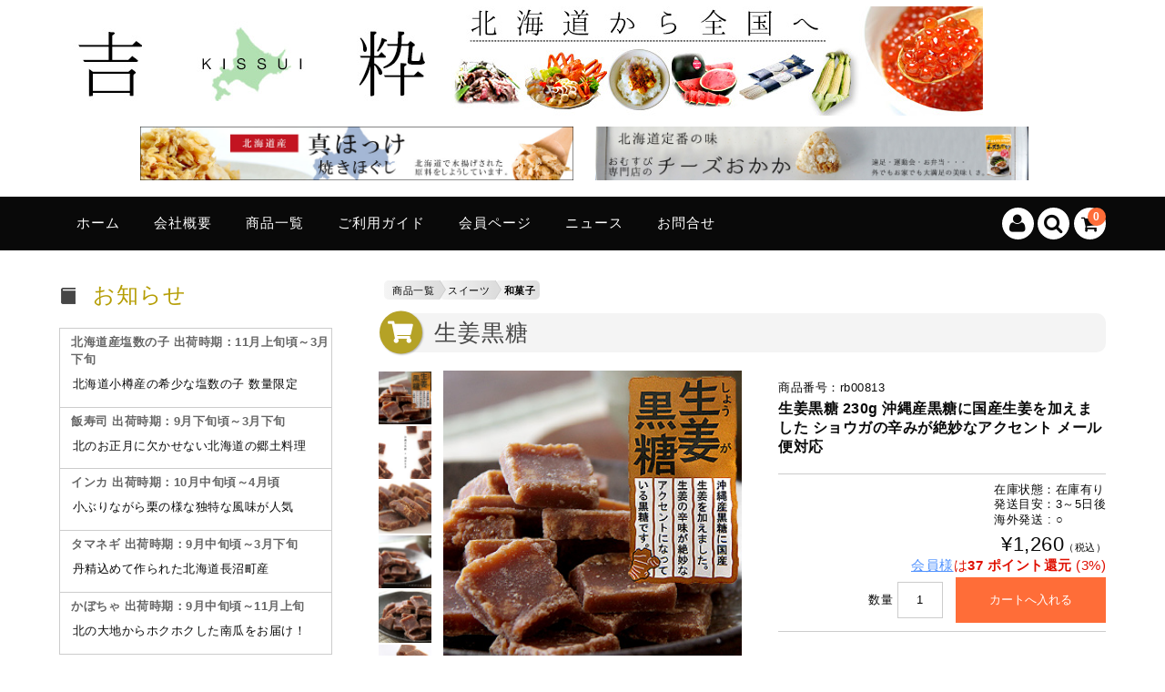

--- FILE ---
content_type: text/html; charset=UTF-8
request_url: https://kissui.co.jp/rb00813/
body_size: 41064
content:
<!DOCTYPE html>
<html lang="ja">

<head>
	<meta charset="UTF-8" />
	<meta name="viewport" content="width=device-width, user-scalable=no">
	<meta name="format-detection" content="telephone=no"/>

	
	<title>生姜黒糖 | 吉粋(きっすい) 北海道から全国へ</title>
<meta name='robots' content='max-image-preview:large' />
<link rel='dns-prefetch' href='//static.addtoany.com' />
<link rel='dns-prefetch' href='//use.fontawesome.com' />
<link rel='dns-prefetch' href='//fonts.googleapis.com' />
<script type="text/javascript">
window._wpemojiSettings = {"baseUrl":"https:\/\/s.w.org\/images\/core\/emoji\/14.0.0\/72x72\/","ext":".png","svgUrl":"https:\/\/s.w.org\/images\/core\/emoji\/14.0.0\/svg\/","svgExt":".svg","source":{"concatemoji":"https:\/\/kissui.co.jp\/wp\/wp-includes\/js\/wp-emoji-release.min.js?ver=6.3.7"}};
/*! This file is auto-generated */
!function(i,n){var o,s,e;function c(e){try{var t={supportTests:e,timestamp:(new Date).valueOf()};sessionStorage.setItem(o,JSON.stringify(t))}catch(e){}}function p(e,t,n){e.clearRect(0,0,e.canvas.width,e.canvas.height),e.fillText(t,0,0);var t=new Uint32Array(e.getImageData(0,0,e.canvas.width,e.canvas.height).data),r=(e.clearRect(0,0,e.canvas.width,e.canvas.height),e.fillText(n,0,0),new Uint32Array(e.getImageData(0,0,e.canvas.width,e.canvas.height).data));return t.every(function(e,t){return e===r[t]})}function u(e,t,n){switch(t){case"flag":return n(e,"\ud83c\udff3\ufe0f\u200d\u26a7\ufe0f","\ud83c\udff3\ufe0f\u200b\u26a7\ufe0f")?!1:!n(e,"\ud83c\uddfa\ud83c\uddf3","\ud83c\uddfa\u200b\ud83c\uddf3")&&!n(e,"\ud83c\udff4\udb40\udc67\udb40\udc62\udb40\udc65\udb40\udc6e\udb40\udc67\udb40\udc7f","\ud83c\udff4\u200b\udb40\udc67\u200b\udb40\udc62\u200b\udb40\udc65\u200b\udb40\udc6e\u200b\udb40\udc67\u200b\udb40\udc7f");case"emoji":return!n(e,"\ud83e\udef1\ud83c\udffb\u200d\ud83e\udef2\ud83c\udfff","\ud83e\udef1\ud83c\udffb\u200b\ud83e\udef2\ud83c\udfff")}return!1}function f(e,t,n){var r="undefined"!=typeof WorkerGlobalScope&&self instanceof WorkerGlobalScope?new OffscreenCanvas(300,150):i.createElement("canvas"),a=r.getContext("2d",{willReadFrequently:!0}),o=(a.textBaseline="top",a.font="600 32px Arial",{});return e.forEach(function(e){o[e]=t(a,e,n)}),o}function t(e){var t=i.createElement("script");t.src=e,t.defer=!0,i.head.appendChild(t)}"undefined"!=typeof Promise&&(o="wpEmojiSettingsSupports",s=["flag","emoji"],n.supports={everything:!0,everythingExceptFlag:!0},e=new Promise(function(e){i.addEventListener("DOMContentLoaded",e,{once:!0})}),new Promise(function(t){var n=function(){try{var e=JSON.parse(sessionStorage.getItem(o));if("object"==typeof e&&"number"==typeof e.timestamp&&(new Date).valueOf()<e.timestamp+604800&&"object"==typeof e.supportTests)return e.supportTests}catch(e){}return null}();if(!n){if("undefined"!=typeof Worker&&"undefined"!=typeof OffscreenCanvas&&"undefined"!=typeof URL&&URL.createObjectURL&&"undefined"!=typeof Blob)try{var e="postMessage("+f.toString()+"("+[JSON.stringify(s),u.toString(),p.toString()].join(",")+"));",r=new Blob([e],{type:"text/javascript"}),a=new Worker(URL.createObjectURL(r),{name:"wpTestEmojiSupports"});return void(a.onmessage=function(e){c(n=e.data),a.terminate(),t(n)})}catch(e){}c(n=f(s,u,p))}t(n)}).then(function(e){for(var t in e)n.supports[t]=e[t],n.supports.everything=n.supports.everything&&n.supports[t],"flag"!==t&&(n.supports.everythingExceptFlag=n.supports.everythingExceptFlag&&n.supports[t]);n.supports.everythingExceptFlag=n.supports.everythingExceptFlag&&!n.supports.flag,n.DOMReady=!1,n.readyCallback=function(){n.DOMReady=!0}}).then(function(){return e}).then(function(){var e;n.supports.everything||(n.readyCallback(),(e=n.source||{}).concatemoji?t(e.concatemoji):e.wpemoji&&e.twemoji&&(t(e.twemoji),t(e.wpemoji)))}))}((window,document),window._wpemojiSettings);
</script>
<style type="text/css">
img.wp-smiley,
img.emoji {
	display: inline !important;
	border: none !important;
	box-shadow: none !important;
	height: 1em !important;
	width: 1em !important;
	margin: 0 0.07em !important;
	vertical-align: -0.1em !important;
	background: none !important;
	padding: 0 !important;
}
</style>
	<link rel='stylesheet' id='parent-style-css' href='https://kissui.co.jp/wp/wp-content/themes/welcart_basic/style.css?ver=1.0' type='text/css' media='all' />
<link rel='stylesheet' id='parent-welcart-style-css' href='https://kissui.co.jp/wp/wp-content/themes/welcart_basic/usces_cart.css?ver=1.0' type='text/css' media='all' />
<link rel='stylesheet' id='fontawesome_v5-css' href='https://use.fontawesome.com/releases/v5.2.0/css/all.css?ver=6.3.7' type='text/css' media='all' />
<link rel='stylesheet' id='fontawesome_v4-css' href='https://use.fontawesome.com/releases/v5.2.0/css/v4-shims.css?ver=6.3.7' type='text/css' media='all' />
<link rel='stylesheet' id='my_style-css' href='https://kissui.co.jp/wp/wp-content/themes/welcart_basic-voll/my_style.css?ver=6.3.7' type='text/css' media='all' />
<link rel='stylesheet' id='google-fonts-sans-css' href='https://fonts.googleapis.com/css?family=Josefin+Sans&#038;ver=1.0' type='text/css' media='all' />
<link rel='stylesheet' id='parent-widget_cart-css' href='https://kissui.co.jp/wp/wp-content/themes/welcart_basic/wcex_widget_cart.css?ver=1.0' type='text/css' media='all' />
<link rel='stylesheet' id='slick-style-css' href='https://kissui.co.jp/wp/wp-content/themes/welcart_basic-voll/css/slick.css?ver=1.0' type='text/css' media='all' />
<link rel='stylesheet' id='slick-theme-style-css' href='https://kissui.co.jp/wp/wp-content/themes/welcart_basic-voll/css/slick-theme.css?ver=1.0' type='text/css' media='all' />
<link rel='stylesheet' id='scroll-style-css' href='https://kissui.co.jp/wp/wp-content/themes/welcart_basic-voll/css/scroll.css?ver=1.0' type='text/css' media='all' />
<link rel='stylesheet' id='wp-block-library-css' href='https://kissui.co.jp/wp/wp-includes/css/dist/block-library/style.min.css?ver=6.3.7' type='text/css' media='all' />
<style id='classic-theme-styles-inline-css' type='text/css'>
/*! This file is auto-generated */
.wp-block-button__link{color:#fff;background-color:#32373c;border-radius:9999px;box-shadow:none;text-decoration:none;padding:calc(.667em + 2px) calc(1.333em + 2px);font-size:1.125em}.wp-block-file__button{background:#32373c;color:#fff;text-decoration:none}
</style>
<style id='global-styles-inline-css' type='text/css'>
body{--wp--preset--color--black: #000000;--wp--preset--color--cyan-bluish-gray: #abb8c3;--wp--preset--color--white: #ffffff;--wp--preset--color--pale-pink: #f78da7;--wp--preset--color--vivid-red: #cf2e2e;--wp--preset--color--luminous-vivid-orange: #ff6900;--wp--preset--color--luminous-vivid-amber: #fcb900;--wp--preset--color--light-green-cyan: #7bdcb5;--wp--preset--color--vivid-green-cyan: #00d084;--wp--preset--color--pale-cyan-blue: #8ed1fc;--wp--preset--color--vivid-cyan-blue: #0693e3;--wp--preset--color--vivid-purple: #9b51e0;--wp--preset--gradient--vivid-cyan-blue-to-vivid-purple: linear-gradient(135deg,rgba(6,147,227,1) 0%,rgb(155,81,224) 100%);--wp--preset--gradient--light-green-cyan-to-vivid-green-cyan: linear-gradient(135deg,rgb(122,220,180) 0%,rgb(0,208,130) 100%);--wp--preset--gradient--luminous-vivid-amber-to-luminous-vivid-orange: linear-gradient(135deg,rgba(252,185,0,1) 0%,rgba(255,105,0,1) 100%);--wp--preset--gradient--luminous-vivid-orange-to-vivid-red: linear-gradient(135deg,rgba(255,105,0,1) 0%,rgb(207,46,46) 100%);--wp--preset--gradient--very-light-gray-to-cyan-bluish-gray: linear-gradient(135deg,rgb(238,238,238) 0%,rgb(169,184,195) 100%);--wp--preset--gradient--cool-to-warm-spectrum: linear-gradient(135deg,rgb(74,234,220) 0%,rgb(151,120,209) 20%,rgb(207,42,186) 40%,rgb(238,44,130) 60%,rgb(251,105,98) 80%,rgb(254,248,76) 100%);--wp--preset--gradient--blush-light-purple: linear-gradient(135deg,rgb(255,206,236) 0%,rgb(152,150,240) 100%);--wp--preset--gradient--blush-bordeaux: linear-gradient(135deg,rgb(254,205,165) 0%,rgb(254,45,45) 50%,rgb(107,0,62) 100%);--wp--preset--gradient--luminous-dusk: linear-gradient(135deg,rgb(255,203,112) 0%,rgb(199,81,192) 50%,rgb(65,88,208) 100%);--wp--preset--gradient--pale-ocean: linear-gradient(135deg,rgb(255,245,203) 0%,rgb(182,227,212) 50%,rgb(51,167,181) 100%);--wp--preset--gradient--electric-grass: linear-gradient(135deg,rgb(202,248,128) 0%,rgb(113,206,126) 100%);--wp--preset--gradient--midnight: linear-gradient(135deg,rgb(2,3,129) 0%,rgb(40,116,252) 100%);--wp--preset--font-size--small: 13px;--wp--preset--font-size--medium: 20px;--wp--preset--font-size--large: 36px;--wp--preset--font-size--x-large: 42px;--wp--preset--spacing--20: 0.44rem;--wp--preset--spacing--30: 0.67rem;--wp--preset--spacing--40: 1rem;--wp--preset--spacing--50: 1.5rem;--wp--preset--spacing--60: 2.25rem;--wp--preset--spacing--70: 3.38rem;--wp--preset--spacing--80: 5.06rem;--wp--preset--shadow--natural: 6px 6px 9px rgba(0, 0, 0, 0.2);--wp--preset--shadow--deep: 12px 12px 50px rgba(0, 0, 0, 0.4);--wp--preset--shadow--sharp: 6px 6px 0px rgba(0, 0, 0, 0.2);--wp--preset--shadow--outlined: 6px 6px 0px -3px rgba(255, 255, 255, 1), 6px 6px rgba(0, 0, 0, 1);--wp--preset--shadow--crisp: 6px 6px 0px rgba(0, 0, 0, 1);}:where(.is-layout-flex){gap: 0.5em;}:where(.is-layout-grid){gap: 0.5em;}body .is-layout-flow > .alignleft{float: left;margin-inline-start: 0;margin-inline-end: 2em;}body .is-layout-flow > .alignright{float: right;margin-inline-start: 2em;margin-inline-end: 0;}body .is-layout-flow > .aligncenter{margin-left: auto !important;margin-right: auto !important;}body .is-layout-constrained > .alignleft{float: left;margin-inline-start: 0;margin-inline-end: 2em;}body .is-layout-constrained > .alignright{float: right;margin-inline-start: 2em;margin-inline-end: 0;}body .is-layout-constrained > .aligncenter{margin-left: auto !important;margin-right: auto !important;}body .is-layout-constrained > :where(:not(.alignleft):not(.alignright):not(.alignfull)){max-width: var(--wp--style--global--content-size);margin-left: auto !important;margin-right: auto !important;}body .is-layout-constrained > .alignwide{max-width: var(--wp--style--global--wide-size);}body .is-layout-flex{display: flex;}body .is-layout-flex{flex-wrap: wrap;align-items: center;}body .is-layout-flex > *{margin: 0;}body .is-layout-grid{display: grid;}body .is-layout-grid > *{margin: 0;}:where(.wp-block-columns.is-layout-flex){gap: 2em;}:where(.wp-block-columns.is-layout-grid){gap: 2em;}:where(.wp-block-post-template.is-layout-flex){gap: 1.25em;}:where(.wp-block-post-template.is-layout-grid){gap: 1.25em;}.has-black-color{color: var(--wp--preset--color--black) !important;}.has-cyan-bluish-gray-color{color: var(--wp--preset--color--cyan-bluish-gray) !important;}.has-white-color{color: var(--wp--preset--color--white) !important;}.has-pale-pink-color{color: var(--wp--preset--color--pale-pink) !important;}.has-vivid-red-color{color: var(--wp--preset--color--vivid-red) !important;}.has-luminous-vivid-orange-color{color: var(--wp--preset--color--luminous-vivid-orange) !important;}.has-luminous-vivid-amber-color{color: var(--wp--preset--color--luminous-vivid-amber) !important;}.has-light-green-cyan-color{color: var(--wp--preset--color--light-green-cyan) !important;}.has-vivid-green-cyan-color{color: var(--wp--preset--color--vivid-green-cyan) !important;}.has-pale-cyan-blue-color{color: var(--wp--preset--color--pale-cyan-blue) !important;}.has-vivid-cyan-blue-color{color: var(--wp--preset--color--vivid-cyan-blue) !important;}.has-vivid-purple-color{color: var(--wp--preset--color--vivid-purple) !important;}.has-black-background-color{background-color: var(--wp--preset--color--black) !important;}.has-cyan-bluish-gray-background-color{background-color: var(--wp--preset--color--cyan-bluish-gray) !important;}.has-white-background-color{background-color: var(--wp--preset--color--white) !important;}.has-pale-pink-background-color{background-color: var(--wp--preset--color--pale-pink) !important;}.has-vivid-red-background-color{background-color: var(--wp--preset--color--vivid-red) !important;}.has-luminous-vivid-orange-background-color{background-color: var(--wp--preset--color--luminous-vivid-orange) !important;}.has-luminous-vivid-amber-background-color{background-color: var(--wp--preset--color--luminous-vivid-amber) !important;}.has-light-green-cyan-background-color{background-color: var(--wp--preset--color--light-green-cyan) !important;}.has-vivid-green-cyan-background-color{background-color: var(--wp--preset--color--vivid-green-cyan) !important;}.has-pale-cyan-blue-background-color{background-color: var(--wp--preset--color--pale-cyan-blue) !important;}.has-vivid-cyan-blue-background-color{background-color: var(--wp--preset--color--vivid-cyan-blue) !important;}.has-vivid-purple-background-color{background-color: var(--wp--preset--color--vivid-purple) !important;}.has-black-border-color{border-color: var(--wp--preset--color--black) !important;}.has-cyan-bluish-gray-border-color{border-color: var(--wp--preset--color--cyan-bluish-gray) !important;}.has-white-border-color{border-color: var(--wp--preset--color--white) !important;}.has-pale-pink-border-color{border-color: var(--wp--preset--color--pale-pink) !important;}.has-vivid-red-border-color{border-color: var(--wp--preset--color--vivid-red) !important;}.has-luminous-vivid-orange-border-color{border-color: var(--wp--preset--color--luminous-vivid-orange) !important;}.has-luminous-vivid-amber-border-color{border-color: var(--wp--preset--color--luminous-vivid-amber) !important;}.has-light-green-cyan-border-color{border-color: var(--wp--preset--color--light-green-cyan) !important;}.has-vivid-green-cyan-border-color{border-color: var(--wp--preset--color--vivid-green-cyan) !important;}.has-pale-cyan-blue-border-color{border-color: var(--wp--preset--color--pale-cyan-blue) !important;}.has-vivid-cyan-blue-border-color{border-color: var(--wp--preset--color--vivid-cyan-blue) !important;}.has-vivid-purple-border-color{border-color: var(--wp--preset--color--vivid-purple) !important;}.has-vivid-cyan-blue-to-vivid-purple-gradient-background{background: var(--wp--preset--gradient--vivid-cyan-blue-to-vivid-purple) !important;}.has-light-green-cyan-to-vivid-green-cyan-gradient-background{background: var(--wp--preset--gradient--light-green-cyan-to-vivid-green-cyan) !important;}.has-luminous-vivid-amber-to-luminous-vivid-orange-gradient-background{background: var(--wp--preset--gradient--luminous-vivid-amber-to-luminous-vivid-orange) !important;}.has-luminous-vivid-orange-to-vivid-red-gradient-background{background: var(--wp--preset--gradient--luminous-vivid-orange-to-vivid-red) !important;}.has-very-light-gray-to-cyan-bluish-gray-gradient-background{background: var(--wp--preset--gradient--very-light-gray-to-cyan-bluish-gray) !important;}.has-cool-to-warm-spectrum-gradient-background{background: var(--wp--preset--gradient--cool-to-warm-spectrum) !important;}.has-blush-light-purple-gradient-background{background: var(--wp--preset--gradient--blush-light-purple) !important;}.has-blush-bordeaux-gradient-background{background: var(--wp--preset--gradient--blush-bordeaux) !important;}.has-luminous-dusk-gradient-background{background: var(--wp--preset--gradient--luminous-dusk) !important;}.has-pale-ocean-gradient-background{background: var(--wp--preset--gradient--pale-ocean) !important;}.has-electric-grass-gradient-background{background: var(--wp--preset--gradient--electric-grass) !important;}.has-midnight-gradient-background{background: var(--wp--preset--gradient--midnight) !important;}.has-small-font-size{font-size: var(--wp--preset--font-size--small) !important;}.has-medium-font-size{font-size: var(--wp--preset--font-size--medium) !important;}.has-large-font-size{font-size: var(--wp--preset--font-size--large) !important;}.has-x-large-font-size{font-size: var(--wp--preset--font-size--x-large) !important;}
.wp-block-navigation a:where(:not(.wp-element-button)){color: inherit;}
:where(.wp-block-post-template.is-layout-flex){gap: 1.25em;}:where(.wp-block-post-template.is-layout-grid){gap: 1.25em;}
:where(.wp-block-columns.is-layout-flex){gap: 2em;}:where(.wp-block-columns.is-layout-grid){gap: 2em;}
.wp-block-pullquote{font-size: 1.5em;line-height: 1.6;}
</style>
<link rel='stylesheet' id='contact-form-7-css' href='https://kissui.co.jp/wp/wp-content/plugins/contact-form-7/includes/css/styles.css?ver=5.8.6' type='text/css' media='all' />
<link rel='stylesheet' id='ivory-search-styles-css' href='https://kissui.co.jp/wp/wp-content/plugins/add-search-to-menu/public/css/ivory-search.min.css?ver=5.5.5' type='text/css' media='all' />
<link rel='stylesheet' id='wc-basic-style-css' href='https://kissui.co.jp/wp/wp-content/themes/welcart_basic-voll/style.css?ver=1.7.7' type='text/css' media='all' />
<link rel='stylesheet' id='font-awesome-css' href='https://kissui.co.jp/wp/wp-content/themes/welcart_basic/font-awesome/font-awesome.min.css?ver=1.0' type='text/css' media='all' />
<link rel='stylesheet' id='luminous-basic-css-css' href='https://kissui.co.jp/wp/wp-content/themes/welcart_basic/css/luminous-basic.css?ver=1.0' type='text/css' media='all' />
<link rel='stylesheet' id='newsletter-css' href='https://kissui.co.jp/wp/wp-content/plugins/newsletter/style.css?ver=8.0.8' type='text/css' media='all' />
<link rel='stylesheet' id='wcex_widgetcart_style-css' href='https://kissui.co.jp/wp/wp-content/themes/welcart_basic-voll/wcex_widget_cart.css?ver=6.3.7' type='text/css' media='all' />
<link rel='stylesheet' id='usces_default_css-css' href='https://kissui.co.jp/wp/wp-content/plugins/usc-e-shop/css/usces_default.css?ver=2.11.24.2510141' type='text/css' media='all' />
<link rel='stylesheet' id='dashicons-css' href='https://kissui.co.jp/wp/wp-includes/css/dashicons.min.css?ver=6.3.7' type='text/css' media='all' />
<link rel='stylesheet' id='theme_cart_css-css' href='https://kissui.co.jp/wp/wp-content/themes/welcart_basic-voll/usces_cart.css?ver=2.11.24.2510141' type='text/css' media='all' />
<link rel='stylesheet' id='addtoany-css' href='https://kissui.co.jp/wp/wp-content/plugins/add-to-any/addtoany.min.css?ver=1.16' type='text/css' media='all' />
<style id='addtoany-inline-css' type='text/css'>
@media screen and (max-width:780px){
.a2a_floating_style.a2a_vertical_style{display:none;}
}
@media screen and (min-width:780px){
.a2a_floating_style.a2a_default_style{display:none;}
}
</style>
<link rel="stylesheet" type="text/css" href="https://kissui.co.jp/wp/wp-content/plugins/smart-slider-3/Public/SmartSlider3/Application/Frontend/Assets/dist/smartslider.min.css?ver=4e06d1a7" media="all">
<style data-related="n2-ss-2">div#n2-ss-2 .n2-ss-slider-1{display:grid;position:relative;}div#n2-ss-2 .n2-ss-slider-2{display:grid;position:relative;overflow:hidden;padding:0px 0px 0px 0px;border:0px solid RGBA(62,62,62,1);border-radius:0px;background-clip:padding-box;background-repeat:repeat;background-position:50% 50%;background-size:cover;background-attachment:scroll;z-index:1;}div#n2-ss-2:not(.n2-ss-loaded) .n2-ss-slider-2{background-image:none !important;}div#n2-ss-2 .n2-ss-slider-3{display:grid;grid-template-areas:'cover';position:relative;overflow:hidden;z-index:10;}div#n2-ss-2 .n2-ss-slider-3 > *{grid-area:cover;}div#n2-ss-2 .n2-ss-slide-backgrounds,div#n2-ss-2 .n2-ss-slider-3 > .n2-ss-divider{position:relative;}div#n2-ss-2 .n2-ss-slide-backgrounds{z-index:10;}div#n2-ss-2 .n2-ss-slide-backgrounds > *{overflow:hidden;}div#n2-ss-2 .n2-ss-slide-background{transform:translateX(-100000px);}div#n2-ss-2 .n2-ss-slider-4{place-self:center;position:relative;width:100%;height:100%;z-index:20;display:grid;grid-template-areas:'slide';}div#n2-ss-2 .n2-ss-slider-4 > *{grid-area:slide;}div#n2-ss-2.n2-ss-full-page--constrain-ratio .n2-ss-slider-4{height:auto;}div#n2-ss-2 .n2-ss-slide{display:grid;place-items:center;grid-auto-columns:100%;position:relative;z-index:20;-webkit-backface-visibility:hidden;transform:translateX(-100000px);}div#n2-ss-2 .n2-ss-slide{perspective:1500px;}div#n2-ss-2 .n2-ss-slide-active{z-index:21;}.n2-ss-background-animation{position:absolute;top:0;left:0;width:100%;height:100%;z-index:3;}div#n2-ss-2 .nextend-arrow{cursor:pointer;overflow:hidden;line-height:0 !important;z-index:18;-webkit-user-select:none;}div#n2-ss-2 .nextend-arrow img{position:relative;display:block;}div#n2-ss-2 .nextend-arrow img.n2-arrow-hover-img{display:none;}div#n2-ss-2 .nextend-arrow:FOCUS img.n2-arrow-hover-img,div#n2-ss-2 .nextend-arrow:HOVER img.n2-arrow-hover-img{display:inline;}div#n2-ss-2 .nextend-arrow:FOCUS img.n2-arrow-normal-img,div#n2-ss-2 .nextend-arrow:HOVER img.n2-arrow-normal-img{display:none;}div#n2-ss-2 .nextend-arrow-animated{overflow:hidden;}div#n2-ss-2 .nextend-arrow-animated > div{position:relative;}div#n2-ss-2 .nextend-arrow-animated .n2-active{position:absolute;}div#n2-ss-2 .nextend-arrow-animated-fade{transition:background 0.3s, opacity 0.4s;}div#n2-ss-2 .nextend-arrow-animated-horizontal > div{transition:all 0.4s;transform:none;}div#n2-ss-2 .nextend-arrow-animated-horizontal .n2-active{top:0;}div#n2-ss-2 .nextend-arrow-previous.nextend-arrow-animated-horizontal .n2-active{left:100%;}div#n2-ss-2 .nextend-arrow-next.nextend-arrow-animated-horizontal .n2-active{right:100%;}div#n2-ss-2 .nextend-arrow-previous.nextend-arrow-animated-horizontal:HOVER > div,div#n2-ss-2 .nextend-arrow-previous.nextend-arrow-animated-horizontal:FOCUS > div{transform:translateX(-100%);}div#n2-ss-2 .nextend-arrow-next.nextend-arrow-animated-horizontal:HOVER > div,div#n2-ss-2 .nextend-arrow-next.nextend-arrow-animated-horizontal:FOCUS > div{transform:translateX(100%);}div#n2-ss-2 .nextend-arrow-animated-vertical > div{transition:all 0.4s;transform:none;}div#n2-ss-2 .nextend-arrow-animated-vertical .n2-active{left:0;}div#n2-ss-2 .nextend-arrow-previous.nextend-arrow-animated-vertical .n2-active{top:100%;}div#n2-ss-2 .nextend-arrow-next.nextend-arrow-animated-vertical .n2-active{bottom:100%;}div#n2-ss-2 .nextend-arrow-previous.nextend-arrow-animated-vertical:HOVER > div,div#n2-ss-2 .nextend-arrow-previous.nextend-arrow-animated-vertical:FOCUS > div{transform:translateY(-100%);}div#n2-ss-2 .nextend-arrow-next.nextend-arrow-animated-vertical:HOVER > div,div#n2-ss-2 .nextend-arrow-next.nextend-arrow-animated-vertical:FOCUS > div{transform:translateY(100%);}div#n2-ss-2 .nextend-thumbnail{flex:0 0 auto;overflow:hidden;}div#n2-ss-2 .nextend-thumbnail-default{position:relative;display:flex;flex-direction:column;z-index:10;}div#n2-ss-2 .nextend-thumbnail-inner{position:relative;flex-basis:0;flex-grow:1;scroll-behavior:smooth;scrollbar-width:none;}div#n2-ss-2 .nextend-thumbnail-inner::-webkit-scrollbar{width:0;height:0;background:transparent;}div#n2-ss-2 .nextend-thumbnail-button{position:absolute;display:grid;place-content:center;transition:all 0.4s;cursor:pointer;visibility:hidden;}div#n2-ss-2 .nextend-thumbnail-button *{visibility:visible;}div#n2-ss-2 .nextend-thumbnail-scroller{display:grid;}div#n2-ss-2 .n2-thumbnail-dot{position:relative;cursor:pointer;}div#n2-ss-2 .n2-thumbnail-dot img{object-fit:cover;max-width:none !important;}div#n2-ss-2 .n2-caption-before{order:-1;}div#n2-ss-2 .n2-caption-overlay{position:absolute;box-sizing:border-box;display:grid;place-content:center;}div#n2-ss-2 .n2-thumbnail-dot-type{position:absolute;left:50%;top:50%;transform:translate3d(-50%,-50%,0);}div#n2-ss-2 .nextend-thumbnail-vertical .nextend-thumbnail-scroller{min-height:100%;height:-moz-fit-content;height:-webkit-fit-content;height:fit-content;}div#n2-ss-2 .nextend-thumbnail-vertical .n2-align-content-start{align-content:flex-start;}div#n2-ss-2 .nextend-thumbnail-vertical .n2-align-content-center{align-content:center;}div#n2-ss-2 .nextend-thumbnail-vertical .n2-align-content-end{align-content:flex-end;}div#n2-ss-2 .nextend-thumbnail-vertical .n2-align-content-space-between{align-content:space-between;}div#n2-ss-2 .nextend-thumbnail-vertical .n2-align-content-space-around{align-content:space-around;}div#n2-ss-2 .nextend-thumbnail-vertical .nextend-thumbnail-inner{overflow-y:scroll;}div#n2-ss-2 .nextend-thumbnail-vertical .n2-thumbnail-dot{display:grid;grid-template-columns:auto 1fr;overflow:hidden;}div#n2-ss-2 .nextend-thumbnail-vertical .nextend-thumbnail-button{width:100%;}div#n2-ss-2 .nextend-thumbnail-vertical .nextend-thumbnail-previous{top:10px;}div#n2-ss-2 .nextend-thumbnail-vertical[data-has-previous="0"] .nextend-thumbnail-previous{transform:translateY(min(-100px,calc(-110%)));opacity:0;}div#n2-ss-2 .nextend-thumbnail-vertical .nextend-thumbnail-next{bottom:10px;}div#n2-ss-2 .nextend-thumbnail-vertical[data-has-next="0"] .nextend-thumbnail-next{transform:translateY(max(100px,calc(110%)));opacity:0;}div#n2-ss-2 .nextend-thumbnail-horizontal{flex-direction:row;}div#n2-ss-2 .nextend-thumbnail-horizontal .nextend-thumbnail-inner{overflow-x:scroll;}div#n2-ss-2 .nextend-thumbnail-horizontal .nextend-thumbnail-scroller{min-width:100%;width:-moz-fit-content;width:-webkit-fit-content;width:fit-content;grid-auto-flow:column;grid-auto-columns:min-content;}div#n2-ss-2 .nextend-thumbnail-horizontal .n2-align-content-start{justify-content:flex-start;}div#n2-ss-2 .nextend-thumbnail-horizontal .n2-align-content-center{justify-content:center;}div#n2-ss-2 .nextend-thumbnail-horizontal .n2-align-content-end{justify-content:flex-end;}div#n2-ss-2 .nextend-thumbnail-horizontal .n2-align-content-space-between{justify-content:space-between;}div#n2-ss-2 .nextend-thumbnail-horizontal .n2-align-content-space-around{justify-content:space-around;}div#n2-ss-2 .nextend-thumbnail-horizontal .n2-thumbnail-dot{display:grid;grid-template-rows:auto 1fr;overflow:hidden;}div#n2-ss-2 .nextend-thumbnail-horizontal .nextend-thumbnail-button{height:100%;}div#n2-ss-2 .nextend-thumbnail-horizontal .nextend-thumbnail-previous{left:10px;}div#n2-ss-2 .nextend-thumbnail-horizontal[data-has-previous="0"] .nextend-thumbnail-previous{transform:translateX(min(-100px,calc(-110%))) rotateZ(-90deg);opacity:0;}div#n2-ss-2 .nextend-thumbnail-horizontal .nextend-thumbnail-next{right:10px;}div#n2-ss-2 .nextend-thumbnail-horizontal[data-has-next="0"] .nextend-thumbnail-next{transform:translateX(max(100px,calc(110%))) rotateZ(-90deg);opacity:0;}div#n2-ss-2 .n2-style-df32cb3742fdac43eb0251df7d67c185-simple{background: #242424;opacity:1;padding:3px 3px 3px 3px ;box-shadow: none;border: 0px solid RGBA(0,0,0,1);border-radius:0px;}div#n2-ss-2 .n2-style-462cb0983aca6cda3fc34a0feea6024b-dot{background: RGBA(0,0,0,0);opacity:1;padding:0px 0px 0px 0px ;box-shadow: none;border: 0px solid RGBA(255,255,255,0);border-radius:0px;opacity:0.4;margin:3px;transition:all 0.4s;background-size:cover;}div#n2-ss-2 .n2-style-462cb0983aca6cda3fc34a0feea6024b-dot.n2-active, div#n2-ss-2 .n2-style-462cb0983aca6cda3fc34a0feea6024b-dot:HOVER, div#n2-ss-2 .n2-style-462cb0983aca6cda3fc34a0feea6024b-dot:FOCUS{border: 0px solid RGBA(255,255,255,0.8);opacity:1;}div#n2-ss-2 .n2-ss-slide-limiter{max-width:3000px;}div#n2-ss-2 .n-uc-dtmiclW3syur{padding:0px 0px 0px 0px}div#n2-ss-2 .n-uc-lb0QM1t7TUMr1{padding:0px 0px 0px 0px}div#n2-ss-2 .n-uc-PFRrrtS7l36e2{padding:0px 0px 0px 0px}div#n2-ss-2 .n-uc-Jco2R7u0T4EV3{padding:0px 0px 0px 0px}div#n2-ss-2 .n-uc-hKT1eE4xndAc4{padding:0px 0px 0px 0px}div#n2-ss-2 .n-uc-fpgsXUpFJJKp5{padding:0px 0px 0px 0px}div#n2-ss-2 .n-uc-9JienHzgptta6{padding:0px 0px 0px 0px}div#n2-ss-2 .n-uc-iXkWPKEINpfS7{padding:0px 0px 0px 0px}div#n2-ss-2 .n-uc-6IfTEBtPLFKp8{padding:0px 0px 0px 0px}div#n2-ss-2 .n-uc-Z1aeGdiicudQ9{padding:0px 0px 0px 0px}div#n2-ss-2 .n-uc-w0OHTE7m537O10{padding:0px 0px 0px 0px}div#n2-ss-2 .n-uc-cYouTjiekLqT11{padding:0px 0px 0px 0px}div#n2-ss-2 .n-uc-STcXBwdYvSl212{padding:0px 0px 0px 0px}div#n2-ss-2 .n-uc-T7TzqiYGuOfo13{padding:0px 0px 0px 0px}div#n2-ss-2 .n-uc-ohTny0vJ4cMi14{padding:0px 0px 0px 0px}div#n2-ss-2 .n-uc-TR9IJunSm8pn15{padding:0px 0px 0px 0px}div#n2-ss-2 .n-uc-f4Qn1yppkoml16{padding:0px 0px 0px 0px}div#n2-ss-2 .n-uc-7B1NFLIJbeFt17{padding:0px 0px 0px 0px}div#n2-ss-2 .n-uc-RFtLKn3mZfl218{padding:0px 0px 0px 0px}div#n2-ss-2 .n-uc-FSWuA0EUbQNM19{padding:0px 0px 0px 0px}div#n2-ss-2 .n-uc-rImKyXhE2xmx20{padding:0px 0px 0px 0px}div#n2-ss-2 .n-uc-f9L2mEuxNWzZ21{padding:0px 0px 0px 0px}div#n2-ss-2 .n-uc-exAl0YK2ARLR22{padding:0px 0px 0px 0px}div#n2-ss-2 .n-uc-nZGJRX8hoBae23{padding:0px 0px 0px 0px}div#n2-ss-2 .n-uc-s3aAgTSQv0lT24{padding:0px 0px 0px 0px}div#n2-ss-2 .n-uc-SMLTHMj7A3jP25{padding:0px 0px 0px 0px}div#n2-ss-2 .n-uc-U7Ha2KdMbJSm26{padding:0px 0px 0px 0px}div#n2-ss-2 .n-uc-mYDFY0OyiEv327{padding:0px 0px 0px 0px}div#n2-ss-2 .n-uc-UVsvD9U08Aew28{padding:0px 0px 0px 0px}div#n2-ss-2 .n-uc-V2HBWesTBzjD29{padding:0px 0px 0px 0px}div#n2-ss-2 .n-uc-qvo49CABHxIY30{padding:0px 0px 0px 0px}div#n2-ss-2 .n-uc-j1fhvibTpuwA31{padding:0px 0px 0px 0px}div#n2-ss-2 .n-uc-tF7rLhaGmkIk32{padding:0px 0px 0px 0px}div#n2-ss-2 .n-uc-PQ3kovamPdXm33{padding:0px 0px 0px 0px}div#n2-ss-2 .n-uc-9HdLkKaVIdeR34{padding:0px 0px 0px 0px}div#n2-ss-2 .n-uc-c9DrVuFIj7Gl35{padding:0px 0px 0px 0px}div#n2-ss-2 .n-uc-EZ1MrUlLdJkJ36{padding:0px 0px 0px 0px}div#n2-ss-2 .n-uc-ryZhLylVjOpY37{padding:0px 0px 0px 0px}div#n2-ss-2 .n-uc-BSzKChdxpyHU38{padding:0px 0px 0px 0px}div#n2-ss-2 .n-uc-Rl7pJWtYmnsc39{padding:0px 0px 0px 0px}div#n2-ss-2 .n-uc-HwZsTlphqpl240{padding:0px 0px 0px 0px}div#n2-ss-2 .n-uc-dP4iSxugYYUP41{padding:0px 0px 0px 0px}div#n2-ss-2 .n-uc-d8t9FVrP8oeI42{padding:0px 0px 0px 0px}div#n2-ss-2 .n-uc-oMbmNAXVxpD243{padding:0px 0px 0px 0px}div#n2-ss-2 .n-uc-GmxrY73SNCpp44{padding:0px 0px 0px 0px}div#n2-ss-2 .nextend-arrow img{width: 32px}div#n2-ss-2 .n2-thumbnail-dot img{width:100px;height:60px}@media (min-width: 1200px){div#n2-ss-2 [data-hide-desktopportrait="1"]{display: none !important;}}@media (orientation: landscape) and (max-width: 1199px) and (min-width: 901px),(orientation: portrait) and (max-width: 1199px) and (min-width: 701px){div#n2-ss-2 [data-hide-tabletportrait="1"]{display: none !important;}}@media (orientation: landscape) and (max-width: 900px),(orientation: portrait) and (max-width: 700px){div#n2-ss-2 [data-hide-mobileportrait="1"]{display: none !important;}div#n2-ss-2 .nextend-arrow img{width: 16px}}</style>
<script type='text/javascript' src='https://kissui.co.jp/wp/wp-includes/js/jquery/jquery.min.js?ver=3.7.0' id='jquery-core-js'></script>
<script type='text/javascript' src='https://kissui.co.jp/wp/wp-includes/js/jquery/jquery-migrate.min.js?ver=3.4.1' id='jquery-migrate-js'></script>
<script type='text/javascript' src='https://kissui.co.jp/wp/wp-content/themes/welcart_basic-voll/js/wcct-widget-cart.js?ver=1.0' id='wcct_widget_cart-js-js'></script>
<script type='text/javascript' src='https://kissui.co.jp/wp/wp-content/themes/welcart_basic-voll/js/front-customized.js?ver=1.0' id='front-customized-js'></script>
<script type='text/javascript' src='https://kissui.co.jp/wp/wp-content/themes/welcart_basic-voll/js/slick.min.js?ver=1.0' id='slick-js-js'></script>
<script type='text/javascript' src='https://kissui.co.jp/wp/wp-content/themes/welcart_basic-voll/js/wcct-slick.js?ver=1.0' id='wcct-slick-js-js'></script>
<script type='text/javascript' src='https://kissui.co.jp/wp/wp-content/themes/welcart_basic-voll/js/wcct-scroll.js?ver=1.0' id='wcct-scroll-js-js'></script>
<script type='text/javascript' src='https://kissui.co.jp/wp/wp-content/themes/welcart_basic-voll/js/wcct-itemsingle.js?ver=1.0' id='wcct-itemsingle-js'></script>
<script id="addtoany-core-js-before" type="text/javascript">
window.a2a_config=window.a2a_config||{};a2a_config.callbacks=[];a2a_config.overlays=[];a2a_config.templates={};a2a_localize = {
	Share: "共有",
	Save: "ブックマーク",
	Subscribe: "購読",
	Email: "メール",
	Bookmark: "ブックマーク",
	ShowAll: "すべて表示する",
	ShowLess: "小さく表示する",
	FindServices: "サービスを探す",
	FindAnyServiceToAddTo: "追加するサービスを今すぐ探す",
	PoweredBy: "Powered by",
	ShareViaEmail: "メールでシェアする",
	SubscribeViaEmail: "メールで購読する",
	BookmarkInYourBrowser: "ブラウザにブックマーク",
	BookmarkInstructions: "このページをブックマークするには、 Ctrl+D または \u2318+D を押下。",
	AddToYourFavorites: "お気に入りに追加",
	SendFromWebOrProgram: "任意のメールアドレスまたはメールプログラムから送信",
	EmailProgram: "メールプログラム",
	More: "詳細&#8230;",
	ThanksForSharing: "共有ありがとうございます !",
	ThanksForFollowing: "フォローありがとうございます !"
};
</script>
<script type='text/javascript' async src='https://static.addtoany.com/menu/page.js' id='addtoany-core-js'></script>
<script type='text/javascript' async src='https://kissui.co.jp/wp/wp-content/plugins/add-to-any/addtoany.min.js?ver=1.1' id='addtoany-jquery-js'></script>
<script type='text/javascript' src='https://kissui.co.jp/wp/wp-content/themes/welcart_basic/js/front-customized.js?ver=1.0' id='wc-basic-js-js'></script>
<link rel="https://api.w.org/" href="https://kissui.co.jp/wp-json/" /><link rel="alternate" type="application/json" href="https://kissui.co.jp/wp-json/wp/v2/posts/49293" /><link rel="EditURI" type="application/rsd+xml" title="RSD" href="https://kissui.co.jp/wp/xmlrpc.php?rsd" />
<meta name="generator" content="WordPress 6.3.7" />
<link rel="canonical" href="https://kissui.co.jp/rb00813/" />
<link rel='shortlink' href='https://kissui.co.jp/?p=49293' />
<link rel="alternate" type="application/json+oembed" href="https://kissui.co.jp/wp-json/oembed/1.0/embed?url=https%3A%2F%2Fkissui.co.jp%2Frb00813%2F" />
<link rel="alternate" type="text/xml+oembed" href="https://kissui.co.jp/wp-json/oembed/1.0/embed?url=https%3A%2F%2Fkissui.co.jp%2Frb00813%2F&#038;format=xml" />

<meta property="og:title" content="生姜黒糖 230g 沖縄産黒糖に国産生姜を加えました ショウガの辛みが絶妙なアクセント メール便対応">
<meta property="og:type" content="product">
<meta property="og:description" content="生姜黒糖">
<meta property="og:url" content="https://kissui.co.jp/rb00813/">
<meta property="og:image" content="https://kissui.co.jp/wp/wp-content/uploads/2018/06/rb00813_pon-150x150.jpg">
<meta property="og:site_name" content="吉粋(きっすい) 北海道から全国へ">
<script type="application/ld+json">{"@context":"https:\/\/schema.org\/","@type":"Product","name":"\u751f\u59dc\u9ed2\u7cd6 230g \u6c96\u7e04\u7523\u9ed2\u7cd6\u306b\u56fd\u7523\u751f\u59dc\u3092\u52a0\u3048\u307e\u3057\u305f \u30b7\u30e7\u30a6\u30ac\u306e\u8f9b\u307f\u304c\u7d76\u5999\u306a\u30a2\u30af\u30bb\u30f3\u30c8 \u30e1\u30fc\u30eb\u4fbf\u5bfe\u5fdc","image":"https:\/\/kissui.co.jp\/wp\/wp-content\/uploads\/2018\/06\/rb00813_pon.jpg","description":null,"productID":"rb00813","offers":{"@type":"Offer","sku":"rb00813-rb00813","priceCurrency":"JPY","price":1260,"availability":"https:\/\/schema.org\/InStock"}}</script><script type='text/javascript'>
		/* <![CDATA[ */
			wcwc_cssObj = {
			'display': 'block', 
			'left': (jQuery(window).width()/2 - 100) + 'px', 
			'top': (jQuery(window).height()/2 - 40) + 'px', 
			'position': 'fixed'
			};
		/* ]]> */
		</script><link rel="icon" href="https://kissui.co.jp/wp/wp-content/uploads/2018/07/cropped-db90b139637f8b01e5080aafdaa41b32-32x32.jpg" sizes="32x32" />
<link rel="icon" href="https://kissui.co.jp/wp/wp-content/uploads/2018/07/cropped-db90b139637f8b01e5080aafdaa41b32-192x192.jpg" sizes="192x192" />
<link rel="apple-touch-icon" href="https://kissui.co.jp/wp/wp-content/uploads/2018/07/cropped-db90b139637f8b01e5080aafdaa41b32-180x180.jpg" />
<meta name="msapplication-TileImage" content="https://kissui.co.jp/wp/wp-content/uploads/2018/07/cropped-db90b139637f8b01e5080aafdaa41b32-270x270.jpg" />
<link rel="stylesheet" href="https://fonts.googleapis.com/css?family=Arimo:400|Quattrocento+Sans:400&subset=latin" type="text/css" /><link rel="stylesheet" href="https://kissui.co.jp/wp/wp-content/cache/css/static/7b6440a73cfe0844fafb8ea9947ea2ce.css" type="text/css" /><script type="text/javascript">
(function (w, d, u) {
    if(w.njQuery === u){
        w.bindNextendQ = [];
    
        function pushToReady(x) {
            w.bindNextendQ.push([alias.handler,"ready", x]);
        }
        
        function pushToLoad(x) {
            w.bindNextendQ.push([alias.handler,"load", x]);
        }

        var alias = {
            handler: w,
            ready: pushToReady,
            load: pushToLoad
        }

        w.njQuery = function (handler) {
            alias.handler = handler;
            return alias;
        }
    }
})(window, document);
              </script><script>(function(){this._N2=this._N2||{_r:[],_d:[],r:function(){this._r.push(arguments)},d:function(){this._d.push(arguments)}}}).call(window);!function(a){a.indexOf("Safari")>0&&-1===a.indexOf("Chrome")&&document.documentElement.style.setProperty("--ss-safari-fix-225962","1px")}(navigator.userAgent);</script><script src="https://kissui.co.jp/wp/wp-content/plugins/smart-slider-3/Public/SmartSlider3/Application/Frontend/Assets/dist/n2.min.js?ver=4e06d1a7" defer async></script>
<script src="https://kissui.co.jp/wp/wp-content/plugins/smart-slider-3/Public/SmartSlider3/Application/Frontend/Assets/dist/smartslider-frontend.min.js?ver=4e06d1a7" defer async></script>
<script src="https://kissui.co.jp/wp/wp-content/plugins/smart-slider-3/Public/SmartSlider3/Slider/SliderType/Simple/Assets/dist/ss-simple.min.js?ver=4e06d1a7" defer async></script>
<script src="https://kissui.co.jp/wp/wp-content/plugins/smart-slider-3/Public/SmartSlider3/Widget/Arrow/ArrowImage/Assets/dist/w-arrow-image.min.js?ver=4e06d1a7" defer async></script>
<script src="https://kissui.co.jp/wp/wp-content/plugins/smart-slider-3/Public/SmartSlider3/Widget/Thumbnail/Basic/Assets/dist/w-thumbnail-horizontal.min.js?ver=4e06d1a7" defer async></script>
<script>_N2.r('documentReady',function(){_N2.r(["documentReady","smartslider-frontend","SmartSliderWidgetArrowImage","SmartSliderWidgetThumbnailDefaultHorizontal","ss-simple"],function(){new _N2.SmartSliderSimple('n2-ss-2',{"admin":false,"background.video.mobile":1,"loadingTime":2000,"alias":{"id":0,"smoothScroll":0,"slideSwitch":0,"scroll":1},"align":"normal","isDelayed":0,"responsive":{"mediaQueries":{"all":false,"desktopportrait":["(min-width: 1200px)"],"tabletportrait":["(orientation: landscape) and (max-width: 1199px) and (min-width: 901px)","(orientation: portrait) and (max-width: 1199px) and (min-width: 701px)"],"mobileportrait":["(orientation: landscape) and (max-width: 900px)","(orientation: portrait) and (max-width: 700px)"]},"base":{"slideOuterWidth":300,"slideOuterHeight":300,"sliderWidth":300,"sliderHeight":300,"slideWidth":300,"slideHeight":300},"hideOn":{"desktopLandscape":false,"desktopPortrait":false,"tabletLandscape":false,"tabletPortrait":false,"mobileLandscape":false,"mobilePortrait":false},"onResizeEnabled":true,"type":"auto","sliderHeightBasedOn":"real","focusUser":1,"focusEdge":"auto","breakpoints":[{"device":"tabletPortrait","type":"max-screen-width","portraitWidth":1199,"landscapeWidth":1199},{"device":"mobilePortrait","type":"max-screen-width","portraitWidth":700,"landscapeWidth":900}],"enabledDevices":{"desktopLandscape":0,"desktopPortrait":1,"tabletLandscape":0,"tabletPortrait":1,"mobileLandscape":0,"mobilePortrait":1},"sizes":{"desktopPortrait":{"width":300,"height":300,"max":3000,"min":300},"tabletPortrait":{"width":300,"height":300,"customHeight":false,"max":1199,"min":300},"mobilePortrait":{"width":300,"height":300,"customHeight":false,"max":900,"min":300}},"overflowHiddenPage":0,"focus":{"offsetTop":"#wpadminbar","offsetBottom":""}},"controls":{"mousewheel":0,"touch":"horizontal","keyboard":1,"blockCarouselInteraction":1},"playWhenVisible":1,"playWhenVisibleAt":0.5,"lazyLoad":0,"lazyLoadNeighbor":0,"blockrightclick":0,"maintainSession":0,"autoplay":{"enabled":1,"start":1,"duration":3500,"autoplayLoop":1,"allowReStart":0,"pause":{"click":0,"mouse":"0","mediaStarted":0},"resume":{"click":0,"mouse":0,"mediaEnded":1,"slidechanged":0},"interval":1,"intervalModifier":"loop","intervalSlide":"current"},"perspective":1500,"layerMode":{"playOnce":0,"playFirstLayer":1,"mode":"skippable","inAnimation":"mainInEnd"},"bgAnimations":0,"mainanimation":{"type":"horizontal","duration":500,"delay":0,"ease":"easeOutQuad","shiftedBackgroundAnimation":0},"carousel":1,"initCallbacks":function(){new _N2.SmartSliderWidgetArrowImage(this);new _N2.SmartSliderWidgetThumbnailDefaultHorizontal(this,{"action":"click","minimumThumbnailCount":1})}})})});</script></head>

<body class="post-template-default single single-post postid-49293 single-format-standard welcart_basic has-sidebar">
		<div class="site">
		<header id="masthead" class="site-header" role="banner">
			<div class="inner cf">
				<div class="fixed-box">
					<div id="head-top">
						<div class="head-inner cf">
															<div class="site-title">
								<a href="https://kissui.co.jp/" title="吉粋(きっすい) 北海道から全国へ" rel="home">
																					<img src="https://kissui.co.jp/wp/wp-content/uploads/2019/03/kissui_1000n.jpg" alt="吉粋(きっすい) 北海道から全国へ">
																				</a>
								</div>
																<p class="site-description">北海道の美味しい特産品、体に嬉しい食品などをご家庭までお届けいたします。北の大地が育んだ恵みをぜひ一度ご賞味下さい。会員登録頂くと3％ポイント還元いたします。よりお得に、便利にお買い物頂けます♪</p>
																	<section id="widget-head" class="widget widget-area entries">
										<div id="metaslider_widget-27" class="widget widget_metaslider_widget"><div id="metaslider-id-54760" style="width: 100%; margin: 0 auto;" class="ml-slider-3-50-0 metaslider metaslider-flex metaslider-54760 ml-slider ms-theme-default nav-hidden" role="region" aria-roledescription="Slideshow" aria-label="ヘッダ">
    <div id="metaslider_container_54760">
        <div id="metaslider_54760">
            <ul aria-live="polite" class="slides">
                <li style="display: none; width: 100%;" class="slide-120312 ms-image" aria-roledescription="slide" aria-label="slide-120312"><a href="https://kissui.co.jp/?s=%E3%81%BB%E3%81%A3%E3%81%91%E3%83%95%E3%83%AC%E3%83%BC%E3%82%AF" target="_self"><img width="1000" height="124" src="https://kissui.co.jp/wp/wp-content/uploads/2024/03/hokke_1000_124.jpg" class="slider-54760 slide-120312" alt="" decoding="async" rel="" title="ほっけフレーク" loading="lazy" srcset="https://kissui.co.jp/wp/wp-content/uploads/2024/03/hokke_1000_124.jpg 1000w, https://kissui.co.jp/wp/wp-content/uploads/2024/03/hokke_1000_124-300x37.jpg 300w, https://kissui.co.jp/wp/wp-content/uploads/2024/03/hokke_1000_124-768x95.jpg 768w" sizes="(max-width: 1000px) 100vw, 1000px" /></a></li>
                <li style="display: none; width: 100%;" class="slide-120314 ms-image" aria-roledescription="slide" aria-label="slide-120314"><a href="https://kissui.co.jp/?s=%E3%83%81%E3%83%BC%E3%82%BA%E3%81%8A%E3%81%8B%E3%81%8B" target="_self"><img width="1000" height="124" src="https://kissui.co.jp/wp/wp-content/uploads/2024/03/okaka_1000_124.jpg" class="slider-54760 slide-120314" alt="おかかチーズ" decoding="async" rel="" title="おかかチーズ" loading="lazy" srcset="https://kissui.co.jp/wp/wp-content/uploads/2024/03/okaka_1000_124.jpg 1000w, https://kissui.co.jp/wp/wp-content/uploads/2024/03/okaka_1000_124-300x37.jpg 300w, https://kissui.co.jp/wp/wp-content/uploads/2024/03/okaka_1000_124-768x95.jpg 768w" sizes="(max-width: 1000px) 100vw, 1000px" /></a></li>
                <li style="display: none; width: 100%;" class="slide-105568 ms-image" aria-roledescription="slide" aria-label="slide-105568"><a href="https://kissui.co.jp/category/yamawasabi/" target="_self"><img width="1000" height="124" src="https://kissui.co.jp/wp/wp-content/uploads/2020/11/yamawasabi1000_124.jpg" class="slider-54760 slide-105568" alt="山わさび" decoding="async" rel="" title="山わさび" loading="lazy" srcset="https://kissui.co.jp/wp/wp-content/uploads/2020/11/yamawasabi1000_124.jpg 1000w, https://kissui.co.jp/wp/wp-content/uploads/2020/11/yamawasabi1000_124-300x37.jpg 300w, https://kissui.co.jp/wp/wp-content/uploads/2020/11/yamawasabi1000_124-768x95.jpg 768w" sizes="(max-width: 1000px) 100vw, 1000px" /></a></li>
                <li style="display: none; width: 100%;" class="slide-121551 ms-image" aria-roledescription="slide" aria-label="slide-121551"><a href="https://kissui.co.jp/category/ebi-hotate/" target="_self"><img width="1000" height="124" src="https://kissui.co.jp/wp/wp-content/uploads/2024/05/syako_1000_124.jpg" class="slider-54760 slide-121551" alt="" decoding="async" rel="" title="syako_1000_124" loading="lazy" srcset="https://kissui.co.jp/wp/wp-content/uploads/2024/05/syako_1000_124.jpg 1000w, https://kissui.co.jp/wp/wp-content/uploads/2024/05/syako_1000_124-300x37.jpg 300w, https://kissui.co.jp/wp/wp-content/uploads/2024/05/syako_1000_124-768x95.jpg 768w" sizes="(max-width: 1000px) 100vw, 1000px" /></a></li>
                <li style="display: none; width: 100%;" class="slide-124052 ms-image" aria-roledescription="slide" aria-label="slide-124052"><a href="https://kissui.co.jp/?s=%E3%81%93%E3%81%BE%E3%81%84" target="_self"><img width="1000" height="124" src="https://kissui.co.jp/wp/wp-content/uploads/2025/05/komai_1000_124.jpg" class="slider-54760 slide-124052" alt="" decoding="async" rel="" title="komai_1000_124" loading="lazy" srcset="https://kissui.co.jp/wp/wp-content/uploads/2025/05/komai_1000_124.jpg 1000w, https://kissui.co.jp/wp/wp-content/uploads/2025/05/komai_1000_124-300x37.jpg 300w, https://kissui.co.jp/wp/wp-content/uploads/2025/05/komai_1000_124-768x95.jpg 768w" sizes="(max-width: 1000px) 100vw, 1000px" /></a></li>
                <li style="display: none; width: 100%;" class="slide-122056 ms-image" aria-roledescription="slide" aria-label="slide-122056"><a href="https://kissui.co.jp/category/ebi-hotate/" target="_self"><img width="1000" height="124" src="https://kissui.co.jp/wp/wp-content/uploads/2024/06/it06887_1000.jpg" class="slider-54760 slide-122056" alt="" decoding="async" rel="" title="it06887_1000" loading="lazy" srcset="https://kissui.co.jp/wp/wp-content/uploads/2024/06/it06887_1000.jpg 1000w, https://kissui.co.jp/wp/wp-content/uploads/2024/06/it06887_1000-300x37.jpg 300w, https://kissui.co.jp/wp/wp-content/uploads/2024/06/it06887_1000-768x95.jpg 768w" sizes="(max-width: 1000px) 100vw, 1000px" /></a></li>
                <li style="display: none; width: 100%;" class="slide-120308 ms-image" aria-roledescription="slide" aria-label="slide-120308"><a href="https://kissui.co.jp/category/komugiko/" target="_self"><img width="1000" height="124" src="https://kissui.co.jp/wp/wp-content/uploads/2024/03/okara_1000_124.jpg" class="slider-54760 slide-120308" alt="" decoding="async" rel="" title="おから" loading="lazy" srcset="https://kissui.co.jp/wp/wp-content/uploads/2024/03/okara_1000_124.jpg 1000w, https://kissui.co.jp/wp/wp-content/uploads/2024/03/okara_1000_124-300x37.jpg 300w, https://kissui.co.jp/wp/wp-content/uploads/2024/03/okara_1000_124-768x95.jpg 768w" sizes="(max-width: 1000px) 100vw, 1000px" /></a></li>
            </ul>
        </div>
        
    </div>
</div></div>									</section>
															</div><!-- #head-inner -->
					</div><!-- #head-top -->

											<div id="head-bottom">
							<div class="head-inner cf">
																	<div class="incart-btn">
										<i class="fa fa-shopping-cart widget-cart"></i>
										<span class="total-quant" id="widgetcart-total-quant">0</span>
									</div><!-- .incart-btn -->
									<div class="view-cart-wrap">
										<div class="view-cart">
											<div class="widgetcart-close-btn"><span class="icon"></span></div>
																						<div id="wgct_row"><div class="empty_cart">只今、カートに商品はございません。</div><table class="widgetcart_rows"><tr><th colspan="4" class="footer">(カゴの商品数:0種類、合計数:0)</th></tr></table>
	<script type="text/javascript">
		jQuery("#widgetcart-total-quant").html("0");
	</script></div>	
										</div><!-- .view-cart -->
									</div><!-- .view-cart-wrap -->
									<div id="wgct_alert"></div>
								
								<div class="menu-bar">
									<a class="menu-trigger">
										<span></span>
										<span></span>
										<span></span>
									</a>
								</div><!-- .menu-bar -->

								<div class="mobile_menu_wrap">
									<div class="mobile_menu">
										<div class="snav cf">
											<div class="search-box cf">
												<i class="fa fa-search" aria-hidden="true"></i>
												<form role="search" method="get" action="https://kissui.co.jp/" >
		<div class="s-box">
			<input type="text" value="" name="s" id="head-s-text" class="search-text" />
			<input type="submit" id="head-s-submit" class="searchsubmit" value="&#xf002;" />
		</div>
	</form>											</div><!-- .search-box -->
																							<div class="membership cf">
													<i class="fa fa-user" aria-hidden="true"></i>
													<ul class="cf">
																																											<li>ゲスト</li>
															<li><a href="https://kissui.co.jp/usces-member/?usces_page=login" class="usces_login_a">ログイン</a></li>
															<li>
																<a href="https://kissui.co.jp/usces-member/?usces_page=newmember">
																	新規会員登録																</a>
															</li>
																																									</ul>
												</div><!-- .membership -->
																					</div><!-- .snav -->

										
										<nav id="site-navigation" class="main-navigation" role="navigation">
											<div class="nav-menu-open"><ul id="menu-topmenu" class="header-nav-container cf"><li id="menu-item-47463" class="menu-item menu-item-type-custom menu-item-object-custom menu-item-home menu-item-47463"><a href="https://kissui.co.jp/">ホーム</a></li>
<li id="menu-item-1594" class="menu-item menu-item-type-post_type menu-item-object-page menu-item-has-children menu-item-1594"><a href="https://kissui.co.jp/gaiyou/">会社概要</a>
<ul class="sub-menu">
	<li id="menu-item-63328" class="menu-item menu-item-type-custom menu-item-object-custom menu-item-63328"><a href="/gaiyou/#map">店舗所在地</a></li>
	<li id="menu-item-72448" class="menu-item menu-item-type-post_type menu-item-object-page menu-item-privacy-policy menu-item-72448"><a rel="privacy-policy" href="https://kissui.co.jp/privacypolicy/">プライバシーポリシー</a></li>
</ul>
</li>
<li id="menu-item-47418" class="menu-item menu-item-type-taxonomy menu-item-object-category current-post-ancestor menu-item-has-children menu-item-47418"><a href="https://kissui.co.jp/category/itemgenre">商品一覧</a>
<ul class="sub-menu">
	<li id="menu-item-63303" class="menu-item menu-item-type-taxonomy menu-item-object-category menu-item-63303"><a href="https://kissui.co.jp/category/itemnew">新商品</a></li>
	<li id="menu-item-63302" class="menu-item menu-item-type-taxonomy menu-item-object-category menu-item-63302"><a href="https://kissui.co.jp/category/itemreco">店長お勧め商品</a></li>
	<li id="menu-item-121289" class="menu-item menu-item-type-taxonomy menu-item-object-category menu-item-121289"><a href="https://kissui.co.jp/category/pickup">今売れてる！注目商品</a></li>
</ul>
</li>
<li id="menu-item-1646" class="menu-item menu-item-type-post_type menu-item-object-page menu-item-has-children menu-item-1646"><a href="https://kissui.co.jp/begin/">ご利用ガイド</a>
<ul class="sub-menu">
	<li id="menu-item-47466" class="menu-item menu-item-type-post_type menu-item-object-page menu-item-has-children menu-item-47466"><a href="https://kissui.co.jp/order1/">ご注文方法</a>
	<ul class="sub-menu">
		<li id="menu-item-89747" class="menu-item menu-item-type-post_type menu-item-object-page menu-item-89747"><a href="https://kissui.co.jp/order1/pcsumaho/">PC･スマートフォンでのご注文</a></li>
		<li id="menu-item-89748" class="menu-item menu-item-type-post_type menu-item-object-page menu-item-89748"><a href="https://kissui.co.jp/order1/email/">電子メールでのご注文</a></li>
		<li id="menu-item-89745" class="menu-item menu-item-type-post_type menu-item-object-page menu-item-89745"><a href="https://kissui.co.jp/order1/fax/">FAXでのご注文</a></li>
		<li id="menu-item-89746" class="menu-item menu-item-type-post_type menu-item-object-page menu-item-89746"><a href="https://kissui.co.jp/order1/tell/">お電話でのご注文</a></li>
	</ul>
</li>
	<li id="menu-item-72171" class="menu-item menu-item-type-post_type menu-item-object-page menu-item-72171"><a href="https://kissui.co.jp/payment/">お支払方法</a></li>
	<li id="menu-item-72442" class="menu-item menu-item-type-post_type menu-item-object-page menu-item-72442"><a href="https://kissui.co.jp/delivery/">配送について</a></li>
	<li id="menu-item-47469" class="menu-item menu-item-type-post_type menu-item-object-page menu-item-47469"><a href="https://kissui.co.jp/point/">会員登録とポイントについて</a></li>
	<li id="menu-item-47467" class="menu-item menu-item-type-post_type menu-item-object-page menu-item-47467"><a href="https://kissui.co.jp/kaigai/">海外発送について</a></li>
</ul>
</li>
<li id="menu-item-72463" class="menu-item menu-item-type-custom menu-item-object-custom menu-item-72463"><a href="/usces-member/">会員ページ</a></li>
<li id="menu-item-76564" class="menu-item menu-item-type-taxonomy menu-item-object-category menu-item-76564"><a href="https://kissui.co.jp/category/news">ニュース</a></li>
<li id="menu-item-122777" class="menu-item menu-item-type-custom menu-item-object-custom menu-item-has-children menu-item-122777"><a href="https://kissui.co.jp/gaiyou#tenpogaiyou">お問合せ</a>
<ul class="sub-menu">
	<li id="menu-item-64518" class="menu-item menu-item-type-post_type menu-item-object-page menu-item-64518"><a href="https://kissui.co.jp/qanda/">Q&#038;Aよくある質問</a></li>
</ul>
</li>
</ul></div>										</nav><!-- #site-navigation -->
									</div><!-- .mobile-menu -->
								</div><!-- .mobile-menu-wrap -->
							</div><!-- #head_in -->
						</div><!-- #head_bottom -->
									</div><!-- .fixed-box -->
			</div><!-- .inner-->
		</header><!-- #masthead -->

				<div id="main" class="wrapper two-column left-set">

	<div id="primary" class="site-content">
		<div id="content" role="main">

			
				<article class="inframe post-49293 post type-post status-publish format-standard has-post-thumbnail category-wagashi" id="post-49293">

						<div id="breadcrumbs"><ul><li><a href="https://kissui.co.jp/category/itemgenre">商品一覧</a><a href="https://kissui.co.jp/category/sweets">スイーツ</a><a href="https://kissui.co.jp/category/wagashi">和菓子</a></li></ul></div><!--変更 パンくずリスト追記 -->

					<h1 class="item_page_title">生姜黒糖</h1>

					
					<div id="itempage">


		<!-- 変更:div class="item-description"部を商品内容下部に移動-->
						
						<div class="cf">
														<div id="img-box" class="cf">
																	<div id="itemimg-sub" class="slider slider-nav itemsubimg">
										<div><img width="90" height="90" src="https://kissui.co.jp/wp/wp-content/uploads/2018/06/rb00813_pon-120x120.jpg" class="attachment-90x90 size-90x90" alt="rb00813" decoding="async" loading="lazy" srcset="https://kissui.co.jp/wp/wp-content/uploads/2018/06/rb00813_pon-120x120.jpg 120w, https://kissui.co.jp/wp/wp-content/uploads/2018/06/rb00813_pon-150x150.jpg 150w, https://kissui.co.jp/wp/wp-content/uploads/2018/06/rb00813_pon.jpg 300w" sizes="(max-width: 90px) 100vw, 90px" /></div>
																					<div><img width="90" height="90" src="https://kissui.co.jp/wp/wp-content/uploads/2018/06/rb00813_650_488_02-120x120.jpg" class="attachment-90x90 size-90x90" alt="rb00813" decoding="async" loading="lazy" srcset="https://kissui.co.jp/wp/wp-content/uploads/2018/06/rb00813_650_488_02-120x120.jpg 120w, https://kissui.co.jp/wp/wp-content/uploads/2018/06/rb00813_650_488_02-150x150.jpg 150w" sizes="(max-width: 90px) 100vw, 90px" /></div>
																					<div><img width="90" height="90" src="https://kissui.co.jp/wp/wp-content/uploads/2018/06/rb00813_650_488_03-120x120.jpg" class="attachment-90x90 size-90x90" alt="rb00813" decoding="async" loading="lazy" srcset="https://kissui.co.jp/wp/wp-content/uploads/2018/06/rb00813_650_488_03-120x120.jpg 120w, https://kissui.co.jp/wp/wp-content/uploads/2018/06/rb00813_650_488_03-150x150.jpg 150w" sizes="(max-width: 90px) 100vw, 90px" /></div>
																					<div><img width="90" height="90" src="https://kissui.co.jp/wp/wp-content/uploads/2018/06/rb00813_650_488_04-120x120.jpg" class="attachment-90x90 size-90x90" alt="rb00813" decoding="async" loading="lazy" srcset="https://kissui.co.jp/wp/wp-content/uploads/2018/06/rb00813_650_488_04-120x120.jpg 120w, https://kissui.co.jp/wp/wp-content/uploads/2018/06/rb00813_650_488_04-150x150.jpg 150w" sizes="(max-width: 90px) 100vw, 90px" /></div>
																					<div><img width="90" height="90" src="https://kissui.co.jp/wp/wp-content/uploads/2018/06/rb00813_650_488_05-120x120.jpg" class="attachment-90x90 size-90x90" alt="rb00813" decoding="async" loading="lazy" srcset="https://kissui.co.jp/wp/wp-content/uploads/2018/06/rb00813_650_488_05-120x120.jpg 120w, https://kissui.co.jp/wp/wp-content/uploads/2018/06/rb00813_650_488_05-150x150.jpg 150w" sizes="(max-width: 90px) 100vw, 90px" /></div>
																					<div><img width="90" height="90" src="https://kissui.co.jp/wp/wp-content/uploads/2018/06/rb00813_650_488_06-120x120.jpg" class="attachment-90x90 size-90x90" alt="rb00813" decoding="async" loading="lazy" srcset="https://kissui.co.jp/wp/wp-content/uploads/2018/06/rb00813_650_488_06-120x120.jpg 120w, https://kissui.co.jp/wp/wp-content/uploads/2018/06/rb00813_650_488_06-150x150.jpg 150w, https://kissui.co.jp/wp/wp-content/uploads/2018/06/rb00813_650_488_06.jpg 300w" sizes="(max-width: 90px) 100vw, 90px" /></div>
																					<div><img width="90" height="90" src="https://kissui.co.jp/wp/wp-content/uploads/2018/06/rb00813_amazon-120x120.jpg" class="attachment-90x90 size-90x90" alt="rb00813" decoding="async" loading="lazy" srcset="https://kissui.co.jp/wp/wp-content/uploads/2018/06/rb00813_amazon-120x120.jpg 120w, https://kissui.co.jp/wp/wp-content/uploads/2018/06/rb00813_amazon-150x150.jpg 150w" sizes="(max-width: 90px) 100vw, 90px" /></div>
																			</div><!-- #itemimg-sub -->
								
								<div id="itemimg-main" class="itemimg">
									<div class="slider slider-for">
										<div>
											<a href="https://kissui.co.jp/wp/wp-content/uploads/2018/06/rb00813_pon.jpg" >
												<img width="300" height="300" src="https://kissui.co.jp/wp/wp-content/uploads/2018/06/rb00813_pon.jpg" class="attachment-600x600 size-600x600" alt="rb00813" decoding="async" loading="lazy" srcset="https://kissui.co.jp/wp/wp-content/uploads/2018/06/rb00813_pon.jpg 300w, https://kissui.co.jp/wp/wp-content/uploads/2018/06/rb00813_pon-150x150.jpg 150w, https://kissui.co.jp/wp/wp-content/uploads/2018/06/rb00813_pon-120x120.jpg 120w" sizes="(max-width: 300px) 100vw, 300px" />											</a>
										</div>
																					<div>
												<a href="https://kissui.co.jp/wp/wp-content/uploads/2018/06/rb00813_650_488_02.jpg" >
													<img width="600" height="450" src="https://kissui.co.jp/wp/wp-content/uploads/2018/06/rb00813_650_488_02.jpg" class="attachment-600x600 size-600x600" alt="rb00813" decoding="async" loading="lazy" srcset="https://kissui.co.jp/wp/wp-content/uploads/2018/06/rb00813_650_488_02.jpg 650w, https://kissui.co.jp/wp/wp-content/uploads/2018/06/rb00813_650_488_02-300x225.jpg 300w" sizes="(max-width: 600px) 100vw, 600px" />												</a>
											</div>
																					<div>
												<a href="https://kissui.co.jp/wp/wp-content/uploads/2018/06/rb00813_650_488_03.jpg" >
													<img width="300" height="225" src="https://kissui.co.jp/wp/wp-content/uploads/2018/06/rb00813_650_488_03.jpg" class="attachment-600x600 size-600x600" alt="rb00813" decoding="async" loading="lazy" />												</a>
											</div>
																					<div>
												<a href="https://kissui.co.jp/wp/wp-content/uploads/2018/06/rb00813_650_488_04.jpg" >
													<img width="600" height="450" src="https://kissui.co.jp/wp/wp-content/uploads/2018/06/rb00813_650_488_04.jpg" class="attachment-600x600 size-600x600" alt="rb00813" decoding="async" loading="lazy" srcset="https://kissui.co.jp/wp/wp-content/uploads/2018/06/rb00813_650_488_04.jpg 650w, https://kissui.co.jp/wp/wp-content/uploads/2018/06/rb00813_650_488_04-300x225.jpg 300w" sizes="(max-width: 600px) 100vw, 600px" />												</a>
											</div>
																					<div>
												<a href="https://kissui.co.jp/wp/wp-content/uploads/2018/06/rb00813_650_488_05.jpg" >
													<img width="600" height="450" src="https://kissui.co.jp/wp/wp-content/uploads/2018/06/rb00813_650_488_05.jpg" class="attachment-600x600 size-600x600" alt="rb00813" decoding="async" loading="lazy" srcset="https://kissui.co.jp/wp/wp-content/uploads/2018/06/rb00813_650_488_05.jpg 650w, https://kissui.co.jp/wp/wp-content/uploads/2018/06/rb00813_650_488_05-300x225.jpg 300w" sizes="(max-width: 600px) 100vw, 600px" />												</a>
											</div>
																					<div>
												<a href="https://kissui.co.jp/wp/wp-content/uploads/2018/06/rb00813_650_488_06.jpg" >
													<img width="300" height="300" src="https://kissui.co.jp/wp/wp-content/uploads/2018/06/rb00813_650_488_06.jpg" class="attachment-600x600 size-600x600" alt="rb00813" decoding="async" loading="lazy" srcset="https://kissui.co.jp/wp/wp-content/uploads/2018/06/rb00813_650_488_06.jpg 300w, https://kissui.co.jp/wp/wp-content/uploads/2018/06/rb00813_650_488_06-150x150.jpg 150w, https://kissui.co.jp/wp/wp-content/uploads/2018/06/rb00813_650_488_06-120x120.jpg 120w" sizes="(max-width: 300px) 100vw, 300px" />												</a>
											</div>
																					<div>
												<a href="https://kissui.co.jp/wp/wp-content/uploads/2018/06/rb00813_amazon.jpg" >
													<img width="600" height="450" src="https://kissui.co.jp/wp/wp-content/uploads/2018/06/rb00813_amazon.jpg" class="attachment-600x600 size-600x600" alt="rb00813" decoding="async" loading="lazy" srcset="https://kissui.co.jp/wp/wp-content/uploads/2018/06/rb00813_amazon.jpg 650w, https://kissui.co.jp/wp/wp-content/uploads/2018/06/rb00813_amazon-300x225.jpg 300w" sizes="(max-width: 600px) 100vw, 600px" />												</a>
											</div>
																			</div>
																	</div><!-- #itemimg-main -->
							</div>

							<div class="item-info">
								<ul class="cf opt-tag">
</ul>
								<div class="itemcode">商品番号：rb00813</div>
								<h2 class="item-name">生姜黒糖 230g 沖縄産黒糖に国産生姜を加えました ショウガの辛みが絶妙なアクセント メール便対応</h2>

								
								<form action="https://kissui.co.jp/usces-cart/" method="post">
																			<div class="skuform">

											
											<div class="inner cf">
																									<div class="left">
														<!-- 変更：skuimgを非表示に<div class="skuimg">
														<img width="300" height="300" src="https://kissui.co.jp/wp/wp-content/uploads/2018/06/rb00813_pon.jpg" class="attachment-300x300 size-300x300" alt="" decoding="async" loading="lazy" srcset="https://kissui.co.jp/wp/wp-content/uploads/2018/06/rb00813_pon.jpg 300w, https://kissui.co.jp/wp/wp-content/uploads/2018/06/rb00813_pon-150x150.jpg 150w, https://kissui.co.jp/wp/wp-content/uploads/2018/06/rb00813_pon-120x120.jpg 120w" sizes="(max-width: 300px) 100vw, 300px" />														</div> -->
													</div><!-- left -->
													
												<div class="right">
																										
													
									<!-- 変更：希少在庫数を表示させる -->
										<div class="zaikostatus">在庫状態：在庫有り													
						<!-- 変更：発送日目安挿入 -->
						<div class="inner">発送目安：3～5日後 </div>

						<!-- 変更：カスタムフィールド海外発送挿入 -->
																			<div class="inner">
								<ul class="item_custom_field">
<li>海外発送 : ○</li>
</ul>
							</div>
												</div>
													
													<div class="field cf">
																												<div class="field_price">
																														¥1,260<em class="tax">（税込）</em>														</div>
																											</div><!-- ここまで -->
													
						<!-- 変更：獲得ポイント挿入 -->
						<div class="itempoint">
						<a href="/point/">会員様</a>は<b>37						ポイント還元</b> (3%)
						</div><!-- ここまで -->
													
																								
																											<div class="c-box">
															<span class="quantity">数量<input name="quant[49293][rb00813]" type="text" id="quant[49293][rb00813]" class="skuquantity" value="1" onKeyDown="if (event.keyCode == 13) {return false;}" /></span><span class="unit"></span>
															<span class="cart-button"><input name="zaikonum[49293][rb00813]" type="hidden" id="zaikonum[49293][rb00813]" value="996" />
<input name="zaiko[49293][rb00813]" type="hidden" id="zaiko[49293][rb00813]" value="0" />
<input name="gptekiyo[49293][rb00813]" type="hidden" id="gptekiyo[49293][rb00813]" value="0" />
<input name="skuPrice[49293][rb00813]" type="hidden" id="skuPrice[49293][rb00813]" value="1260" />
<input name="inCart[49293][rb00813]" type="submit" id="inCart[49293][rb00813]" class="skubutton" value="カートへ入れる" onclick="return uscesCart.intoCart( '49293','rb00813' )" /><input name="usces_referer" type="hidden" value="/rb00813/" />
</span>
														</div>
																											<div class="error_message"></div>
												</div><!-- right -->
											</div><!-- .inner -->
										</div><!-- .skuform -->
																											
								<!-- 変更:お問い合わせボタン無効
								<div class="contact-item"><a href="https://kissui.co.jp/?page_id=136&from_item=49293&from_sku=rb00813&item-name=生姜黒糖&item-code=rb00813"><i class="fa fa-envelope"></i>この商品に関するお問い合わせ</a></div>
								ここまで -->

								</form>
																
								
							</div><!-- .item-info -->
						</div><!-- .cf -->

					<!-- 変更:商品内容上部から移動し、関連商品追加 -->
						<div class="item-description">
							<div class="inner">
								<div class="goodsPage">
<p><img decoding="async" fetchpriority="high" src="https://image.rakuten.co.jp/kissui/cabinet/rb/rb00813_650_488_01.jpg" width="650" height="488" border="0" /></p>
<p>沖縄産黒糖に国産生姜を加えました。ショウガのピリッとした辛味がクセになる美味しいお菓子です！</p>
<p><img decoding="async" src="https://image.rakuten.co.jp/kissui/cabinet/rb/rb00813_650_488_02.jpg" width="650" height="488" border="0" /></p>
<p>健康が気になるお父さんや子供にも安心してお菓子として食べて頂ける国産生姜と沖縄産黒糖を組み合わせた生姜黒糖。内面磨きに最適のお菓子です。家族や友人と一緒に楽しくお召し上がりください。</p>
<p class="topmargi"><img decoding="async" src="https://image.rakuten.co.jp/kissui/cabinet/rb/rb00798_5.jpg" width="650" height="50" border="0" /></p>
<p>生姜を食べたり、飲んだりすると体内からポカポカと温まってくるといわれています。また、摂取するだけでなく、塗ったり、貼ったりする事もあるちょっと変わった食材です。</p>
<div class="FlexBox FB_rap FB_even FB_middle">
<p><img decoding="async" loading="lazy" class="moto alignnone" src="https://image.rakuten.co.jp/kissui/cabinet/rb/rb00798_6.jpg" width="300" height="225" /></p>
<div class="box320">
<p><span class="bigimgText max100p" style="color: #000000; font-size: 14px;">生姜は主に香辛料として使用される事が多く、すりおろしたり、千切りにしたり、刻んで料理にかけたりする事が多い食材です。馴染み深いものとして、紅ショウガやガリがあります。使用目的として、料理にアクセントをつける役割だけでなく、魚やお肉といった素材の臭みを取り除くことで多用されています。また、海外ではハーブや薬として使用される事もあるらしく、身近な食材ながら様々な用途に使用されているのが生姜です。</span></p>
</div>
</div>
<div class="none">
<hr />
</div>
<p class="topmargi"><img decoding="async" loading="lazy" src="https://image.rakuten.co.jp/kissui/cabinet/rb/rb00798_3.jpg" width="650" height="50" border="0" /></p>
<div class="FlexBox FB_rap FB_even FB_middle">
<p><img decoding="async" loading="lazy" class="moto alignnone" src="https://image.rakuten.co.jp/kissui/cabinet/rb/rb00798_4.jpg" width="300" height="300" /></p>
<div class="box320">
<p><span class="bigimgText max100p bold" style="color: #000000; font-size: 14px;">沖縄産黒糖<br />
</span><span class="bigimgText max100p" style="color: #000000; font-size: 14px;">まず黒糖と黒砂糖の違いですが、この2つに違いはありません。違いがあるとすれば呼び方が違うという事です。黒糖の中でも原料によって違いがあるようですが、黒糖と黒砂糖は基本的に同じようです。黒糖はさとうきびを絞ってでた汁を、中和や沈殿等をして不純物を取り除き、煮詰めて凝縮させ、冷やして固めた砂糖です。ポピュラーな砂糖といえば白砂糖(上白糖)ですが、見た目の違いだけでなく、原材料や製造過程にも違いがあります。 見た目が似ている三温糖や中ザラ糖は加熱で色がついているだけで、糖分としては全く違います。</span></p>
</div>
</div>
<p><span class="bigimgText max100p" style="color: #000000; font-size: 14px;">黒糖の栄養分として注目されているのがミネラルです。黒糖に含まれるミネラルは、カルシウム・リン・マグネシウム・亜鉛・鉄分・銅等です。また、ダイエットをしているという方には聞きなれているかもしれないフェニルグルコシドも含まれています。フェニルグルコシドは、糖分の吸収抑制という働きがあるにも関わらず、黒糖という糖分に含まれている面白い成分です。</span></p>
<div class="none">
<hr />
</div>
<p class="topmargi"><img decoding="async" loading="lazy" src="https://image.rakuten.co.jp/kissui/cabinet/rb/rb00798_7.jpg" width="650" height="50" border="0" /></p>
<div class="FlexBox FB_rap FB_even FB_middle FB_rerap">
<div class="box320">
<p><span class="bigimgText max100p" style="color: #000000; font-size: 14px;">黒糖はカルシウムや鉄等のミネラル分が糖蜜に多く含まれているので、渋みや苦味がカラメルの様な甘味に感じられ、深い味わいや独特の香りが特徴です。その為、料理やお菓子の材料としては特徴が前に出過ぎる事で、用途を選ぶ素材です。そんな黒糖を使った『生姜黒糖』は黒糖のマイナス面をプラスに変える生姜との相性が抜群で、素晴らしい美味しさに仕上がっています。</span></p>
</div>
<p><img decoding="async" loading="lazy" class="moto alignnone" src="https://image.rakuten.co.jp/kissui/cabinet/rb/rb00813_650_488_03.jpg" width="300" height="225" /></p>
</div>
<div class="none">
<hr />
</div>
<p><img decoding="async" loading="lazy" src="https://image.rakuten.co.jp/kissui/cabinet/rb/rb00813_650_488_04.jpg" width="650" height="488" border="0" /></p>
<p class="center">一噛みで広がる生姜の辛みと黒糖の控え目な甘味。<br />
おやつに食べるなら健康にいいものを選んでみませんか？</p>
<p class="topmargi"><img decoding="async" loading="lazy" src="https://image.rakuten.co.jp/kissui/cabinet/rb/rb00813_650_488_05.jpg" width="650" height="488" border="0" /></p>
<p class="topmargi"><span class="bigimgText max100p" style="color: #000000; font-size: 14px;">豊富な栄養で体に優しい【生姜黒糖】！ピリッとした生姜の辛みと後から来る控え目な甘味が絶妙です。大人から子供まで親しみやすい黒糖です。</span></p>
<div class="goodsinfoBox">
<h3>商品詳細</h3>
<h4>【商品内容】</h4>
<div class="bigimgText">
<p><img decoding="async" class="alignright" src="https://image.rakuten.co.jp/kissui/cabinet/rb/rb00813_650_488_001.jpg" width="340" /></p>
<h5 class="darkred">生姜黒糖</h5>
</div>
<p>内容量：230g<br />
原材料：粗糖、黒糖、水飴、生姜　(沖縄産黒糖使用)<br />
保存方法：直射日光、高温多湿を避けて保存して下さい。 生姜の繊維が入る場合がありますが品質に問題ありません。</p>
<div class="none">
<hr />
</div>
<h4>【配送方法】</h4>
<p class="hassoType"><img decoding="async" loading="lazy" class=" moto" src="https://image.rakuten.co.jp/kissui/cabinet/01052816/img56128155.gif" alt="常温" width="63" height="41" /><span class="hassoText">常温で発送</span></p>
</div>
</div>
								<div class='yarpp yarpp-related yarpp-related-website yarpp-template-thumbnails'>
<!-- YARPP Thumbnails -->
<h3>関連商品:</h3>
<div class="yarpp-thumbnails-horizontal">
<a class='yarpp-thumbnail' rel='norewrite' href='https://kissui.co.jp/rb01047/' title='生姜黒糖×2個'>
<img width="120" height="120" src="https://kissui.co.jp/wp/wp-content/uploads/2022/02/rb01047_raku-120x120.jpg" class="attachment-yarpp-thumbnail size-yarpp-thumbnail wp-post-image" alt="" decoding="async" data-pin-nopin="true" loading="lazy" srcset="https://kissui.co.jp/wp/wp-content/uploads/2022/02/rb01047_raku-120x120.jpg 120w, https://kissui.co.jp/wp/wp-content/uploads/2022/02/rb01047_raku-300x300.jpg 300w, https://kissui.co.jp/wp/wp-content/uploads/2022/02/rb01047_raku-150x150.jpg 150w, https://kissui.co.jp/wp/wp-content/uploads/2022/02/rb01047_raku.jpg 650w" sizes="(max-width: 120px) 100vw, 120px" /><span class="yarpp-thumbnail-title">生姜黒糖×2個</span></a>
<a class='yarpp-thumbnail' rel='norewrite' href='https://kissui.co.jp/rb00791/' title='ワインようかん'>
<img width="120" height="120" src="https://kissui.co.jp/wp/wp-content/uploads/2018/06/rb00791_raku-120x120.jpg" class="attachment-yarpp-thumbnail size-yarpp-thumbnail wp-post-image" alt="" decoding="async" data-pin-nopin="true" loading="lazy" srcset="https://kissui.co.jp/wp/wp-content/uploads/2018/06/rb00791_raku-120x120.jpg 120w, https://kissui.co.jp/wp/wp-content/uploads/2018/06/rb00791_raku-150x150.jpg 150w, https://kissui.co.jp/wp/wp-content/uploads/2018/06/rb00791_raku-300x300.jpg 300w, https://kissui.co.jp/wp/wp-content/uploads/2018/06/rb00791_raku.jpg 650w" sizes="(max-width: 120px) 100vw, 120px" /><span class="yarpp-thumbnail-title">ワインようかん</span></a>
<a class='yarpp-thumbnail' rel='norewrite' href='https://kissui.co.jp/rb01442/' title='温泉まんじゅう こしあん'>
<img width="120" height="120" src="https://kissui.co.jp/wp/wp-content/uploads/2018/06/rb01442_pon-120x120.jpg" class="attachment-yarpp-thumbnail size-yarpp-thumbnail wp-post-image" alt="" decoding="async" data-pin-nopin="true" loading="lazy" srcset="https://kissui.co.jp/wp/wp-content/uploads/2018/06/rb01442_pon-120x120.jpg 120w, https://kissui.co.jp/wp/wp-content/uploads/2018/06/rb01442_pon-150x150.jpg 150w, https://kissui.co.jp/wp/wp-content/uploads/2018/06/rb01442_pon.jpg 300w" sizes="(max-width: 120px) 100vw, 120px" /><span class="yarpp-thumbnail-title">温泉まんじゅう こしあん</span></a>
<a class='yarpp-thumbnail' rel='norewrite' href='https://kissui.co.jp/rb01465/' title='北海荒磯'>
<img width="120" height="120" src="https://kissui.co.jp/wp/wp-content/uploads/2018/06/rb01465_pon-120x120.jpg" class="attachment-yarpp-thumbnail size-yarpp-thumbnail wp-post-image" alt="" decoding="async" data-pin-nopin="true" loading="lazy" srcset="https://kissui.co.jp/wp/wp-content/uploads/2018/06/rb01465_pon-120x120.jpg 120w, https://kissui.co.jp/wp/wp-content/uploads/2018/06/rb01465_pon-150x150.jpg 150w, https://kissui.co.jp/wp/wp-content/uploads/2018/06/rb01465_pon.jpg 300w" sizes="(max-width: 120px) 100vw, 120px" /><span class="yarpp-thumbnail-title">北海荒磯</span></a>
<a class='yarpp-thumbnail' rel='norewrite' href='https://kissui.co.jp/ht01898/' title='塩トマト甘納豆'>
<img width="120" height="120" src="https://kissui.co.jp/wp/wp-content/uploads/2000/05/ht01898_raku650s-120x120.jpg" class="attachment-yarpp-thumbnail size-yarpp-thumbnail wp-post-image" alt="" decoding="async" data-pin-nopin="true" loading="lazy" srcset="https://kissui.co.jp/wp/wp-content/uploads/2000/05/ht01898_raku650s-120x120.jpg 120w, https://kissui.co.jp/wp/wp-content/uploads/2000/05/ht01898_raku650s-300x300.jpg 300w, https://kissui.co.jp/wp/wp-content/uploads/2000/05/ht01898_raku650s-150x150.jpg 150w, https://kissui.co.jp/wp/wp-content/uploads/2000/05/ht01898_raku650s.jpg 650w" sizes="(max-width: 120px) 100vw, 120px" /><span class="yarpp-thumbnail-title">塩トマト甘納豆</span></a>
<a class='yarpp-thumbnail' rel='norewrite' href='https://kissui.co.jp/ht01744/' title='白いんげん甘納豆'>
<img width="120" height="120" src="https://kissui.co.jp/wp/wp-content/uploads/2018/06/ht01744_300_3001-120x120.jpg" class="attachment-yarpp-thumbnail size-yarpp-thumbnail wp-post-image" alt="" decoding="async" data-pin-nopin="true" loading="lazy" srcset="https://kissui.co.jp/wp/wp-content/uploads/2018/06/ht01744_300_3001-120x120.jpg 120w, https://kissui.co.jp/wp/wp-content/uploads/2018/06/ht01744_300_3001-150x150.jpg 150w, https://kissui.co.jp/wp/wp-content/uploads/2018/06/ht01744_300_3001.jpg 300w" sizes="(max-width: 120px) 100vw, 120px" /><span class="yarpp-thumbnail-title">白いんげん甘納豆</span></a>
<a class='yarpp-thumbnail' rel='norewrite' href='https://kissui.co.jp/ht01745/' title='花まめ甘納豆'>
<img width="120" height="120" src="https://kissui.co.jp/wp/wp-content/uploads/2018/06/ht01745_300_300-120x120.jpg" class="attachment-yarpp-thumbnail size-yarpp-thumbnail wp-post-image" alt="" decoding="async" data-pin-nopin="true" loading="lazy" srcset="https://kissui.co.jp/wp/wp-content/uploads/2018/06/ht01745_300_300-120x120.jpg 120w, https://kissui.co.jp/wp/wp-content/uploads/2018/06/ht01745_300_300-150x150.jpg 150w, https://kissui.co.jp/wp/wp-content/uploads/2018/06/ht01745_300_300.jpg 300w" sizes="(max-width: 120px) 100vw, 120px" /><span class="yarpp-thumbnail-title">花まめ甘納豆</span></a>
<a class='yarpp-thumbnail' rel='norewrite' href='https://kissui.co.jp/ht01896/' title='ぶどう糖あんず'>
<img width="120" height="120" src="https://kissui.co.jp/wp/wp-content/uploads/2018/06/ht01896_pon-120x120.jpg" class="attachment-yarpp-thumbnail size-yarpp-thumbnail wp-post-image" alt="" decoding="async" data-pin-nopin="true" loading="lazy" srcset="https://kissui.co.jp/wp/wp-content/uploads/2018/06/ht01896_pon-120x120.jpg 120w, https://kissui.co.jp/wp/wp-content/uploads/2018/06/ht01896_pon-150x150.jpg 150w, https://kissui.co.jp/wp/wp-content/uploads/2018/06/ht01896_pon.jpg 300w" sizes="(max-width: 120px) 100vw, 120px" /><span class="yarpp-thumbnail-title">ぶどう糖あんず</span></a>
<a class='yarpp-thumbnail' rel='norewrite' href='https://kissui.co.jp/rb00816/' title='あんずしそ巻'>
<img width="120" height="120" src="https://kissui.co.jp/wp/wp-content/uploads/2025/05/rb00816_rakun-120x120.jpg" class="attachment-yarpp-thumbnail size-yarpp-thumbnail wp-post-image" alt="" decoding="async" data-pin-nopin="true" loading="lazy" srcset="https://kissui.co.jp/wp/wp-content/uploads/2025/05/rb00816_rakun-120x120.jpg 120w, https://kissui.co.jp/wp/wp-content/uploads/2025/05/rb00816_rakun-300x300.jpg 300w, https://kissui.co.jp/wp/wp-content/uploads/2025/05/rb00816_rakun-150x150.jpg 150w, https://kissui.co.jp/wp/wp-content/uploads/2025/05/rb00816_rakun.jpg 650w" sizes="(max-width: 120px) 100vw, 120px" /><span class="yarpp-thumbnail-title">あんずしそ巻</span></a>
<a class='yarpp-thumbnail' rel='norewrite' href='https://kissui.co.jp/ht01880/' title='うめ酒梅'>
<img width="120" height="120" src="https://kissui.co.jp/wp/wp-content/uploads/2018/06/ht01880_raku-120x120.jpg" class="attachment-yarpp-thumbnail size-yarpp-thumbnail wp-post-image" alt="" decoding="async" data-pin-nopin="true" loading="lazy" srcset="https://kissui.co.jp/wp/wp-content/uploads/2018/06/ht01880_raku-120x120.jpg 120w, https://kissui.co.jp/wp/wp-content/uploads/2018/06/ht01880_raku-150x150.jpg 150w, https://kissui.co.jp/wp/wp-content/uploads/2018/06/ht01880_raku-300x300.jpg 300w, https://kissui.co.jp/wp/wp-content/uploads/2018/06/ht01880_raku.jpg 488w" sizes="(max-width: 120px) 100vw, 120px" /><span class="yarpp-thumbnail-title">うめ酒梅</span></a>
<a class='yarpp-thumbnail' rel='norewrite' href='https://kissui.co.jp/rb00794/' title='オホーツク塩羊羹'>
<img width="120" height="120" src="https://kissui.co.jp/wp/wp-content/uploads/2018/06/rb00794_pon-120x120.jpg" class="attachment-yarpp-thumbnail size-yarpp-thumbnail wp-post-image" alt="" decoding="async" data-pin-nopin="true" loading="lazy" srcset="https://kissui.co.jp/wp/wp-content/uploads/2018/06/rb00794_pon-120x120.jpg 120w, https://kissui.co.jp/wp/wp-content/uploads/2018/06/rb00794_pon-150x150.jpg 150w, https://kissui.co.jp/wp/wp-content/uploads/2018/06/rb00794_pon.jpg 300w" sizes="(max-width: 120px) 100vw, 120px" /><span class="yarpp-thumbnail-title">オホーツク塩羊羹</span></a>
<a class='yarpp-thumbnail' rel='norewrite' href='https://kissui.co.jp/rb00793/' title='梅ようかん'>
<img width="120" height="120" src="https://kissui.co.jp/wp/wp-content/uploads/2018/06/rb00793_pon-120x120.jpg" class="attachment-yarpp-thumbnail size-yarpp-thumbnail wp-post-image" alt="" decoding="async" data-pin-nopin="true" loading="lazy" srcset="https://kissui.co.jp/wp/wp-content/uploads/2018/06/rb00793_pon-120x120.jpg 120w, https://kissui.co.jp/wp/wp-content/uploads/2018/06/rb00793_pon-150x150.jpg 150w, https://kissui.co.jp/wp/wp-content/uploads/2018/06/rb00793_pon.jpg 300w" sizes="(max-width: 120px) 100vw, 120px" /><span class="yarpp-thumbnail-title">梅ようかん</span></a>
<a class='yarpp-thumbnail' rel='norewrite' href='https://kissui.co.jp/rb00863/' title='生姜糖'>
<img width="120" height="120" src="https://kissui.co.jp/wp/wp-content/uploads/2018/06/rb00863_pon-120x120.jpg" class="attachment-yarpp-thumbnail size-yarpp-thumbnail wp-post-image" alt="" decoding="async" data-pin-nopin="true" loading="lazy" srcset="https://kissui.co.jp/wp/wp-content/uploads/2018/06/rb00863_pon-120x120.jpg 120w, https://kissui.co.jp/wp/wp-content/uploads/2018/06/rb00863_pon-150x150.jpg 150w, https://kissui.co.jp/wp/wp-content/uploads/2018/06/rb00863_pon.jpg 300w" sizes="(max-width: 120px) 100vw, 120px" /><span class="yarpp-thumbnail-title">生姜糖</span></a>
<a class='yarpp-thumbnail' rel='norewrite' href='https://kissui.co.jp/pb00276/' title='メロンカステーラ'>
<img width="120" height="120" src="https://kissui.co.jp/wp/wp-content/uploads/2010/04/pb00276_ponn-120x120.jpg" class="attachment-yarpp-thumbnail size-yarpp-thumbnail wp-post-image" alt="" decoding="async" data-pin-nopin="true" loading="lazy" srcset="https://kissui.co.jp/wp/wp-content/uploads/2010/04/pb00276_ponn-120x120.jpg 120w, https://kissui.co.jp/wp/wp-content/uploads/2010/04/pb00276_ponn-150x150.jpg 150w, https://kissui.co.jp/wp/wp-content/uploads/2010/04/pb00276_ponn-300x300.jpg 300w, https://kissui.co.jp/wp/wp-content/uploads/2010/04/pb00276_ponn.jpg 650w" sizes="(max-width: 120px) 100vw, 120px" /><span class="yarpp-thumbnail-title">メロンカステーラ</span></a>
<a class='yarpp-thumbnail' rel='norewrite' href='https://kissui.co.jp/xl01953/' title='北の芋ようかん'>
<img width="120" height="120" src="https://kissui.co.jp/wp/wp-content/uploads/2021/01/xl01953_raku650-120x120.jpg" class="attachment-yarpp-thumbnail size-yarpp-thumbnail wp-post-image" alt="" decoding="async" data-pin-nopin="true" loading="lazy" srcset="https://kissui.co.jp/wp/wp-content/uploads/2021/01/xl01953_raku650-120x120.jpg 120w, https://kissui.co.jp/wp/wp-content/uploads/2021/01/xl01953_raku650-300x300.jpg 300w, https://kissui.co.jp/wp/wp-content/uploads/2021/01/xl01953_raku650-150x150.jpg 150w, https://kissui.co.jp/wp/wp-content/uploads/2021/01/xl01953_raku650.jpg 650w" sizes="(max-width: 120px) 100vw, 120px" /><span class="yarpp-thumbnail-title">北の芋ようかん</span></a>
<a class='yarpp-thumbnail' rel='norewrite' href='https://kissui.co.jp/rb01918/' title='黒豆ひねり餅×2箱'>
<img width="120" height="120" src="https://kissui.co.jp/wp/wp-content/uploads/2021/05/rb01918_raku-120x120.jpg" class="attachment-yarpp-thumbnail size-yarpp-thumbnail wp-post-image" alt="" decoding="async" data-pin-nopin="true" loading="lazy" srcset="https://kissui.co.jp/wp/wp-content/uploads/2021/05/rb01918_raku-120x120.jpg 120w, https://kissui.co.jp/wp/wp-content/uploads/2021/05/rb01918_raku-300x300.jpg 300w, https://kissui.co.jp/wp/wp-content/uploads/2021/05/rb01918_raku-150x150.jpg 150w, https://kissui.co.jp/wp/wp-content/uploads/2021/05/rb01918_raku.jpg 650w" sizes="(max-width: 120px) 100vw, 120px" /><span class="yarpp-thumbnail-title">黒豆ひねり餅×2箱</span></a>
<a class='yarpp-thumbnail' rel='norewrite' href='https://kissui.co.jp/ht03018/' title='白いんげん甘納豆×2袋'>
<img width="120" height="120" src="https://kissui.co.jp/wp/wp-content/uploads/1000/05/ht03018_nraku-120x120.jpg" class="attachment-yarpp-thumbnail size-yarpp-thumbnail wp-post-image" alt="" decoding="async" data-pin-nopin="true" loading="lazy" srcset="https://kissui.co.jp/wp/wp-content/uploads/1000/05/ht03018_nraku-120x120.jpg 120w, https://kissui.co.jp/wp/wp-content/uploads/1000/05/ht03018_nraku-300x300.jpg 300w, https://kissui.co.jp/wp/wp-content/uploads/1000/05/ht03018_nraku-150x150.jpg 150w, https://kissui.co.jp/wp/wp-content/uploads/1000/05/ht03018_nraku.jpg 650w" sizes="(max-width: 120px) 100vw, 120px" /><span class="yarpp-thumbnail-title">白いんげん甘納豆×2袋</span></a>
<a class='yarpp-thumbnail' rel='norewrite' href='https://kissui.co.jp/rb01048/' title='あんずしそ巻×2個'>
<img width="120" height="120" src="https://kissui.co.jp/wp/wp-content/uploads/2025/05/rb01048_rakun-120x120.jpg" class="attachment-yarpp-thumbnail size-yarpp-thumbnail wp-post-image" alt="" decoding="async" data-pin-nopin="true" loading="lazy" srcset="https://kissui.co.jp/wp/wp-content/uploads/2025/05/rb01048_rakun-120x120.jpg 120w, https://kissui.co.jp/wp/wp-content/uploads/2025/05/rb01048_rakun-300x300.jpg 300w, https://kissui.co.jp/wp/wp-content/uploads/2025/05/rb01048_rakun-150x150.jpg 150w, https://kissui.co.jp/wp/wp-content/uploads/2025/05/rb01048_rakun.jpg 650w" sizes="(max-width: 120px) 100vw, 120px" /><span class="yarpp-thumbnail-title">あんずしそ巻×2個</span></a>
<a class='yarpp-thumbnail' rel='norewrite' href='https://kissui.co.jp/ht02891/' title='うめ酒梅×4袋'>
<img width="120" height="120" src="https://kissui.co.jp/wp/wp-content/uploads/2022/07/ht02891_raku-120x120.jpg" class="attachment-yarpp-thumbnail size-yarpp-thumbnail wp-post-image" alt="" decoding="async" data-pin-nopin="true" loading="lazy" srcset="https://kissui.co.jp/wp/wp-content/uploads/2022/07/ht02891_raku-120x120.jpg 120w, https://kissui.co.jp/wp/wp-content/uploads/2022/07/ht02891_raku-300x300.jpg 300w, https://kissui.co.jp/wp/wp-content/uploads/2022/07/ht02891_raku-150x150.jpg 150w, https://kissui.co.jp/wp/wp-content/uploads/2022/07/ht02891_raku.jpg 650w" sizes="(max-width: 120px) 100vw, 120px" /><span class="yarpp-thumbnail-title">うめ酒梅×4袋</span></a>
<a class='yarpp-thumbnail' rel='norewrite' href='https://kissui.co.jp/ht00069/' title='甘納豆2種セット'>
<img width="120" height="120" src="https://kissui.co.jp/wp/wp-content/uploads/2025/03/ht00069_rakun-120x120.jpg" class="attachment-yarpp-thumbnail size-yarpp-thumbnail wp-post-image" alt="" decoding="async" data-pin-nopin="true" loading="lazy" srcset="https://kissui.co.jp/wp/wp-content/uploads/2025/03/ht00069_rakun-120x120.jpg 120w, https://kissui.co.jp/wp/wp-content/uploads/2025/03/ht00069_rakun-300x300.jpg 300w, https://kissui.co.jp/wp/wp-content/uploads/2025/03/ht00069_rakun-150x150.jpg 150w, https://kissui.co.jp/wp/wp-content/uploads/2025/03/ht00069_rakun.jpg 650w" sizes="(max-width: 120px) 100vw, 120px" /><span class="yarpp-thumbnail-title">甘納豆2種セット</span></a>
</div>
</div>
							</div>
						</div>
						
					<!-- 変更:無効
													<div id="tab" class="fromBottomIn" data-scroll="once">
								<div class="tab-list-area">
									<ul class="tab-list cf">
																					<li><span class="tab_link">その他</span></li>
																													</ul>
								</div>
																	<div class="icf-wrapper tab-box">
										<div class="inner">
											<ul class="item_custom_field">
<li>海外発送 : ○</li>
</ul>
										</div>
									</div>
																</div>
												ここまで -->
					
						
					</div><!-- #itemspage -->
				</article>

			
		</div><!-- #content -->
	</div><!-- #primary -->


<aside id="secondary" class="widget-area" role="complementary">

	<div id="ca-sidebar-1225" class="sumakesu"><section id="welcart_post-7" class="widget widget_welcart_post fromBottomIn" data-scroll="once"><h3 class="widget_title"><img src="https://kissui.co.jp/wp/wp-content/themes/welcart_basic-voll/images/post.png" alt="お知らせ" />お知らせ</h3>
		<ul class="ucart_widget_body notice">
		<li class="post_list">
<div class='title'><a href='https://kissui.co.jp/%e5%8c%97%e6%b5%b7%e9%81%93%e7%94%a3%e5%a1%a9%e6%95%b0%e3%81%ae%e5%ad%90-%e5%8f%aa%e4%bb%8a%e7%99%ba%e9%80%81%e4%b8%ad-%e5%87%ba%e8%8d%b7%e6%99%82%e6%9c%9f%ef%bc%9a9%e6%9c%88%e4%b8%ad%e6%97%ac/'>北海道産塩数の子 出荷時期：11月上旬頃～3月下旬</a></div>
<p>北海道小樽産の希少な塩数の子 数量限定</p>
</li>
<li class="post_list">
<div class='title'><a href='https://kissui.co.jp/%e9%a3%af%e5%af%bf%e5%8f%b8-%e5%8f%aa%e4%bb%8a%e7%99%ba%e9%80%81%e4%b8%ad-%e5%87%ba%e8%8d%b7%e6%99%82%e6%9c%9f%ef%bc%9a9%e6%9c%88%e4%b8%ad%e6%97%ac%e9%a0%83%ef%bd%9e3%e6%9c%88%e4%b8%8b%e6%97%ac/'>飯寿司 出荷時期：9月下旬頃～3月下旬</a></div>
<p>北のお正月に欠かせない北海道の郷土料理</p>
</li>
<li class="post_list">
<div class='title'><a href='https://kissui.co.jp/inka/'>インカ 出荷時期：10月中旬頃～4月頃</a></div>
<p>小ぶりながら栗の様な独特な風味が人気</p>
</li>
<li class="post_list">
<div class='title'><a href='https://kissui.co.jp/onionnews/'>タマネギ 出荷時期：9月中旬頃～3月下旬</a></div>
<p>丹精込めて作られた北海道長沼町産</p>
</li>
<li class="post_list">
<div class='title'><a href='https://kissui.co.jp/pampkinnews/'>かぼちゃ 出荷時期：9月中旬頃～11月上旬</a></div>
<p>北の大地からホクホクした南瓜をお届け！</p>
</li>
		</ul>

		</section><section id="smartslider3-14" class="widget widget_smartslider3 fromBottomIn" data-scroll="once"><h3 class="widget_title">新商品</h3><div class="n2-section-smartslider fitvidsignore " data-ssid="2" tabindex="0" role="region" aria-label="Slider"><div id="n2-ss-2-align" class="n2-ss-align"><div class="n2-padding"><div id="n2-ss-2" data-creator="Smart Slider 3" data-responsive="auto" class="n2-ss-slider n2-ow n2-has-hover n2notransition  ">





<div class="n2-ss-slider-wrapper-outside" style="grid-template-rows:1fr auto"><div class="n2-ss-slider-controls-side"><div class="n2-ss-slider-controls n2-ss-slider-controls-absolute-left"><div class="n2-ss-widget n2-ss-widget-display-hover nextend-arrow n2-ow-all nextend-arrow-previous  nextend-arrow-animated-fade" data-hide-mobileportrait="1" id="n2-ss-2-arrow-previous" role="button" aria-label="previous arrow" tabindex="0"><img width="32" height="32" class="skip-lazy" data-skip-lazy="1" src="[data-uri]" alt="previous arrow"></div></div>
        <div class="n2-ss-slider-1 n2_ss__touch_element n2-ow">
            <div class="n2-ss-slider-2 n2-ow">
                                                <div class="n2-ss-slider-3 n2-ow">

                    <div class="n2-ss-slide-backgrounds n2-ow-all"><div class="n2-ss-slide-background" data-public-id="1" data-mode="fill"><div class="n2-ss-slide-background-image" data-blur="0" data-opacity="100" data-x="50" data-y="50" data-alt="" data-title=""><picture class="skip-lazy" data-skip-lazy="1"><img src="https://kissui.co.jp/wp/wp-content/uploads/2025/10/nk01386_raku.jpg" alt="" title="" loading="lazy" class="skip-lazy" data-skip-lazy="1"></picture></div><div data-color="RGBA(255,255,255,0)" style="background-color: RGBA(255,255,255,0);" class="n2-ss-slide-background-color"></div></div><div class="n2-ss-slide-background" data-public-id="2" data-mode="fill"><div class="n2-ss-slide-background-image" data-blur="0" data-opacity="100" data-x="50" data-y="50" data-alt="" data-title=""><picture class="skip-lazy" data-skip-lazy="1"><img src="https://kissui.co.jp/wp/wp-content/uploads/2025/09/yk00287_raku.jpg" alt="" title="" loading="lazy" class="skip-lazy" data-skip-lazy="1"></picture></div><div data-color="RGBA(255,255,255,0)" style="background-color: RGBA(255,255,255,0);" class="n2-ss-slide-background-color"></div></div><div class="n2-ss-slide-background" data-public-id="3" data-mode="fill"><div class="n2-ss-slide-background-image" data-blur="0" data-opacity="100" data-x="50" data-y="50" data-alt="" data-title=""><picture class="skip-lazy" data-skip-lazy="1"><img src="https://kissui.co.jp/wp/wp-content/uploads/2025/09/ht00286_raku.jpg" alt="" title="" loading="lazy" class="skip-lazy" data-skip-lazy="1"></picture></div><div data-color="RGBA(255,255,255,0)" style="background-color: RGBA(255,255,255,0);" class="n2-ss-slide-background-color"></div></div><div class="n2-ss-slide-background" data-public-id="4" data-mode="fill"><div class="n2-ss-slide-background-image" data-blur="0" data-opacity="100" data-x="50" data-y="50" data-alt="" data-title=""><picture class="skip-lazy" data-skip-lazy="1"><img src="https://kissui.co.jp/wp/wp-content/uploads/2025/09/ht00279_raku.jpg" alt="" title="" loading="lazy" class="skip-lazy" data-skip-lazy="1"></picture></div><div data-color="RGBA(255,255,255,0)" style="background-color: RGBA(255,255,255,0);" class="n2-ss-slide-background-color"></div></div><div class="n2-ss-slide-background" data-public-id="5" data-mode="fill"><div class="n2-ss-slide-background-image" data-blur="0" data-opacity="100" data-x="50" data-y="50" data-alt="" data-title=""><picture class="skip-lazy" data-skip-lazy="1"><img src="https://kissui.co.jp/wp/wp-content/uploads/2025/09/ht00273_raku.jpg" alt="" title="" loading="lazy" class="skip-lazy" data-skip-lazy="1"></picture></div><div data-color="RGBA(255,255,255,0)" style="background-color: RGBA(255,255,255,0);" class="n2-ss-slide-background-color"></div></div><div class="n2-ss-slide-background" data-public-id="6" data-mode="fill"><div class="n2-ss-slide-background-image" data-blur="0" data-opacity="100" data-x="50" data-y="50" data-alt="" data-title=""><picture class="skip-lazy" data-skip-lazy="1"><img src="https://kissui.co.jp/wp/wp-content/uploads/2025/08/ht00250_raku.jpg" alt="" title="" loading="lazy" class="skip-lazy" data-skip-lazy="1"></picture></div><div data-color="RGBA(255,255,255,0)" style="background-color: RGBA(255,255,255,0);" class="n2-ss-slide-background-color"></div></div><div class="n2-ss-slide-background" data-public-id="7" data-mode="fill"><div class="n2-ss-slide-background-image" data-blur="0" data-opacity="100" data-x="50" data-y="50" data-alt="" data-title=""><picture class="skip-lazy" data-skip-lazy="1"><img src="https://kissui.co.jp/wp/wp-content/uploads/2025/08/ku00270_raku.jpg" alt="" title="" loading="lazy" class="skip-lazy" data-skip-lazy="1"></picture></div><div data-color="RGBA(255,255,255,0)" style="background-color: RGBA(255,255,255,0);" class="n2-ss-slide-background-color"></div></div><div class="n2-ss-slide-background" data-public-id="8" data-mode="fill"><div class="n2-ss-slide-background-image" data-blur="0" data-opacity="100" data-x="50" data-y="50" data-alt="" data-title=""><picture class="skip-lazy" data-skip-lazy="1"><img src="https://kissui.co.jp/wp/wp-content/uploads/2025/07/ht00246_raku.jpg" alt="" title="" loading="lazy" class="skip-lazy" data-skip-lazy="1"></picture></div><div data-color="RGBA(255,255,255,0)" style="background-color: RGBA(255,255,255,0);" class="n2-ss-slide-background-color"></div></div><div class="n2-ss-slide-background" data-public-id="9" data-mode="fill"><div class="n2-ss-slide-background-image" data-blur="0" data-opacity="100" data-x="50" data-y="50" data-alt="" data-title=""><picture class="skip-lazy" data-skip-lazy="1"><img src="https://kissui.co.jp/wp/wp-content/uploads/2025/07/ht00245_raku.jpg" alt="" title="" loading="lazy" class="skip-lazy" data-skip-lazy="1"></picture></div><div data-color="RGBA(255,255,255,0)" style="background-color: RGBA(255,255,255,0);" class="n2-ss-slide-background-color"></div></div><div class="n2-ss-slide-background" data-public-id="10" data-mode="fill"><div class="n2-ss-slide-background-image" data-blur="0" data-opacity="100" data-x="50" data-y="50" data-alt="" data-title=""><picture class="skip-lazy" data-skip-lazy="1"><img src="https://kissui.co.jp/wp/wp-content/uploads/2025/08/ht00253_raku.jpg" alt="" title="" loading="lazy" class="skip-lazy" data-skip-lazy="1"></picture></div><div data-color="RGBA(255,255,255,0)" style="background-color: RGBA(255,255,255,0);" class="n2-ss-slide-background-color"></div></div><div class="n2-ss-slide-background" data-public-id="11" data-mode="fill"><div class="n2-ss-slide-background-image" data-blur="0" data-opacity="100" data-x="50" data-y="50" data-alt="" data-title=""><picture class="skip-lazy" data-skip-lazy="1"><img src="https://kissui.co.jp/wp/wp-content/uploads/2025/09/ht00085_raku.jpg" alt="" title="" loading="lazy" class="skip-lazy" data-skip-lazy="1"></picture></div><div data-color="RGBA(255,255,255,0)" style="background-color: RGBA(255,255,255,0);" class="n2-ss-slide-background-color"></div></div><div class="n2-ss-slide-background" data-public-id="12" data-mode="fill"><div class="n2-ss-slide-background-image" data-blur="0" data-opacity="100" data-x="50" data-y="50" data-alt="" data-title=""><picture class="skip-lazy" data-skip-lazy="1"><img src="https://kissui.co.jp/wp/wp-content/uploads/2025/10/kf00291_raku.jpg" alt="" title="" loading="lazy" class="skip-lazy" data-skip-lazy="1"></picture></div><div data-color="RGBA(255,255,255,0)" style="background-color: RGBA(255,255,255,0);" class="n2-ss-slide-background-color"></div></div><div class="n2-ss-slide-background" data-public-id="13" data-mode="fill"><div class="n2-ss-slide-background-image" data-blur="0" data-opacity="100" data-x="50" data-y="50" data-alt="" data-title=""><picture class="skip-lazy" data-skip-lazy="1"><img src="https://kissui.co.jp/wp/wp-content/uploads/2025/10/kf00298_raku.jpg" alt="" title="" loading="lazy" class="skip-lazy" data-skip-lazy="1"></picture></div><div data-color="RGBA(255,255,255,0)" style="background-color: RGBA(255,255,255,0);" class="n2-ss-slide-background-color"></div></div><div class="n2-ss-slide-background" data-public-id="14" data-mode="fill"><div class="n2-ss-slide-background-image" data-blur="0" data-opacity="100" data-x="50" data-y="50" data-alt="" data-title=""><picture class="skip-lazy" data-skip-lazy="1"><img src="https://kissui.co.jp/wp/wp-content/uploads/2025/10/kf00300_raku.jpg" alt="" title="" loading="lazy" class="skip-lazy" data-skip-lazy="1"></picture></div><div data-color="RGBA(255,255,255,0)" style="background-color: RGBA(255,255,255,0);" class="n2-ss-slide-background-color"></div></div><div class="n2-ss-slide-background" data-public-id="15" data-mode="fill"><div class="n2-ss-slide-background-image" data-blur="0" data-opacity="100" data-x="50" data-y="50" data-alt="" data-title=""><picture class="skip-lazy" data-skip-lazy="1"><img src="https://kissui.co.jp/wp/wp-content/uploads/2025/10/pe00302_raku.jpg" alt="" title="" loading="lazy" class="skip-lazy" data-skip-lazy="1"></picture></div><div data-color="RGBA(255,255,255,0)" style="background-color: RGBA(255,255,255,0);" class="n2-ss-slide-background-color"></div></div><div class="n2-ss-slide-background" data-public-id="16" data-mode="fill"><div class="n2-ss-slide-background-image" data-blur="0" data-opacity="100" data-x="50" data-y="50" data-alt="" data-title=""><picture class="skip-lazy" data-skip-lazy="1"><img src="https://kissui.co.jp/wp/wp-content/uploads/2025/10/pe00303_raku.jpg" alt="" title="" loading="lazy" class="skip-lazy" data-skip-lazy="1"></picture></div><div data-color="RGBA(255,255,255,0)" style="background-color: RGBA(255,255,255,0);" class="n2-ss-slide-background-color"></div></div><div class="n2-ss-slide-background" data-public-id="17" data-mode="fill"><div class="n2-ss-slide-background-image" data-blur="0" data-opacity="100" data-x="50" data-y="50" data-alt="" data-title=""><picture class="skip-lazy" data-skip-lazy="1"><img src="https://kissui.co.jp/wp/wp-content/uploads/2025/06/ms00212_raku.jpg" alt="" title="" loading="lazy" class="skip-lazy" data-skip-lazy="1"></picture></div><div data-color="RGBA(255,255,255,0)" style="background-color: RGBA(255,255,255,0);" class="n2-ss-slide-background-color"></div></div><div class="n2-ss-slide-background" data-public-id="18" data-mode="fill"><div class="n2-ss-slide-background-image" data-blur="0" data-opacity="100" data-x="50" data-y="50" data-alt="" data-title=""><picture class="skip-lazy" data-skip-lazy="1"><img src="https://kissui.co.jp/wp/wp-content/uploads/2025/07/ms00230_raku.jpg" alt="" title="" loading="lazy" class="skip-lazy" data-skip-lazy="1"></picture></div><div data-color="RGBA(255,255,255,0)" style="background-color: RGBA(255,255,255,0);" class="n2-ss-slide-background-color"></div></div><div class="n2-ss-slide-background" data-public-id="19" data-mode="fill"><div class="n2-ss-slide-background-image" data-blur="0" data-opacity="100" data-x="50" data-y="50" data-alt="" data-title=""><picture class="skip-lazy" data-skip-lazy="1"><img src="https://kissui.co.jp/wp/wp-content/uploads/2025/07/ms06892_raku.jpg" alt="" title="" loading="lazy" class="skip-lazy" data-skip-lazy="1"></picture></div><div data-color="RGBA(255,255,255,0)" style="background-color: RGBA(255,255,255,0);" class="n2-ss-slide-background-color"></div></div><div class="n2-ss-slide-background" data-public-id="20" data-mode="fill"><div class="n2-ss-slide-background-image" data-blur="0" data-opacity="100" data-x="50" data-y="50" data-alt="" data-title=""><picture class="skip-lazy" data-skip-lazy="1"><img src="https://kissui.co.jp/wp/wp-content/uploads/2025/07/ms00227_raku.jpg" alt="" title="" loading="lazy" class="skip-lazy" data-skip-lazy="1"></picture></div><div data-color="RGBA(255,255,255,0)" style="background-color: RGBA(255,255,255,0);" class="n2-ss-slide-background-color"></div></div><div class="n2-ss-slide-background" data-public-id="21" data-mode="fill"><div class="n2-ss-slide-background-image" data-blur="0" data-opacity="100" data-x="50" data-y="50" data-alt="" data-title=""><picture class="skip-lazy" data-skip-lazy="1"><img src="https://kissui.co.jp/wp/wp-content/uploads/2025/07/ms00219_raku.jpg" alt="" title="" loading="lazy" class="skip-lazy" data-skip-lazy="1"></picture></div><div data-color="RGBA(255,255,255,0)" style="background-color: RGBA(255,255,255,0);" class="n2-ss-slide-background-color"></div></div><div class="n2-ss-slide-background" data-public-id="22" data-mode="fill"><div class="n2-ss-slide-background-image" data-blur="0" data-opacity="100" data-x="50" data-y="50" data-alt="" data-title=""><picture class="skip-lazy" data-skip-lazy="1"><img src="https://kissui.co.jp/wp/wp-content/uploads/2025/06/ms00211_raku.jpg" alt="" title="" loading="lazy" class="skip-lazy" data-skip-lazy="1"></picture></div><div data-color="RGBA(255,255,255,0)" style="background-color: RGBA(255,255,255,0);" class="n2-ss-slide-background-color"></div></div><div class="n2-ss-slide-background" data-public-id="23" data-mode="fill"><div class="n2-ss-slide-background-image" data-blur="0" data-opacity="100" data-x="50" data-y="50" data-alt="" data-title=""><picture class="skip-lazy" data-skip-lazy="1"><img src="https://kissui.co.jp/wp/wp-content/uploads/2025/07/ms00217_raku.jpg" alt="" title="" loading="lazy" class="skip-lazy" data-skip-lazy="1"></picture></div><div data-color="RGBA(255,255,255,0)" style="background-color: RGBA(255,255,255,0);" class="n2-ss-slide-background-color"></div></div><div class="n2-ss-slide-background" data-public-id="24" data-mode="fill"><div class="n2-ss-slide-background-image" data-blur="0" data-opacity="100" data-x="50" data-y="50" data-alt="" data-title=""><picture class="skip-lazy" data-skip-lazy="1"><img src="https://kissui.co.jp/wp/wp-content/uploads/2025/07/ms00216_raku.jpg" alt="" title="" loading="lazy" class="skip-lazy" data-skip-lazy="1"></picture></div><div data-color="RGBA(255,255,255,0)" style="background-color: RGBA(255,255,255,0);" class="n2-ss-slide-background-color"></div></div><div class="n2-ss-slide-background" data-public-id="25" data-mode="fill"><div class="n2-ss-slide-background-image" data-blur="0" data-opacity="100" data-x="50" data-y="50" data-alt="" data-title=""><picture class="skip-lazy" data-skip-lazy="1"><img src="https://kissui.co.jp/wp/wp-content/uploads/2025/07/ms00231_raku.jpg" alt="" title="" loading="lazy" class="skip-lazy" data-skip-lazy="1"></picture></div><div data-color="RGBA(255,255,255,0)" style="background-color: RGBA(255,255,255,0);" class="n2-ss-slide-background-color"></div></div><div class="n2-ss-slide-background" data-public-id="26" data-mode="fill"><div class="n2-ss-slide-background-image" data-blur="0" data-opacity="100" data-x="50" data-y="50" data-alt="" data-title=""><picture class="skip-lazy" data-skip-lazy="1"><img src="https://kissui.co.jp/wp/wp-content/uploads/2025/06/ms00210_raku.jpg" alt="" title="" loading="lazy" class="skip-lazy" data-skip-lazy="1"></picture></div><div data-color="RGBA(255,255,255,0)" style="background-color: RGBA(255,255,255,0);" class="n2-ss-slide-background-color"></div></div><div class="n2-ss-slide-background" data-public-id="27" data-mode="fill"><div class="n2-ss-slide-background-image" data-blur="0" data-opacity="100" data-x="50" data-y="50" data-alt="" data-title=""><picture class="skip-lazy" data-skip-lazy="1"><img src="https://kissui.co.jp/wp/wp-content/uploads/2025/07/ms00232_raku.jpg" alt="" title="" loading="lazy" class="skip-lazy" data-skip-lazy="1"></picture></div><div data-color="RGBA(255,255,255,0)" style="background-color: RGBA(255,255,255,0);" class="n2-ss-slide-background-color"></div></div><div class="n2-ss-slide-background" data-public-id="28" data-mode="fill"><div class="n2-ss-slide-background-image" data-blur="0" data-opacity="100" data-x="50" data-y="50" data-alt="" data-title=""><picture class="skip-lazy" data-skip-lazy="1"><img src="https://kissui.co.jp/wp/wp-content/uploads/2025/10/se00301_rakun.jpg" alt="" title="" loading="lazy" class="skip-lazy" data-skip-lazy="1"></picture></div><div data-color="RGBA(255,255,255,0)" style="background-color: RGBA(255,255,255,0);" class="n2-ss-slide-background-color"></div></div><div class="n2-ss-slide-background" data-public-id="29" data-mode="fill"><div class="n2-ss-slide-background-image" data-blur="0" data-opacity="100" data-x="50" data-y="50" data-alt="" data-title=""><picture class="skip-lazy" data-skip-lazy="1"><img src="https://kissui.co.jp/wp/wp-content/uploads/2010/10/ms00233_raku.jpg" alt="" title="" loading="lazy" class="skip-lazy" data-skip-lazy="1"></picture></div><div data-color="RGBA(255,255,255,0)" style="background-color: RGBA(255,255,255,0);" class="n2-ss-slide-background-color"></div></div><div class="n2-ss-slide-background" data-public-id="30" data-mode="fill"><div class="n2-ss-slide-background-image" data-blur="0" data-opacity="100" data-x="50" data-y="50" data-alt="" data-title=""><picture class="skip-lazy" data-skip-lazy="1"><img src="https://kissui.co.jp/wp/wp-content/uploads/2025/10/ht00305_raku.jpg" alt="" title="" loading="lazy" class="skip-lazy" data-skip-lazy="1"></picture></div><div data-color="RGBA(255,255,255,0)" style="background-color: RGBA(255,255,255,0);" class="n2-ss-slide-background-color"></div></div><div class="n2-ss-slide-background" data-public-id="31" data-mode="fill"><div class="n2-ss-slide-background-image" data-blur="0" data-opacity="100" data-x="50" data-y="50" data-alt="" data-title=""><picture class="skip-lazy" data-skip-lazy="1"><img src="https://kissui.co.jp/wp/wp-content/uploads/2025/10/ht00377_raku.jpg" alt="" title="" loading="lazy" class="skip-lazy" data-skip-lazy="1"></picture></div><div data-color="RGBA(255,255,255,0)" style="background-color: RGBA(255,255,255,0);" class="n2-ss-slide-background-color"></div></div><div class="n2-ss-slide-background" data-public-id="32" data-mode="fill"><div class="n2-ss-slide-background-image" data-blur="0" data-opacity="100" data-x="50" data-y="50" data-alt="" data-title=""><picture class="skip-lazy" data-skip-lazy="1"><img src="https://kissui.co.jp/wp/wp-content/uploads/2025/07/ms00228_raku.jpg" alt="" title="" loading="lazy" class="skip-lazy" data-skip-lazy="1"></picture></div><div data-color="RGBA(255,255,255,0)" style="background-color: RGBA(255,255,255,0);" class="n2-ss-slide-background-color"></div></div><div class="n2-ss-slide-background" data-public-id="33" data-mode="fill"><div class="n2-ss-slide-background-image" data-blur="0" data-opacity="100" data-x="50" data-y="50" data-alt="" data-title=""><picture class="skip-lazy" data-skip-lazy="1"><img src="https://kissui.co.jp/wp/wp-content/uploads/2025/07/ms00229_raku.jpg" alt="" title="" loading="lazy" class="skip-lazy" data-skip-lazy="1"></picture></div><div data-color="RGBA(255,255,255,0)" style="background-color: RGBA(255,255,255,0);" class="n2-ss-slide-background-color"></div></div><div class="n2-ss-slide-background" data-public-id="34" data-mode="fill"><div class="n2-ss-slide-background-image" data-blur="0" data-opacity="100" data-x="50" data-y="50" data-alt="" data-title=""><picture class="skip-lazy" data-skip-lazy="1"><img src="https://kissui.co.jp/wp/wp-content/uploads/2025/07/ms00213_raku.jpg" alt="" title="" loading="lazy" class="skip-lazy" data-skip-lazy="1"></picture></div><div data-color="RGBA(255,255,255,0)" style="background-color: RGBA(255,255,255,0);" class="n2-ss-slide-background-color"></div></div><div class="n2-ss-slide-background" data-public-id="35" data-mode="fill"><div class="n2-ss-slide-background-image" data-blur="0" data-opacity="100" data-x="50" data-y="50" data-alt="" data-title=""><picture class="skip-lazy" data-skip-lazy="1"><img src="https://kissui.co.jp/wp/wp-content/uploads/2025/09/rb00290_0raku.jpg" alt="" title="" loading="lazy" class="skip-lazy" data-skip-lazy="1"></picture></div><div data-color="RGBA(255,255,255,0)" style="background-color: RGBA(255,255,255,0);" class="n2-ss-slide-background-color"></div></div><div class="n2-ss-slide-background" data-public-id="36" data-mode="fill"><div class="n2-ss-slide-background-image" data-blur="0" data-opacity="100" data-x="50" data-y="50" data-alt="" data-title=""><picture class="skip-lazy" data-skip-lazy="1"><img src="https://kissui.co.jp/wp/wp-content/uploads/2025/08/ht00258_raku.jpg" alt="" title="" loading="lazy" class="skip-lazy" data-skip-lazy="1"></picture></div><div data-color="RGBA(255,255,255,0)" style="background-color: RGBA(255,255,255,0);" class="n2-ss-slide-background-color"></div></div><div class="n2-ss-slide-background" data-public-id="37" data-mode="fill"><div class="n2-ss-slide-background-image" data-blur="0" data-opacity="100" data-x="50" data-y="50" data-alt="" data-title=""><picture class="skip-lazy" data-skip-lazy="1"><img src="https://kissui.co.jp/wp/wp-content/uploads/2025/03/ht00068_raku.jpg" alt="" title="" loading="lazy" class="skip-lazy" data-skip-lazy="1"></picture></div><div data-color="RGBA(255,255,255,0)" style="background-color: RGBA(255,255,255,0);" class="n2-ss-slide-background-color"></div></div><div class="n2-ss-slide-background" data-public-id="38" data-mode="fill"><div class="n2-ss-slide-background-image" data-blur="0" data-opacity="100" data-x="50" data-y="50" data-alt="" data-title=""><picture class="skip-lazy" data-skip-lazy="1"><img src="https://kissui.co.jp/wp/wp-content/uploads/2025/08/yk00253_raku.jpg" alt="" title="" loading="lazy" class="skip-lazy" data-skip-lazy="1"></picture></div><div data-color="RGBA(255,255,255,0)" style="background-color: RGBA(255,255,255,0);" class="n2-ss-slide-background-color"></div></div><div class="n2-ss-slide-background" data-public-id="39" data-mode="fill"><div class="n2-ss-slide-background-image" data-blur="0" data-opacity="100" data-x="50" data-y="50" data-alt="" data-title=""><picture class="skip-lazy" data-skip-lazy="1"><img src="https://kissui.co.jp/wp/wp-content/uploads/2024/11/ht00050_raku.jpg" alt="" title="" loading="lazy" class="skip-lazy" data-skip-lazy="1"></picture></div><div data-color="RGBA(255,255,255,0)" style="background-color: RGBA(255,255,255,0);" class="n2-ss-slide-background-color"></div></div><div class="n2-ss-slide-background" data-public-id="40" data-mode="fill"><div class="n2-ss-slide-background-image" data-blur="0" data-opacity="100" data-x="50" data-y="50" data-alt="" data-title=""><picture class="skip-lazy" data-skip-lazy="1"><img src="https://kissui.co.jp/wp/wp-content/uploads/2024/11/ht00051_raku.jpg" alt="" title="" loading="lazy" class="skip-lazy" data-skip-lazy="1"></picture></div><div data-color="RGBA(255,255,255,0)" style="background-color: RGBA(255,255,255,0);" class="n2-ss-slide-background-color"></div></div><div class="n2-ss-slide-background" data-public-id="41" data-mode="fill"><div class="n2-ss-slide-background-image" data-blur="0" data-opacity="100" data-x="50" data-y="50" data-alt="" data-title=""><picture class="skip-lazy" data-skip-lazy="1"><img src="https://kissui.co.jp/wp/wp-content/uploads/2025/09/ht00281_raku.jpg" alt="" title="" loading="lazy" class="skip-lazy" data-skip-lazy="1"></picture></div><div data-color="RGBA(255,255,255,0)" style="background-color: RGBA(255,255,255,0);" class="n2-ss-slide-background-color"></div></div><div class="n2-ss-slide-background" data-public-id="42" data-mode="fill"><div class="n2-ss-slide-background-image" data-blur="0" data-opacity="100" data-x="50" data-y="50" data-alt="" data-title=""><picture class="skip-lazy" data-skip-lazy="1"><img src="https://kissui.co.jp/wp/wp-content/uploads/2023/11/wf06823_raku.jpg" alt="" title="" loading="lazy" class="skip-lazy" data-skip-lazy="1"></picture></div><div data-color="RGBA(255,255,255,0)" style="background-color: RGBA(255,255,255,0);" class="n2-ss-slide-background-color"></div></div><div class="n2-ss-slide-background" data-public-id="43" data-mode="fill"><div class="n2-ss-slide-background-image" data-blur="0" data-opacity="100" data-x="50" data-y="50" data-alt="" data-title=""><picture class="skip-lazy" data-skip-lazy="1"><img src="https://kissui.co.jp/wp/wp-content/uploads/2024/12/ht00053_rakun.jpg" alt="" title="" loading="lazy" class="skip-lazy" data-skip-lazy="1"></picture></div><div data-color="RGBA(255,255,255,0)" style="background-color: RGBA(255,255,255,0);" class="n2-ss-slide-background-color"></div></div><div class="n2-ss-slide-background" data-public-id="44" data-mode="fill"><div class="n2-ss-slide-background-image" data-blur="0" data-opacity="100" data-x="50" data-y="50" data-alt="" data-title=""><picture class="skip-lazy" data-skip-lazy="1"><img src="https://kissui.co.jp/wp/wp-content/uploads/2024/11/ht00052_raku.jpg" alt="" title="" loading="lazy" class="skip-lazy" data-skip-lazy="1"></picture></div><div data-color="RGBA(255,255,255,0)" style="background-color: RGBA(255,255,255,0);" class="n2-ss-slide-background-color"></div></div><div class="n2-ss-slide-background" data-public-id="45" data-mode="fill"><div class="n2-ss-slide-background-image" data-blur="0" data-opacity="100" data-x="50" data-y="50" data-alt="" data-title=""><picture class="skip-lazy" data-skip-lazy="1"><img src="https://kissui.co.jp/wp/wp-content/uploads/2025/04/ht00075_raku.jpg" alt="" title="" loading="lazy" class="skip-lazy" data-skip-lazy="1"></picture></div><div data-color="RGBA(255,255,255,0)" style="background-color: RGBA(255,255,255,0);" class="n2-ss-slide-background-color"></div></div></div>                    <div class="n2-ss-slider-4 n2-ow">
                        <svg xmlns="http://www.w3.org/2000/svg" viewBox="0 0 300 300" data-related-device="desktopPortrait" class="n2-ow n2-ss-preserve-size n2-ss-preserve-size--slider n2-ss-slide-limiter"></svg><div data-first="1" data-slide-duration="0" data-id="11" data-slide-public-id="1" data-title="雪下にんじん(訳あり)4本" data-haslink="1" data-href="https://kissui.co.jp/nk01386/" tabindex="0" role="button" data-n2click="url" data-force-pointer="" class="n2-ss-slide n2-ow  n2-ss-slide-11"><div role="note" class="n2-ss-slide--focus">雪下にんじん(訳あり)4本</div><div class="n2-ss-layers-container n2-ss-slide-limiter n2-ow"><div class="n2-ss-layer n2-ow n-uc-dtmiclW3syur" data-sstype="slide" data-pm="default"></div></div></div><div data-slide-duration="0" data-id="11" data-slide-public-id="2" data-title="姫氷下魚 3袋" data-haslink="1" data-href="https://kissui.co.jp/yk00287/" tabindex="0" role="button" data-n2click="url" data-force-pointer="" class="n2-ss-slide n2-ow  n2-ss-slide-11"><div role="note" class="n2-ss-slide--focus">姫氷下魚 3袋</div><div class="n2-ss-layers-container n2-ss-slide-limiter n2-ow"><div class="n2-ss-layer n2-ow n-uc-lb0QM1t7TUMr1" data-sstype="slide" data-pm="default"></div></div></div><div data-slide-duration="0" data-id="11" data-slide-public-id="3" data-title="こだわりだしのおみそ汁" data-haslink="1" data-href="https://kissui.co.jp/ht00286/" tabindex="0" role="button" data-n2click="url" data-force-pointer="" class="n2-ss-slide n2-ow  n2-ss-slide-11"><div role="note" class="n2-ss-slide--focus">こだわりだしのおみそ汁</div><div class="n2-ss-layers-container n2-ss-slide-limiter n2-ow"><div class="n2-ss-layer n2-ow n-uc-PFRrrtS7l36e2" data-sstype="slide" data-pm="default"></div></div></div><div data-slide-duration="0" data-id="11" data-slide-public-id="4" data-title="梅ザーサイ×3袋" data-haslink="1" data-href="https://kissui.co.jp/ht00279/" tabindex="0" role="button" data-n2click="url" data-force-pointer="" class="n2-ss-slide n2-ow  n2-ss-slide-11"><div role="note" class="n2-ss-slide--focus">梅ザーサイ×3袋</div><div class="n2-ss-layers-container n2-ss-slide-limiter n2-ow"><div class="n2-ss-layer n2-ow n-uc-Jco2R7u0T4EV3" data-sstype="slide" data-pm="default"></div></div></div><div data-slide-duration="0" data-id="11" data-slide-public-id="5" data-title="梅んまっ! 3袋" data-haslink="1" data-href="https://kissui.co.jp/ht00273/" tabindex="0" role="button" data-n2click="url" data-force-pointer="" class="n2-ss-slide n2-ow  n2-ss-slide-11"><div role="note" class="n2-ss-slide--focus">梅んまっ! 3袋</div><div class="n2-ss-layers-container n2-ss-slide-limiter n2-ow"><div class="n2-ss-layer n2-ow n-uc-hKT1eE4xndAc4" data-sstype="slide" data-pm="default"></div></div></div><div data-slide-duration="0" data-id="11" data-slide-public-id="6" data-title="北海道バターチキンカレー" data-haslink="1" data-href="https://kissui.co.jp/ht00250/" tabindex="0" role="button" data-n2click="url" data-force-pointer="" class="n2-ss-slide n2-ow  n2-ss-slide-11"><div role="note" class="n2-ss-slide--focus">北海道バターチキンカレー</div><div class="n2-ss-layers-container n2-ss-slide-limiter n2-ow"><div class="n2-ss-layer n2-ow n-uc-fpgsXUpFJJKp5" data-sstype="slide" data-pm="default"></div></div></div><div data-slide-duration="0" data-id="11" data-slide-public-id="7" data-title="盛岡冷麺 30食分" data-haslink="1" data-href="https://kissui.co.jp/ku00270/" tabindex="0" role="button" data-n2click="url" data-force-pointer="" class="n2-ss-slide n2-ow  n2-ss-slide-11"><div role="note" class="n2-ss-slide--focus">盛岡冷麺 30食分</div><div class="n2-ss-layers-container n2-ss-slide-limiter n2-ow"><div class="n2-ss-layer n2-ow n-uc-9JienHzgptta6" data-sstype="slide" data-pm="default"></div></div></div><div data-slide-duration="0" data-id="11" data-slide-public-id="8" data-title="北海道マスカルポーネチーズカレー" data-haslink="1" data-href="https://kissui.co.jp/ht00246/" tabindex="0" role="button" data-n2click="url" data-force-pointer="" class="n2-ss-slide n2-ow  n2-ss-slide-11"><div role="note" class="n2-ss-slide--focus">北海道マスカルポーネチーズカレー</div><div class="n2-ss-layers-container n2-ss-slide-limiter n2-ow"><div class="n2-ss-layer n2-ow n-uc-iXkWPKEINpfS7" data-sstype="slide" data-pm="default"></div></div></div><div data-slide-duration="0" data-id="11" data-slide-public-id="9" data-title="三千櫻 酒粕カレー" data-haslink="1" data-href="https://kissui.co.jp/ht00245/" tabindex="0" role="button" data-n2click="url" data-force-pointer="" class="n2-ss-slide n2-ow  n2-ss-slide-11"><div role="note" class="n2-ss-slide--focus">三千櫻 酒粕カレー</div><div class="n2-ss-layers-container n2-ss-slide-limiter n2-ow"><div class="n2-ss-layer n2-ow n-uc-6IfTEBtPLFKp8" data-sstype="slide" data-pm="default"></div></div></div><div data-slide-duration="0" data-id="11" data-slide-public-id="10" data-title="ほたてスープ×3個" data-haslink="1" data-href="https://kissui.co.jp/ht00253/" tabindex="0" role="button" data-n2click="url" data-force-pointer="" class="n2-ss-slide n2-ow  n2-ss-slide-11"><div role="note" class="n2-ss-slide--focus">ほたてスープ×3個</div><div class="n2-ss-layers-container n2-ss-slide-limiter n2-ow"><div class="n2-ss-layer n2-ow n-uc-Z1aeGdiicudQ9" data-sstype="slide" data-pm="default"></div></div></div><div data-slide-duration="0" data-id="11" data-slide-public-id="11" data-title="海鮮しじみみそ汁の具" data-haslink="1" data-href="https://kissui.co.jp/ht00085/" tabindex="0" role="button" data-n2click="url" data-force-pointer="" class="n2-ss-slide n2-ow  n2-ss-slide-11"><div role="note" class="n2-ss-slide--focus">海鮮しじみみそ汁の具</div><div class="n2-ss-layers-container n2-ss-slide-limiter n2-ow"><div class="n2-ss-layer n2-ow n-uc-w0OHTE7m537O10" data-sstype="slide" data-pm="default"></div></div></div><div data-slide-duration="0" data-id="11" data-slide-public-id="12" data-title="ぱりぱり昆布 十勝産枝豆入 4袋" data-haslink="1" data-href="https://kissui.co.jp/kf00291/" tabindex="0" role="button" data-n2click="url" data-force-pointer="" class="n2-ss-slide n2-ow  n2-ss-slide-11"><div role="note" class="n2-ss-slide--focus">ぱりぱり昆布 十勝産枝豆入 4袋</div><div class="n2-ss-layers-container n2-ss-slide-limiter n2-ow"><div class="n2-ss-layer n2-ow n-uc-cYouTjiekLqT11" data-sstype="slide" data-pm="default"></div></div></div><div data-slide-duration="0" data-id="11" data-slide-public-id="13" data-title="ぱりぱり昆布 十勝産チーズ入 4袋" data-haslink="1" data-href="https://kissui.co.jp/kf00298/" tabindex="0" role="button" data-n2click="url" data-force-pointer="" class="n2-ss-slide n2-ow  n2-ss-slide-11"><div role="note" class="n2-ss-slide--focus">ぱりぱり昆布 十勝産チーズ入 4袋</div><div class="n2-ss-layers-container n2-ss-slide-limiter n2-ow"><div class="n2-ss-layer n2-ow n-uc-STcXBwdYvSl212" data-sstype="slide" data-pm="default"></div></div></div><div data-slide-duration="0" data-id="11" data-slide-public-id="14" data-title="ぱりぱり昆布 6種セット" data-haslink="1" data-href="https://kissui.co.jp/kf00300/" tabindex="0" role="button" data-n2click="url" data-force-pointer="" class="n2-ss-slide n2-ow  n2-ss-slide-11"><div role="note" class="n2-ss-slide--focus">ぱりぱり昆布 6種セット</div><div class="n2-ss-layers-container n2-ss-slide-limiter n2-ow"><div class="n2-ss-layer n2-ow n-uc-T7TzqiYGuOfo13" data-sstype="slide" data-pm="default"></div></div></div><div data-slide-duration="0" data-id="11" data-slide-public-id="15" data-title="ワイドクリン(酸素系漂白剤)×4個" data-haslink="1" data-href="https://kissui.co.jp/pe00302/" tabindex="0" role="button" data-n2click="url" data-force-pointer="" class="n2-ss-slide n2-ow  n2-ss-slide-11"><div role="note" class="n2-ss-slide--focus">ワイドクリン(酸素系漂白剤)×4個</div><div class="n2-ss-layers-container n2-ss-slide-limiter n2-ow"><div class="n2-ss-layer n2-ow n-uc-ohTny0vJ4cMi14" data-sstype="slide" data-pm="default"></div></div></div><div data-slide-duration="0" data-id="11" data-slide-public-id="16" data-title="石けんクレンザー×4個" data-haslink="1" data-href="https://kissui.co.jp/pe00303/" tabindex="0" role="button" data-n2click="url" data-force-pointer="" class="n2-ss-slide n2-ow  n2-ss-slide-11"><div role="note" class="n2-ss-slide--focus">石けんクレンザー×4個</div><div class="n2-ss-layers-container n2-ss-slide-limiter n2-ow"><div class="n2-ss-layer n2-ow n-uc-TR9IJunSm8pn15" data-sstype="slide" data-pm="default"></div></div></div><div data-slide-duration="0" data-id="11" data-slide-public-id="17" data-title="ずわいがにとお刺身セット" data-haslink="1" data-href="https://kissui.co.jp/ms00212/" tabindex="0" role="button" data-n2click="url" data-force-pointer="" class="n2-ss-slide n2-ow  n2-ss-slide-11"><div role="note" class="n2-ss-slide--focus">ずわいがにとお刺身セット</div><div class="n2-ss-layers-container n2-ss-slide-limiter n2-ow"><div class="n2-ss-layer n2-ow n-uc-f4Qn1yppkoml16" data-sstype="slide" data-pm="default"></div></div></div><div data-slide-duration="0" data-id="11" data-slide-public-id="18" data-title="銀聖鮭・松前漬・明太子詰合せ" data-haslink="1" data-href="https://kissui.co.jp/ms00230/" tabindex="0" role="button" data-n2click="url" data-force-pointer="" class="n2-ss-slide n2-ow  n2-ss-slide-11"><div role="note" class="n2-ss-slide--focus">銀聖鮭・松前漬・明太子詰合せ</div><div class="n2-ss-layers-container n2-ss-slide-limiter n2-ow"><div class="n2-ss-layer n2-ow n-uc-7B1NFLIJbeFt17" data-sstype="slide" data-pm="default"></div></div></div><div data-slide-duration="0" data-id="11" data-slide-public-id="19" data-title="海の彩華丼" data-haslink="1" data-href="https://kissui.co.jp/ms06892/" tabindex="0" role="button" data-n2click="url" data-force-pointer="" class="n2-ss-slide n2-ow  n2-ss-slide-11"><div role="note" class="n2-ss-slide--focus">海の彩華丼</div><div class="n2-ss-layers-container n2-ss-slide-limiter n2-ow"><div class="n2-ss-layer n2-ow n-uc-RFtLKn3mZfl218" data-sstype="slide" data-pm="default"></div></div></div><div data-slide-duration="0" data-id="11" data-slide-public-id="20" data-title="味付数の子 波涛" data-haslink="1" data-href="https://kissui.co.jp/ms00227/" tabindex="0" role="button" data-n2click="url" data-force-pointer="" class="n2-ss-slide n2-ow  n2-ss-slide-11"><div role="note" class="n2-ss-slide--focus">味付数の子 波涛</div><div class="n2-ss-layers-container n2-ss-slide-limiter n2-ow"><div class="n2-ss-layer n2-ow n-uc-FSWuA0EUbQNM19" data-sstype="slide" data-pm="default"></div></div></div><div data-slide-duration="0" data-id="11" data-slide-public-id="21" data-title="ずわいがに・毛がにセット" data-haslink="1" data-href="https://kissui.co.jp/ms00219/" tabindex="0" role="button" data-n2click="url" data-force-pointer="" class="n2-ss-slide n2-ow  n2-ss-slide-11"><div role="note" class="n2-ss-slide--focus">ずわいがに・毛がにセット</div><div class="n2-ss-layers-container n2-ss-slide-limiter n2-ow"><div class="n2-ss-layer n2-ow n-uc-rImKyXhE2xmx20" data-sstype="slide" data-pm="default"></div></div></div><div data-slide-duration="0" data-id="11" data-slide-public-id="22" data-title="北海道産 3種のしゃぶしゃぶセット" data-haslink="1" data-href="https://kissui.co.jp/ms00211/" tabindex="0" role="button" data-n2click="url" data-force-pointer="" class="n2-ss-slide n2-ow  n2-ss-slide-11"><div role="note" class="n2-ss-slide--focus">北海道産 3種のしゃぶしゃぶセット</div><div class="n2-ss-layers-container n2-ss-slide-limiter n2-ow"><div class="n2-ss-layer n2-ow n-uc-f9L2mEuxNWzZ21" data-sstype="slide" data-pm="default"></div></div></div><div data-slide-duration="0" data-id="11" data-slide-public-id="23" data-title="めかぶ海鮮丼の素" data-haslink="1" data-href="https://kissui.co.jp/ms00217/" tabindex="0" role="button" data-n2click="url" data-force-pointer="" class="n2-ss-slide n2-ow  n2-ss-slide-11"><div role="note" class="n2-ss-slide--focus">めかぶ海鮮丼の素</div><div class="n2-ss-layers-container n2-ss-slide-limiter n2-ow"><div class="n2-ss-layer n2-ow n-uc-exAl0YK2ARLR22" data-sstype="slide" data-pm="default"></div></div></div><div data-slide-duration="0" data-id="11" data-slide-public-id="24" data-title="海鮮どんぶりセット" data-haslink="1" data-href="https://kissui.co.jp/ms00216/" tabindex="0" role="button" data-n2click="url" data-force-pointer="" class="n2-ss-slide n2-ow  n2-ss-slide-11"><div role="note" class="n2-ss-slide--focus">海鮮どんぶりセット</div><div class="n2-ss-layers-container n2-ss-slide-limiter n2-ow"><div class="n2-ss-layer n2-ow n-uc-nZGJRX8hoBae23" data-sstype="slide" data-pm="default"></div></div></div><div data-slide-duration="0" data-id="11" data-slide-public-id="25" data-title="手造り和惣菜の詰合せ" data-haslink="1" data-href="https://kissui.co.jp/ms00231/" tabindex="0" role="button" data-n2click="url" data-force-pointer="" class="n2-ss-slide n2-ow  n2-ss-slide-11"><div role="note" class="n2-ss-slide--focus">手造り和惣菜の詰合せ</div><div class="n2-ss-layers-container n2-ss-slide-limiter n2-ow"><div class="n2-ss-layer n2-ow n-uc-s3aAgTSQv0lT24" data-sstype="slide" data-pm="default"></div></div></div><div data-slide-duration="0" data-id="11" data-slide-public-id="26" data-title="ずわいしゃぶバラエティセット" data-haslink="1" data-href="https://kissui.co.jp/ms00210/" tabindex="0" role="button" data-n2click="url" data-force-pointer="" class="n2-ss-slide n2-ow  n2-ss-slide-11"><div role="note" class="n2-ss-slide--focus">ずわいしゃぶバラエティセット</div><div class="n2-ss-layers-container n2-ss-slide-limiter n2-ow"><div class="n2-ss-layer n2-ow n-uc-SMLTHMj7A3jP25" data-sstype="slide" data-pm="default"></div></div></div><div data-slide-duration="0" data-id="11" data-slide-public-id="27" data-title="ルルロッソパスタと2種のソースセット" data-haslink="1" data-href="https://kissui.co.jp/ms00232/" tabindex="0" role="button" data-n2click="url" data-force-pointer="" class="n2-ss-slide n2-ow  n2-ss-slide-11"><div role="note" class="n2-ss-slide--focus">ルルロッソパスタと2種のソースセット</div><div class="n2-ss-layers-container n2-ss-slide-limiter n2-ow"><div class="n2-ss-layer n2-ow n-uc-U7Ha2KdMbJSm26" data-sstype="slide" data-pm="default"></div></div></div><div data-slide-duration="0" data-id="11" data-slide-public-id="28" data-title="干し鮑 2個" data-haslink="1" data-href="https://kissui.co.jp/se00301/" tabindex="0" role="button" data-n2click="url" data-force-pointer="" class="n2-ss-slide n2-ow  n2-ss-slide-11"><div role="note" class="n2-ss-slide--focus">干し鮑 2個</div><div class="n2-ss-layers-container n2-ss-slide-limiter n2-ow"><div class="n2-ss-layer n2-ow n-uc-mYDFY0OyiEv327" data-sstype="slide" data-pm="default"></div></div></div><div data-slide-duration="0" data-id="11" data-slide-public-id="29" data-title="たこチャーシュー" data-haslink="1" data-href="https://kissui.co.jp/ms00233/" tabindex="0" role="button" data-n2click="url" data-force-pointer="" class="n2-ss-slide n2-ow  n2-ss-slide-11"><div role="note" class="n2-ss-slide--focus">たこチャーシュー</div><div class="n2-ss-layers-container n2-ss-slide-limiter n2-ow"><div class="n2-ss-layer n2-ow n-uc-UVsvD9U08Aew28" data-sstype="slide" data-pm="default"></div></div></div><div data-slide-duration="0" data-id="11" data-slide-public-id="30" data-title="生姜ごぼう×3個" data-haslink="1" data-href="https://kissui.co.jp/ht00305/" tabindex="0" role="button" data-n2click="url" data-force-pointer="" class="n2-ss-slide n2-ow  n2-ss-slide-11"><div role="note" class="n2-ss-slide--focus">生姜ごぼう×3個</div><div class="n2-ss-layers-container n2-ss-slide-limiter n2-ow"><div class="n2-ss-layer n2-ow n-uc-V2HBWesTBzjD29" data-sstype="slide" data-pm="default"></div></div></div><div data-slide-duration="0" data-id="11" data-slide-public-id="31" data-title="黒胡麻ごぼう3袋" data-haslink="1" data-href="https://kissui.co.jp/ht00377/" tabindex="0" role="button" data-n2click="url" data-force-pointer="" class="n2-ss-slide n2-ow  n2-ss-slide-11"><div role="note" class="n2-ss-slide--focus">黒胡麻ごぼう3袋</div><div class="n2-ss-layers-container n2-ss-slide-limiter n2-ow"><div class="n2-ss-layer n2-ow n-uc-qvo49CABHxIY30" data-sstype="slide" data-pm="default"></div></div></div><div data-slide-duration="0" data-id="11" data-slide-public-id="32" data-title="北の焼き魚詰合せ" data-haslink="1" data-href="https://kissui.co.jp/ms00228/" tabindex="0" role="button" data-n2click="url" data-force-pointer="" class="n2-ss-slide n2-ow  n2-ss-slide-11"><div role="note" class="n2-ss-slide--focus">北の焼き魚詰合せ</div><div class="n2-ss-layers-container n2-ss-slide-limiter n2-ow"><div class="n2-ss-layer n2-ow n-uc-j1fhvibTpuwA31" data-sstype="slide" data-pm="default"></div></div></div><div data-slide-duration="0" data-id="11" data-slide-public-id="33" data-title="レンジで簡単 洋風切身セット" data-haslink="1" data-href="https://kissui.co.jp/ms00229/" tabindex="0" role="button" data-n2click="url" data-force-pointer="" class="n2-ss-slide n2-ow  n2-ss-slide-11"><div role="note" class="n2-ss-slide--focus">レンジで簡単 洋風切身セット</div><div class="n2-ss-layers-container n2-ss-slide-limiter n2-ow"><div class="n2-ss-layer n2-ow n-uc-tF7rLhaGmkIk32" data-sstype="slide" data-pm="default"></div></div></div><div data-slide-duration="0" data-id="11" data-slide-public-id="34" data-title="お刺身セット" data-haslink="1" data-href="https://kissui.co.jp/ms00213/" tabindex="0" role="button" data-n2click="url" data-force-pointer="" class="n2-ss-slide n2-ow  n2-ss-slide-11"><div role="note" class="n2-ss-slide--focus">お刺身セット</div><div class="n2-ss-layers-container n2-ss-slide-limiter n2-ow"><div class="n2-ss-layer n2-ow n-uc-PQ3kovamPdXm33" data-sstype="slide" data-pm="default"></div></div></div><div data-slide-duration="0" data-id="11" data-slide-public-id="35" data-title="ころころたくあん" data-haslink="1" data-href="https://kissui.co.jp/rb00293/" tabindex="0" role="button" data-n2click="url" data-force-pointer="" class="n2-ss-slide n2-ow  n2-ss-slide-11"><div role="note" class="n2-ss-slide--focus">ころころたくあん</div><div class="n2-ss-layers-container n2-ss-slide-limiter n2-ow"><div class="n2-ss-layer n2-ow n-uc-9HdLkKaVIdeR34" data-sstype="slide" data-pm="default"></div></div></div><div data-slide-duration="0" data-id="11" data-slide-public-id="36" data-title="鮭と昆布の重ね巻" data-haslink="1" data-href="https://kissui.co.jp/ht00258/" tabindex="0" role="button" data-n2click="url" data-force-pointer="" class="n2-ss-slide n2-ow  n2-ss-slide-11"><div role="note" class="n2-ss-slide--focus">鮭と昆布の重ね巻</div><div class="n2-ss-layers-container n2-ss-slide-limiter n2-ow"><div class="n2-ss-layer n2-ow n-uc-c9DrVuFIj7Gl35" data-sstype="slide" data-pm="default"></div></div></div><div data-slide-duration="0" data-id="11" data-slide-public-id="37" data-title="すみれ チャーハンの素2袋" data-haslink="1" data-href="https://kissui.co.jp/ht00068/" tabindex="0" role="button" data-n2click="url" data-force-pointer="" class="n2-ss-slide n2-ow  n2-ss-slide-11"><div role="note" class="n2-ss-slide--focus">すみれ チャーハンの素2袋</div><div class="n2-ss-layers-container n2-ss-slide-limiter n2-ow"><div class="n2-ss-layer n2-ow n-uc-EZ1MrUlLdJkJ36" data-sstype="slide" data-pm="default"></div></div></div><div data-slide-duration="0" data-id="11" data-slide-public-id="38" data-title="かすべ 3個" data-haslink="1" data-href="https://kissui.co.jp/yk00257/" tabindex="0" role="button" data-n2click="url" data-force-pointer="" class="n2-ss-slide n2-ow  n2-ss-slide-11"><div role="note" class="n2-ss-slide--focus">かすべ 3個</div><div class="n2-ss-layers-container n2-ss-slide-limiter n2-ow"><div class="n2-ss-layer n2-ow n-uc-ryZhLylVjOpY37" data-sstype="slide" data-pm="default"></div></div></div><div data-slide-duration="0" data-id="11" data-slide-public-id="39" data-title="北海道にんにくカレー" data-haslink="1" data-href="https://kissui.co.jp/ht00050/" tabindex="0" role="button" data-n2click="url" data-force-pointer="" class="n2-ss-slide n2-ow  n2-ss-slide-11"><div role="note" class="n2-ss-slide--focus">北海道にんにくカレー</div><div class="n2-ss-layers-container n2-ss-slide-limiter n2-ow"><div class="n2-ss-layer n2-ow n-uc-BSzKChdxpyHU38" data-sstype="slide" data-pm="default"></div></div></div><div data-slide-duration="0" data-id="11" data-slide-public-id="40" data-title="ジンギスカンカレー" data-haslink="1" data-href="https://kissui.co.jp/ht00051/" tabindex="0" role="button" data-n2click="url" data-force-pointer="" class="n2-ss-slide n2-ow  n2-ss-slide-11"><div role="note" class="n2-ss-slide--focus">ジンギスカンカレー</div><div class="n2-ss-layers-container n2-ss-slide-limiter n2-ow"><div class="n2-ss-layer n2-ow n-uc-Rl7pJWtYmnsc39" data-sstype="slide" data-pm="default"></div></div></div><div data-slide-duration="0" data-id="11" data-slide-public-id="41" data-title="メロンのグラッセ×2袋" data-haslink="1" data-href="https://kissui.co.jp/ht00281/" tabindex="0" role="button" data-n2click="url" data-force-pointer="" class="n2-ss-slide n2-ow  n2-ss-slide-11"><div role="note" class="n2-ss-slide--focus">メロンのグラッセ×2袋</div><div class="n2-ss-layers-container n2-ss-slide-limiter n2-ow"><div class="n2-ss-layer n2-ow n-uc-HwZsTlphqpl240" data-sstype="slide" data-pm="default"></div></div></div><div data-slide-duration="0" data-id="11" data-slide-public-id="42" data-title="姫こまい×2袋" data-haslink="1" data-href="https://kissui.co.jp/wf06823/" tabindex="0" role="button" data-n2click="url" data-force-pointer="" class="n2-ss-slide n2-ow  n2-ss-slide-11"><div role="note" class="n2-ss-slide--focus">姫こまい×2袋</div><div class="n2-ss-layers-container n2-ss-slide-limiter n2-ow"><div class="n2-ss-layer n2-ow n-uc-dP4iSxugYYUP41" data-sstype="slide" data-pm="default"></div></div></div><div data-slide-duration="0" data-id="11" data-slide-public-id="43" data-title="しじみ茶＆うに茶セット" data-haslink="1" data-href="https://kissui.co.jp/ht00053/" tabindex="0" role="button" data-n2click="url" data-force-pointer="" class="n2-ss-slide n2-ow  n2-ss-slide-11"><div role="note" class="n2-ss-slide--focus">しじみ茶＆うに茶セット</div><div class="n2-ss-layers-container n2-ss-slide-limiter n2-ow"><div class="n2-ss-layer n2-ow n-uc-d8t9FVrP8oeI42" data-sstype="slide" data-pm="default"></div></div></div><div data-slide-duration="0" data-id="11" data-slide-public-id="44" data-title="うに茶" data-haslink="1" data-href="https://kissui.co.jp/ht00052/" tabindex="0" role="button" data-n2click="url" data-force-pointer="" class="n2-ss-slide n2-ow  n2-ss-slide-11"><div role="note" class="n2-ss-slide--focus">うに茶</div><div class="n2-ss-layers-container n2-ss-slide-limiter n2-ow"><div class="n2-ss-layer n2-ow n-uc-oMbmNAXVxpD243" data-sstype="slide" data-pm="default"></div></div></div><div data-slide-duration="0" data-id="11" data-slide-public-id="45" data-title="子持ちきのこ3袋" data-haslink="1" data-href="https://kissui.co.jp/ht00075/" tabindex="0" role="button" data-n2click="url" data-force-pointer="" class="n2-ss-slide n2-ow  n2-ss-slide-11"><div role="note" class="n2-ss-slide--focus">子持ちきのこ3袋</div><div class="n2-ss-layers-container n2-ss-slide-limiter n2-ow"><div class="n2-ss-layer n2-ow n-uc-GmxrY73SNCpp44" data-sstype="slide" data-pm="default"></div></div></div>                    </div>

                                    </div>
            </div>
        </div>
        <div class="n2-ss-slider-controls n2-ss-slider-controls-absolute-right"><div class="n2-ss-widget n2-ss-widget-display-hover nextend-arrow n2-ow-all nextend-arrow-next  nextend-arrow-animated-fade" data-hide-mobileportrait="1" id="n2-ss-2-arrow-next" role="button" aria-label="next arrow" tabindex="0"><img width="32" height="32" class="skip-lazy" data-skip-lazy="1" src="[data-uri]" alt="next arrow"></div></div></div><div class="n2-ss-slider-controls n2-ss-slider-controls-below"><div data-width-percent="100" class="n2-ss-widget nextend-thumbnail nextend-thumbnail-default nextend-thumbnail-horizontal n2-ow-all" data-hide-mobileportrait="1" style="width:100%;" data-has-next="0" data-has-previous="0"><div class="nextend-thumbnail-inner n2-style-df32cb3742fdac43eb0251df7d67c185-simple "><div class="nextend-thumbnail-scroller n2-align-content-start" style="grid-template-rows:repeat(1, 1fr)"><div class="n2-thumbnail-dot n2-style-462cb0983aca6cda3fc34a0feea6024b-dot " data-slide-public-id="1" role="button" aria-label="雪下にんじん(訳あり)4本" tabindex="0"><picture class="skip-lazy" data-skip-lazy="1"><img alt="雪下にんじん(訳あり)4本" src="https://kissui.co.jp/wp/wp-content/uploads/2025/10/nk01386_raku.jpg" width="650" height="650" loading="lazy" class="skip-lazy" data-skip-lazy="1" /></picture></div><div class="n2-thumbnail-dot n2-style-462cb0983aca6cda3fc34a0feea6024b-dot " data-slide-public-id="2" role="button" aria-label="姫氷下魚 3袋" tabindex="0"><picture class="skip-lazy" data-skip-lazy="1"><img alt="姫氷下魚 3袋" src="https://kissui.co.jp/wp/wp-content/uploads/2025/09/yk00287_raku.jpg" width="650" height="650" loading="lazy" class="skip-lazy" data-skip-lazy="1" /></picture></div><div class="n2-thumbnail-dot n2-style-462cb0983aca6cda3fc34a0feea6024b-dot " data-slide-public-id="3" role="button" aria-label="こだわりだしのおみそ汁" tabindex="0"><picture class="skip-lazy" data-skip-lazy="1"><img alt="こだわりだしのおみそ汁" src="https://kissui.co.jp/wp/wp-content/uploads/2025/09/ht00286_raku.jpg" width="650" height="650" loading="lazy" class="skip-lazy" data-skip-lazy="1" /></picture></div><div class="n2-thumbnail-dot n2-style-462cb0983aca6cda3fc34a0feea6024b-dot " data-slide-public-id="4" role="button" aria-label="梅ザーサイ×3袋" tabindex="0"><picture class="skip-lazy" data-skip-lazy="1"><img alt="梅ザーサイ×3袋" src="https://kissui.co.jp/wp/wp-content/uploads/2025/09/ht00279_raku.jpg" width="650" height="650" loading="lazy" class="skip-lazy" data-skip-lazy="1" /></picture></div><div class="n2-thumbnail-dot n2-style-462cb0983aca6cda3fc34a0feea6024b-dot " data-slide-public-id="5" role="button" aria-label="梅んまっ! 3袋" tabindex="0"><picture class="skip-lazy" data-skip-lazy="1"><img alt="梅んまっ! 3袋" src="https://kissui.co.jp/wp/wp-content/uploads/2025/09/ht00273_raku.jpg" width="650" height="650" loading="lazy" class="skip-lazy" data-skip-lazy="1" /></picture></div><div class="n2-thumbnail-dot n2-style-462cb0983aca6cda3fc34a0feea6024b-dot " data-slide-public-id="6" role="button" aria-label="北海道バターチキンカレー" tabindex="0"><picture class="skip-lazy" data-skip-lazy="1"><img alt="北海道バターチキンカレー" src="https://kissui.co.jp/wp/wp-content/uploads/2025/08/ht00250_raku.jpg" width="650" height="650" loading="lazy" class="skip-lazy" data-skip-lazy="1" /></picture></div><div class="n2-thumbnail-dot n2-style-462cb0983aca6cda3fc34a0feea6024b-dot " data-slide-public-id="7" role="button" aria-label="盛岡冷麺 30食分" tabindex="0"><picture class="skip-lazy" data-skip-lazy="1"><img alt="盛岡冷麺 30食分" src="https://kissui.co.jp/wp/wp-content/uploads/2025/08/ku00270_raku.jpg" width="650" height="650" loading="lazy" class="skip-lazy" data-skip-lazy="1" /></picture></div><div class="n2-thumbnail-dot n2-style-462cb0983aca6cda3fc34a0feea6024b-dot " data-slide-public-id="8" role="button" aria-label="北海道マスカルポーネチーズカレー" tabindex="0"><picture class="skip-lazy" data-skip-lazy="1"><img alt="北海道マスカルポーネチーズカレー" src="https://kissui.co.jp/wp/wp-content/uploads/2025/07/ht00246_raku.jpg" width="650" height="650" loading="lazy" class="skip-lazy" data-skip-lazy="1" /></picture></div><div class="n2-thumbnail-dot n2-style-462cb0983aca6cda3fc34a0feea6024b-dot " data-slide-public-id="9" role="button" aria-label="三千櫻 酒粕カレー" tabindex="0"><picture class="skip-lazy" data-skip-lazy="1"><img alt="三千櫻 酒粕カレー" src="https://kissui.co.jp/wp/wp-content/uploads/2025/07/ht00245_raku.jpg" width="650" height="650" loading="lazy" class="skip-lazy" data-skip-lazy="1" /></picture></div><div class="n2-thumbnail-dot n2-style-462cb0983aca6cda3fc34a0feea6024b-dot " data-slide-public-id="10" role="button" aria-label="ほたてスープ×3個" tabindex="0"><picture class="skip-lazy" data-skip-lazy="1"><img alt="ほたてスープ×3個" src="https://kissui.co.jp/wp/wp-content/uploads/2025/08/ht00253_raku.jpg" width="650" height="650" loading="lazy" class="skip-lazy" data-skip-lazy="1" /></picture></div><div class="n2-thumbnail-dot n2-style-462cb0983aca6cda3fc34a0feea6024b-dot " data-slide-public-id="11" role="button" aria-label="海鮮しじみみそ汁の具" tabindex="0"><picture class="skip-lazy" data-skip-lazy="1"><img alt="海鮮しじみみそ汁の具" src="https://kissui.co.jp/wp/wp-content/uploads/2025/09/ht00085_raku.jpg" width="650" height="650" loading="lazy" class="skip-lazy" data-skip-lazy="1" /></picture></div><div class="n2-thumbnail-dot n2-style-462cb0983aca6cda3fc34a0feea6024b-dot " data-slide-public-id="12" role="button" aria-label="ぱりぱり昆布 十勝産枝豆入 4袋" tabindex="0"><picture class="skip-lazy" data-skip-lazy="1"><img alt="ぱりぱり昆布 十勝産枝豆入 4袋" src="https://kissui.co.jp/wp/wp-content/uploads/2025/10/kf00291_raku.jpg" width="650" height="650" loading="lazy" class="skip-lazy" data-skip-lazy="1" /></picture></div><div class="n2-thumbnail-dot n2-style-462cb0983aca6cda3fc34a0feea6024b-dot " data-slide-public-id="13" role="button" aria-label="ぱりぱり昆布 十勝産チーズ入 4袋" tabindex="0"><picture class="skip-lazy" data-skip-lazy="1"><img alt="ぱりぱり昆布 十勝産チーズ入 4袋" src="https://kissui.co.jp/wp/wp-content/uploads/2025/10/kf00298_raku.jpg" width="650" height="650" loading="lazy" class="skip-lazy" data-skip-lazy="1" /></picture></div><div class="n2-thumbnail-dot n2-style-462cb0983aca6cda3fc34a0feea6024b-dot " data-slide-public-id="14" role="button" aria-label="ぱりぱり昆布 6種セット" tabindex="0"><picture class="skip-lazy" data-skip-lazy="1"><img alt="ぱりぱり昆布 6種セット" src="https://kissui.co.jp/wp/wp-content/uploads/2025/10/kf00300_raku.jpg" width="650" height="650" loading="lazy" class="skip-lazy" data-skip-lazy="1" /></picture></div><div class="n2-thumbnail-dot n2-style-462cb0983aca6cda3fc34a0feea6024b-dot " data-slide-public-id="15" role="button" aria-label="ワイドクリン(酸素系漂白剤)×4個" tabindex="0"><picture class="skip-lazy" data-skip-lazy="1"><img alt="ワイドクリン(酸素系漂白剤)×4個" src="https://kissui.co.jp/wp/wp-content/uploads/2025/10/pe00302_raku.jpg" width="650" height="650" loading="lazy" class="skip-lazy" data-skip-lazy="1" /></picture></div><div class="n2-thumbnail-dot n2-style-462cb0983aca6cda3fc34a0feea6024b-dot " data-slide-public-id="16" role="button" aria-label="石けんクレンザー×4個" tabindex="0"><picture class="skip-lazy" data-skip-lazy="1"><img alt="石けんクレンザー×4個" src="https://kissui.co.jp/wp/wp-content/uploads/2025/10/pe00303_raku.jpg" width="650" height="650" loading="lazy" class="skip-lazy" data-skip-lazy="1" /></picture></div><div class="n2-thumbnail-dot n2-style-462cb0983aca6cda3fc34a0feea6024b-dot " data-slide-public-id="17" role="button" aria-label="ずわいがにとお刺身セット" tabindex="0"><picture class="skip-lazy" data-skip-lazy="1"><img alt="ずわいがにとお刺身セット" src="https://kissui.co.jp/wp/wp-content/uploads/2025/06/ms00212_raku.jpg" width="650" height="650" loading="lazy" class="skip-lazy" data-skip-lazy="1" /></picture></div><div class="n2-thumbnail-dot n2-style-462cb0983aca6cda3fc34a0feea6024b-dot " data-slide-public-id="18" role="button" aria-label="銀聖鮭・松前漬・明太子詰合せ" tabindex="0"><picture class="skip-lazy" data-skip-lazy="1"><img alt="銀聖鮭・松前漬・明太子詰合せ" src="https://kissui.co.jp/wp/wp-content/uploads/2025/07/ms00230_raku.jpg" width="650" height="650" loading="lazy" class="skip-lazy" data-skip-lazy="1" /></picture></div><div class="n2-thumbnail-dot n2-style-462cb0983aca6cda3fc34a0feea6024b-dot " data-slide-public-id="19" role="button" aria-label="海の彩華丼" tabindex="0"><picture class="skip-lazy" data-skip-lazy="1"><img alt="海の彩華丼" src="https://kissui.co.jp/wp/wp-content/uploads/2025/07/ms06892_raku.jpg" width="650" height="650" loading="lazy" class="skip-lazy" data-skip-lazy="1" /></picture></div><div class="n2-thumbnail-dot n2-style-462cb0983aca6cda3fc34a0feea6024b-dot " data-slide-public-id="20" role="button" aria-label="味付数の子 波涛" tabindex="0"><picture class="skip-lazy" data-skip-lazy="1"><img alt="味付数の子 波涛" src="https://kissui.co.jp/wp/wp-content/uploads/2025/07/ms00227_raku.jpg" width="650" height="650" loading="lazy" class="skip-lazy" data-skip-lazy="1" /></picture></div><div class="n2-thumbnail-dot n2-style-462cb0983aca6cda3fc34a0feea6024b-dot " data-slide-public-id="21" role="button" aria-label="ずわいがに・毛がにセット" tabindex="0"><picture class="skip-lazy" data-skip-lazy="1"><img alt="ずわいがに・毛がにセット" src="https://kissui.co.jp/wp/wp-content/uploads/2025/07/ms00219_raku.jpg" width="650" height="650" loading="lazy" class="skip-lazy" data-skip-lazy="1" /></picture></div><div class="n2-thumbnail-dot n2-style-462cb0983aca6cda3fc34a0feea6024b-dot " data-slide-public-id="22" role="button" aria-label="北海道産 3種のしゃぶしゃぶセット" tabindex="0"><picture class="skip-lazy" data-skip-lazy="1"><img alt="北海道産 3種のしゃぶしゃぶセット" src="https://kissui.co.jp/wp/wp-content/uploads/2025/06/ms00211_raku.jpg" width="650" height="650" loading="lazy" class="skip-lazy" data-skip-lazy="1" /></picture></div><div class="n2-thumbnail-dot n2-style-462cb0983aca6cda3fc34a0feea6024b-dot " data-slide-public-id="23" role="button" aria-label="めかぶ海鮮丼の素" tabindex="0"><picture class="skip-lazy" data-skip-lazy="1"><img alt="めかぶ海鮮丼の素" src="https://kissui.co.jp/wp/wp-content/uploads/2025/07/ms00217_raku.jpg" width="650" height="650" loading="lazy" class="skip-lazy" data-skip-lazy="1" /></picture></div><div class="n2-thumbnail-dot n2-style-462cb0983aca6cda3fc34a0feea6024b-dot " data-slide-public-id="24" role="button" aria-label="海鮮どんぶりセット" tabindex="0"><picture class="skip-lazy" data-skip-lazy="1"><img alt="海鮮どんぶりセット" src="https://kissui.co.jp/wp/wp-content/uploads/2025/07/ms00216_raku.jpg" width="650" height="650" loading="lazy" class="skip-lazy" data-skip-lazy="1" /></picture></div><div class="n2-thumbnail-dot n2-style-462cb0983aca6cda3fc34a0feea6024b-dot " data-slide-public-id="25" role="button" aria-label="手造り和惣菜の詰合せ" tabindex="0"><picture class="skip-lazy" data-skip-lazy="1"><img alt="手造り和惣菜の詰合せ" src="https://kissui.co.jp/wp/wp-content/uploads/2025/07/ms00231_raku.jpg" width="650" height="650" loading="lazy" class="skip-lazy" data-skip-lazy="1" /></picture></div><div class="n2-thumbnail-dot n2-style-462cb0983aca6cda3fc34a0feea6024b-dot " data-slide-public-id="26" role="button" aria-label="ずわいしゃぶバラエティセット" tabindex="0"><picture class="skip-lazy" data-skip-lazy="1"><img alt="ずわいしゃぶバラエティセット" src="https://kissui.co.jp/wp/wp-content/uploads/2025/06/ms00210_raku.jpg" width="500" height="500" loading="lazy" class="skip-lazy" data-skip-lazy="1" /></picture></div><div class="n2-thumbnail-dot n2-style-462cb0983aca6cda3fc34a0feea6024b-dot " data-slide-public-id="27" role="button" aria-label="ルルロッソパスタと2種のソースセット" tabindex="0"><picture class="skip-lazy" data-skip-lazy="1"><img alt="ルルロッソパスタと2種のソースセット" src="https://kissui.co.jp/wp/wp-content/uploads/2025/07/ms00232_raku.jpg" width="650" height="650" loading="lazy" class="skip-lazy" data-skip-lazy="1" /></picture></div><div class="n2-thumbnail-dot n2-style-462cb0983aca6cda3fc34a0feea6024b-dot " data-slide-public-id="28" role="button" aria-label="干し鮑 2個" tabindex="0"><picture class="skip-lazy" data-skip-lazy="1"><img alt="干し鮑 2個" src="https://kissui.co.jp/wp/wp-content/uploads/2025/10/se00301_rakun.jpg" width="650" height="650" loading="lazy" class="skip-lazy" data-skip-lazy="1" /></picture></div><div class="n2-thumbnail-dot n2-style-462cb0983aca6cda3fc34a0feea6024b-dot " data-slide-public-id="29" role="button" aria-label="たこチャーシュー" tabindex="0"><picture class="skip-lazy" data-skip-lazy="1"><img alt="たこチャーシュー" src="https://kissui.co.jp/wp/wp-content/uploads/2010/10/ms00233_raku.jpg" width="650" height="650" loading="lazy" class="skip-lazy" data-skip-lazy="1" /></picture></div><div class="n2-thumbnail-dot n2-style-462cb0983aca6cda3fc34a0feea6024b-dot " data-slide-public-id="30" role="button" aria-label="生姜ごぼう×3個" tabindex="0"><picture class="skip-lazy" data-skip-lazy="1"><img alt="生姜ごぼう×3個" src="https://kissui.co.jp/wp/wp-content/uploads/2025/10/ht00305_raku.jpg" width="650" height="650" loading="lazy" class="skip-lazy" data-skip-lazy="1" /></picture></div><div class="n2-thumbnail-dot n2-style-462cb0983aca6cda3fc34a0feea6024b-dot " data-slide-public-id="31" role="button" aria-label="黒胡麻ごぼう3袋" tabindex="0"><picture class="skip-lazy" data-skip-lazy="1"><img alt="黒胡麻ごぼう3袋" src="https://kissui.co.jp/wp/wp-content/uploads/2025/10/ht00377_raku.jpg" width="650" height="650" loading="lazy" class="skip-lazy" data-skip-lazy="1" /></picture></div><div class="n2-thumbnail-dot n2-style-462cb0983aca6cda3fc34a0feea6024b-dot " data-slide-public-id="32" role="button" aria-label="北の焼き魚詰合せ" tabindex="0"><picture class="skip-lazy" data-skip-lazy="1"><img alt="北の焼き魚詰合せ" src="https://kissui.co.jp/wp/wp-content/uploads/2025/07/ms00228_raku.jpg" width="650" height="650" loading="lazy" class="skip-lazy" data-skip-lazy="1" /></picture></div><div class="n2-thumbnail-dot n2-style-462cb0983aca6cda3fc34a0feea6024b-dot " data-slide-public-id="33" role="button" aria-label="レンジで簡単 洋風切身セット" tabindex="0"><picture class="skip-lazy" data-skip-lazy="1"><img alt="レンジで簡単 洋風切身セット" src="https://kissui.co.jp/wp/wp-content/uploads/2025/07/ms00229_raku.jpg" width="650" height="650" loading="lazy" class="skip-lazy" data-skip-lazy="1" /></picture></div><div class="n2-thumbnail-dot n2-style-462cb0983aca6cda3fc34a0feea6024b-dot " data-slide-public-id="34" role="button" aria-label="お刺身セット" tabindex="0"><picture class="skip-lazy" data-skip-lazy="1"><img alt="お刺身セット" src="https://kissui.co.jp/wp/wp-content/uploads/2025/07/ms00213_raku.jpg" width="650" height="650" loading="lazy" class="skip-lazy" data-skip-lazy="1" /></picture></div><div class="n2-thumbnail-dot n2-style-462cb0983aca6cda3fc34a0feea6024b-dot " data-slide-public-id="35" role="button" aria-label="ころころたくあん" tabindex="0"><picture class="skip-lazy" data-skip-lazy="1"><img alt="ころころたくあん" src="https://kissui.co.jp/wp/wp-content/uploads/2025/09/rb00290_0raku.jpg" width="650" height="650" loading="lazy" class="skip-lazy" data-skip-lazy="1" /></picture></div><div class="n2-thumbnail-dot n2-style-462cb0983aca6cda3fc34a0feea6024b-dot " data-slide-public-id="36" role="button" aria-label="鮭と昆布の重ね巻" tabindex="0"><picture class="skip-lazy" data-skip-lazy="1"><img alt="鮭と昆布の重ね巻" src="https://kissui.co.jp/wp/wp-content/uploads/2025/08/ht00258_raku.jpg" width="650" height="650" loading="lazy" class="skip-lazy" data-skip-lazy="1" /></picture></div><div class="n2-thumbnail-dot n2-style-462cb0983aca6cda3fc34a0feea6024b-dot " data-slide-public-id="37" role="button" aria-label="すみれ チャーハンの素2袋" tabindex="0"><picture class="skip-lazy" data-skip-lazy="1"><img alt="すみれ チャーハンの素2袋" src="https://kissui.co.jp/wp/wp-content/uploads/2025/03/ht00068_raku.jpg" width="650" height="650" loading="lazy" class="skip-lazy" data-skip-lazy="1" /></picture></div><div class="n2-thumbnail-dot n2-style-462cb0983aca6cda3fc34a0feea6024b-dot " data-slide-public-id="38" role="button" aria-label="かすべ 3個" tabindex="0"><picture class="skip-lazy" data-skip-lazy="1"><img alt="かすべ 3個" src="https://kissui.co.jp/wp/wp-content/uploads/2025/08/yk00253_raku.jpg" width="650" height="650" loading="lazy" class="skip-lazy" data-skip-lazy="1" /></picture></div><div class="n2-thumbnail-dot n2-style-462cb0983aca6cda3fc34a0feea6024b-dot " data-slide-public-id="39" role="button" aria-label="北海道にんにくカレー" tabindex="0"><picture class="skip-lazy" data-skip-lazy="1"><img alt="北海道にんにくカレー" src="https://kissui.co.jp/wp/wp-content/uploads/2024/11/ht00050_raku.jpg" width="650" height="650" loading="lazy" class="skip-lazy" data-skip-lazy="1" /></picture></div><div class="n2-thumbnail-dot n2-style-462cb0983aca6cda3fc34a0feea6024b-dot " data-slide-public-id="40" role="button" aria-label="ジンギスカンカレー" tabindex="0"><picture class="skip-lazy" data-skip-lazy="1"><img alt="ジンギスカンカレー" src="https://kissui.co.jp/wp/wp-content/uploads/2024/11/ht00051_raku.jpg" width="650" height="650" loading="lazy" class="skip-lazy" data-skip-lazy="1" /></picture></div><div class="n2-thumbnail-dot n2-style-462cb0983aca6cda3fc34a0feea6024b-dot " data-slide-public-id="41" role="button" aria-label="メロンのグラッセ×2袋" tabindex="0"><picture class="skip-lazy" data-skip-lazy="1"><img alt="メロンのグラッセ×2袋" src="https://kissui.co.jp/wp/wp-content/uploads/2025/09/ht00281_raku.jpg" width="650" height="650" loading="lazy" class="skip-lazy" data-skip-lazy="1" /></picture></div><div class="n2-thumbnail-dot n2-style-462cb0983aca6cda3fc34a0feea6024b-dot " data-slide-public-id="42" role="button" aria-label="姫こまい×2袋" tabindex="0"><picture class="skip-lazy" data-skip-lazy="1"><img alt="姫こまい×2袋" src="https://kissui.co.jp/wp/wp-content/uploads/2023/11/wf06823_raku.jpg" width="650" height="650" loading="lazy" class="skip-lazy" data-skip-lazy="1" /></picture></div><div class="n2-thumbnail-dot n2-style-462cb0983aca6cda3fc34a0feea6024b-dot " data-slide-public-id="43" role="button" aria-label="しじみ茶＆うに茶セット" tabindex="0"><picture class="skip-lazy" data-skip-lazy="1"><img alt="しじみ茶＆うに茶セット" src="https://kissui.co.jp/wp/wp-content/uploads/2024/12/ht00053_rakun.jpg" width="650" height="650" loading="lazy" class="skip-lazy" data-skip-lazy="1" /></picture></div><div class="n2-thumbnail-dot n2-style-462cb0983aca6cda3fc34a0feea6024b-dot " data-slide-public-id="44" role="button" aria-label="うに茶" tabindex="0"><picture class="skip-lazy" data-skip-lazy="1"><img alt="うに茶" src="https://kissui.co.jp/wp/wp-content/uploads/2024/11/ht00052_raku.jpg" width="650" height="650" loading="lazy" class="skip-lazy" data-skip-lazy="1" /></picture></div><div class="n2-thumbnail-dot n2-style-462cb0983aca6cda3fc34a0feea6024b-dot " data-slide-public-id="45" role="button" aria-label="子持ちきのこ3袋" tabindex="0"><picture class="skip-lazy" data-skip-lazy="1"><img alt="子持ちきのこ3袋" src="https://kissui.co.jp/wp/wp-content/uploads/2025/04/ht00075_raku.jpg" width="650" height="650" loading="lazy" class="skip-lazy" data-skip-lazy="1" /></picture></div></div></div><div class="nextend-thumbnail-button nextend-thumbnail-previous"><img width="26" height="26" style="width:26px;transform:rotateZ(-90deg);" loading="lazy" class="skip-lazy" data-skip-lazy="1" src="[data-uri]" alt="previous arrow"></div><div class="nextend-thumbnail-button nextend-thumbnail-next"><img width="26" height="26" style="width:26px;transform:rotateZ(-90deg);" loading="lazy" class="skip-lazy" data-skip-lazy="1" src="[data-uri]" alt="next arrow"></div></div></div></div></div><ss3-loader></ss3-loader></div></div><div class="n2_clear"></div></div></section><section id="block-19" class="widget widget_block fromBottomIn" data-scroll="once">
<h3 class="wp-block-heading">会員様は３％ポイント還元</h3>
</section><section id="block-24" class="widget widget_block widget_text fromBottomIn" data-scroll="once">
<p id="block-635e6ccd-3db1-4040-a50f-d05c0b52266f">お買い上げ商品代金の<strong>3％がポイントとして貯まります</strong>。1ポイント→1円分として次回以降のお買い物に利用することができます。<br><strong>会員登録・年会費は無料</strong>です。まだの方はぜひご登録下さい。<br><br><a href="https://kissui.co.jp/usces-member/?usces_page=newmember&amp;customize_changeset_uuid=5a3c8c66-252e-45fb-94aa-2c676dab0f12&amp;customize_messenger_channel=preview-0&amp;customize_autosaved=on">新規ご入会はこちら</a></p>
</section><section id="block-25" class="widget widget_block widget_text fromBottomIn" data-scroll="once">
<p></p>
</section><section id="welcart_login-3" class="widget widget_welcart_login fromBottomIn" data-scroll="once"><h3 class="widget_title"><img src="https://kissui.co.jp/wp/wp-content/themes/welcart_basic-voll/images/login.png" alt="吉粋会員ログイン" />吉粋会員ログイン</h3>
		<ul class="ucart_login_body ucart_widget_body"><li>

		
		<div class="loginbox">
					<form name="loginwidget" id="loginformw" action="https://kissui.co.jp/usces-member/" method="post">
			<p>
			<label>メールアドレス<br />
			<input type="text" name="loginmail" id="loginmailw" class="loginmail" value="" size="20" /></label><br />
			<label>パスワード<br />
			<input type="password" name="loginpass" id="loginpassw" class="loginpass" size="20" autocomplete="off" /></label><br />
			<label><input name="rememberme" type="checkbox" id="remembermew" value="forever" /> ログイン情報を記憶</label></p>
			<p class="submit">
			<input type="submit" name="member_login" id="member_loginw" value="ログイン" />
			</p>
			<input type="hidden" id="wel_nonce" name="wel_nonce" value="ac7921a4f7" /><input type="hidden" name="_wp_http_referer" value="/rb00813/" />			</form>
			<a href="https://kissui.co.jp/usces-member/?usces_page=lostmemberpassword" title="パスワード紛失取り扱い">パスワードをお忘れですか？</a><br />
			<a href="https://kissui.co.jp/usces-member/?usces_page=newmember" title="新規ご入会はこちら">新規ご入会はこちら</a>
					</div>

		
		</li></ul>

		</section><section id="wcex_widgetcart-3" class="widget widget_wcex_widgetcart fromBottomIn" data-scroll="once"><h3 class="widget_title"><img src="https://kissui.co.jp/wp/wp-content/themes/welcart_basic-voll/images/widget_cart.png" alt="カートの中身" />カートの中身</h3>		<ul class="wcex_widgetcart_body ucart_widget_body"><li>
						<div id="wgct_row">
			<div class="empty_cart">只今、カートに商品はございません。</div><table class="widgetcart_rows"><tr><th colspan="4" class="footer">(カゴの商品数:0種類、合計数:0)</th></tr></table>
	<script type="text/javascript">
		jQuery("#widgetcart-total-quant").html("0");
	</script>			</div>
		</li></ul>
		<div id="wgct_alert"></div>
		</section><section id="welcart_bestseller-12" class="widget widget_welcart_bestseller fromBottomIn" data-scroll="once"><h3 class="widget_title"><img src="https://kissui.co.jp/wp/wp-content/themes/welcart_basic-voll/images/bestseller.png" alt="人気商品" />人気商品</h3>
		<ul class="ucart_widget_body">
		<li class="bestseller-item rank1">
<div class="inner">
<div class="rankimg"></div>
<div class="itemimg"><a href="https://kissui.co.jp/s08446/"><img width="300" height="300" src="https://kissui.co.jp/wp/wp-content/uploads/1000/12/s08446_raku-300x300.jpg" class="attachment-300x300 size-300x300" alt="s08446" decoding="async" loading="lazy" srcset="https://kissui.co.jp/wp/wp-content/uploads/1000/12/s08446_raku-300x300.jpg 300w, https://kissui.co.jp/wp/wp-content/uploads/1000/12/s08446_raku-150x150.jpg 150w, https://kissui.co.jp/wp/wp-content/uploads/1000/12/s08446_raku-120x120.jpg 120w, https://kissui.co.jp/wp/wp-content/uploads/1000/12/s08446_raku.jpg 650w" sizes="(max-width: 300px) 100vw, 300px" /></a></div>

<div class="itemname"><a href="https://kissui.co.jp/s08446/">正真正銘 国産 小樽前浜産 無添加・無漂白 塩数の子400g 化粧木箱入(希少な幻の北海道小樽産カズノコ)</a></div>
<div class="itemprice">¥8,288<em class="tax">（税込）</em></div>
</div>
</li>
<li class="bestseller-item rank2">
<div class="inner">
<div class="rankimg"></div>
<div class="itemimg"><a href="https://kissui.co.jp/m03114/"><img width="300" height="300" src="https://kissui.co.jp/wp/wp-content/uploads/2000/10/m03114_raku650s2-300x300.jpg" class="attachment-300x300 size-300x300" alt="m03114" decoding="async" loading="lazy" srcset="https://kissui.co.jp/wp/wp-content/uploads/2000/10/m03114_raku650s2-300x300.jpg 300w, https://kissui.co.jp/wp/wp-content/uploads/2000/10/m03114_raku650s2-150x150.jpg 150w, https://kissui.co.jp/wp/wp-content/uploads/2000/10/m03114_raku650s2-120x120.jpg 120w, https://kissui.co.jp/wp/wp-content/uploads/2000/10/m03114_raku650s2.jpg 650w" sizes="(max-width: 300px) 100vw, 300px" /></a></div>

<div class="itemname"><a href="https://kissui.co.jp/m03114/">【新そば】 プロも欲しがる！極上石臼一本挽きそば粉 900g 北海道産蕎麦粉 そば打ち メール便対応</a></div>
<div class="itemprice">¥1,790<em class="tax">（税込）</em></div>
</div>
</li>
<li class="bestseller-item rank3">
<div class="inner">
<div class="rankimg"></div>
<div class="itemimg"><a href="https://kissui.co.jp/ht00209/"><img width="300" height="300" src="https://kissui.co.jp/wp/wp-content/uploads/2018/07/ht00209_pon400-300x300.jpg" class="attachment-300x300 size-300x300" alt="ht00209" decoding="async" loading="lazy" srcset="https://kissui.co.jp/wp/wp-content/uploads/2018/07/ht00209_pon400-300x300.jpg 300w, https://kissui.co.jp/wp/wp-content/uploads/2018/07/ht00209_pon400-150x150.jpg 150w, https://kissui.co.jp/wp/wp-content/uploads/2018/07/ht00209_pon400-120x120.jpg 120w, https://kissui.co.jp/wp/wp-content/uploads/2018/07/ht00209_pon400.jpg 400w" sizes="(max-width: 300px) 100vw, 300px" /></a></div>

<div class="itemname"><a href="https://kissui.co.jp/ht00209/">しじみ茶 80g さっと溶けるシジミダシ顆粒タイプ しじみ約300個分のオルニチン配合 メール便対応</a></div>
<div class="itemprice">¥1,080<em class="tax">（税込）</em></div>
</div>
</li>
		</ul>

		</section><section id="welcart_calendar-7" class="widget widget_welcart_calendar fromBottomIn" data-scroll="once"><h3 class="widget_title"><img src="https://kissui.co.jp/wp/wp-content/themes/welcart_basic-voll/images/calendar.png" alt="営業日カレンダー" />営業日カレンダー</h3>
		<ul class="ucart_calendar_body ucart_widget_body"><li>
		<div class="this-month">
<table cellspacing="0" class="usces_calendar">
<caption>今月(2025年11月)</caption>
<thead>
	<tr>
		<th>日</th>
		<th>月</th>
		<th>火</th>
		<th>水</th>
		<th>木</th>
		<th>金</th>
		<th>土</th>
	</tr>
</thead>
<tbody>
	<tr>
			<td>&nbsp;</td>
					<td>&nbsp;</td>
					<td>&nbsp;</td>
					<td>&nbsp;</td>
					<td>&nbsp;</td>
					<td>&nbsp;</td>
					<td  class="businessday">1</td>
				</tr>
	<tr>
			<td  class="businessday">2</td>
					<td  class="businessday businesstoday">3</td>
					<td >4</td>
					<td >5</td>
					<td >6</td>
					<td >7</td>
					<td  class="businessday">8</td>
				</tr>
	<tr>
			<td  class="businessday">9</td>
					<td >10</td>
					<td >11</td>
					<td >12</td>
					<td >13</td>
					<td >14</td>
					<td  class="businessday">15</td>
				</tr>
	<tr>
			<td  class="businessday">16</td>
					<td >17</td>
					<td >18</td>
					<td >19</td>
					<td >20</td>
					<td >21</td>
					<td  class="businessday">22</td>
				</tr>
	<tr>
			<td  class="businessday">23</td>
					<td  class="businessday">24</td>
					<td >25</td>
					<td >26</td>
					<td >27</td>
					<td >28</td>
					<td  class="businessday">29</td>
				</tr>
	<tr>
			<td  class="businessday">30</td>
					<td>&nbsp;</td>
					<td>&nbsp;</td>
					<td>&nbsp;</td>
					<td>&nbsp;</td>
					<td>&nbsp;</td>
					<td>&nbsp;</td>
				</tr>
</tbody>
</table>
</div>
<div class="next-month">
<table cellspacing="0" class="usces_calendar">
<caption>翌月(2025年12月)</caption>
<thead>
	<tr>
		<th>日</th>
		<th>月</th>
		<th>火</th>
		<th>水</th>
		<th>木</th>
		<th>金</th>
		<th>土</th>
	</tr>
</thead>
<tbody>
	<tr>
			<td>&nbsp;</td>
					<td >1</td>
					<td >2</td>
					<td >3</td>
					<td >4</td>
					<td >5</td>
					<td  class="businessday">6</td>
				</tr>
	<tr>
			<td  class="businessday">7</td>
					<td >8</td>
					<td >9</td>
					<td >10</td>
					<td >11</td>
					<td >12</td>
					<td  class="businessday">13</td>
				</tr>
	<tr>
			<td  class="businessday">14</td>
					<td >15</td>
					<td >16</td>
					<td >17</td>
					<td >18</td>
					<td >19</td>
					<td  class="businessday">20</td>
				</tr>
	<tr>
			<td  class="businessday">21</td>
					<td >22</td>
					<td >23</td>
					<td >24</td>
					<td >25</td>
					<td >26</td>
					<td >27</td>
				</tr>
	<tr>
			<td >28</td>
					<td >29</td>
					<td >30</td>
					<td >31</td>
					<td>&nbsp;</td>
					<td>&nbsp;</td>
					<td>&nbsp;</td>
				</tr>
</tbody>
</table>
</div>
(<span class="business_days_exp_box businessday">&nbsp;&nbsp;&nbsp;&nbsp;</span>&nbsp;&nbsp;休業日)
		</li></ul>

		</section><section id="welcart_search-4" class="widget widget_welcart_search fromBottomIn" data-scroll="once"><h3 class="widget_title"><img src="https://kissui.co.jp/wp/wp-content/themes/welcart_basic-voll/images/search.png" alt="商品キーワード検索" />商品キーワード検索</h3>
		<ul class="ucart_search_body ucart_widget_body"><li>
		<form method="get" id="searchform" action="https://kissui.co.jp" >
		<input type="text" value="" name="s" id="s" class="searchtext" /><input type="submit" id="searchsubmit" value="検索開始" />
		<div><a href="https://kissui.co.jp/usces-cart/?usces_page=search_item">商品カテゴリー複合検索&gt;</a></div>		</form>
		</li></ul>

		</section><section id="block-16" class="widget widget_block widget_text fromBottomIn" data-scroll="once">
<p></p>
</section><section id="block-14" class="widget widget_block widget_text fromBottomIn" data-scroll="once">
<p></p>
</section><section id="welcart_featured-9" class="widget widget_welcart_featured fromBottomIn" data-scroll="once"><h3 class="widget_title"><img src="https://kissui.co.jp/wp/wp-content/themes/welcart_basic-voll/images/osusume.png" alt="お勧め商品" />お勧め商品</h3>
		<ul class="ucart_featured_body ucart_widget_body">
					<li class="featured_list">
			<div class="inner">
<ul class="cf opt-tag">
<li class="recommend">ｵｽｽﾒ</li>
</ul>

<div class="itemimg"><a href="https://kissui.co.jp/zm00371/"><img width="300" height="300" src="https://kissui.co.jp/wp/wp-content/uploads/2018/06/zm00371_pon1-300x300.jpg" class="attachment-300x300 size-300x300" alt="zm00371" decoding="async" loading="lazy" srcset="https://kissui.co.jp/wp/wp-content/uploads/2018/06/zm00371_pon1-300x300.jpg 300w, https://kissui.co.jp/wp/wp-content/uploads/2018/06/zm00371_pon1-150x150.jpg 150w, https://kissui.co.jp/wp/wp-content/uploads/2018/06/zm00371_pon1-120x120.jpg 120w, https://kissui.co.jp/wp/wp-content/uploads/2018/06/zm00371_pon1.jpg 500w" sizes="(max-width: 300px) 100vw, 300px" />
</a></div>

<div class="itemname"><a href="https://kissui.co.jp/zm00371/">韃靼そば 200g×10袋(北海道紋別郡雄武町特産品)ダッタン蕎麦(乾麺 干し蕎麦 日本ソバ)北海道産ゆめちから,おうむ町産だったんそば粉(満天きらり)使用 メール便対応</a></div>
<div class="itemprice">¥3,700<em class="tax">（税込）</em></div>
</div>
			</li>
						<li class="featured_list">
			<div class="inner">
<ul class="cf opt-tag">
<li class="recommend">ｵｽｽﾒ</li>
</ul>

<div class="itemimg"><a href="https://kissui.co.jp/in07409/"><img width="300" height="300" src="https://kissui.co.jp/wp/wp-content/uploads/2000/12/in07409_raku650s-300x300.jpg" class="attachment-300x300 size-300x300" alt="in07409" decoding="async" loading="lazy" srcset="https://kissui.co.jp/wp/wp-content/uploads/2000/12/in07409_raku650s-300x300.jpg 300w, https://kissui.co.jp/wp/wp-content/uploads/2000/12/in07409_raku650s-150x150.jpg 150w, https://kissui.co.jp/wp/wp-content/uploads/2000/12/in07409_raku650s-120x120.jpg 120w, https://kissui.co.jp/wp/wp-content/uploads/2000/12/in07409_raku650s.jpg 650w" sizes="(max-width: 300px) 100vw, 300px" />
</a></div>

<div class="itemname"><a href="https://kissui.co.jp/in07409/">しれとこヤギミルク 200ml×10本 無添加 ノンホモ低温殺菌山羊乳 いぬい牧場 北海道産やぎミルク 生乳100%使用 生ヤギミルク</a></div>
<div class="itemprice">¥6,000<em class="tax">（税込）</em></div>
</div>
			</li>
						<li class="featured_list">
			<div class="inner">
<ul class="cf opt-tag">
<li class="recommend">ｵｽｽﾒ</li>
</ul>

<div class="itemimg"><a href="https://kissui.co.jp/yk02912/"><img width="300" height="300" src="https://kissui.co.jp/wp/wp-content/uploads/2023/12/yk02912_raku-300x300.jpg" class="attachment-300x300 size-300x300" alt="yk02912" decoding="async" loading="lazy" srcset="https://kissui.co.jp/wp/wp-content/uploads/2023/12/yk02912_raku-300x300.jpg 300w, https://kissui.co.jp/wp/wp-content/uploads/2023/12/yk02912_raku-150x150.jpg 150w, https://kissui.co.jp/wp/wp-content/uploads/2023/12/yk02912_raku-120x120.jpg 120w, https://kissui.co.jp/wp/wp-content/uploads/2023/12/yk02912_raku.jpg 650w" sizes="(max-width: 300px) 100vw, 300px" />
</a></div>

<div class="itemname"><a href="https://kissui.co.jp/yk02912/">鰊きりこみ 180g×6個 数の子入 ニシンとカズノコを塩と糀で漬け込んだにしんの糀漬け</a></div>
<div class="itemprice">¥4,880<em class="tax">（税込）</em></div>
</div>
			</li>
						<li class="featured_list">
			<div class="inner">
<ul class="cf opt-tag">
<li class="recommend">ｵｽｽﾒ</li>
</ul>

<div class="itemimg"><a href="https://kissui.co.jp/yk00565/"><img width="300" height="300" src="https://kissui.co.jp/wp/wp-content/uploads/2020/09/yk00565_raku-300x300.jpg" class="attachment-300x300 size-300x300" alt="yk00565" decoding="async" loading="lazy" srcset="https://kissui.co.jp/wp/wp-content/uploads/2020/09/yk00565_raku-300x300.jpg 300w, https://kissui.co.jp/wp/wp-content/uploads/2020/09/yk00565_raku-150x150.jpg 150w, https://kissui.co.jp/wp/wp-content/uploads/2020/09/yk00565_raku-120x120.jpg 120w, https://kissui.co.jp/wp/wp-content/uploads/2020/09/yk00565_raku.jpg 650w" sizes="(max-width: 300px) 100vw, 300px" />
</a></div>

<div class="itemname"><a href="https://kissui.co.jp/yk00565/">三升漬 90g×3個 北海道の郷土料理の三升漬け(旭川市 山源 山下食品) 名産品(大根,白瓜,青唐辛子)刻み醤油漬け メール便対応</a></div>
<div class="itemprice">¥2,230<em class="tax">（税込）</em></div>
</div>
			</li>
					</ul>

		</section><section id="nextendaccordionmenuwidget-7" class="widget NextendAccordionMenuWidget fromBottomIn" data-scroll="once"><div id="nextend-accordion-menu-nextendaccordionmenuwidget-7" class="noscript ">
  <div class="nextend-accordion-menu-inner kesu959">
        <div class="nextend-accordion-menu-inner-container">
    <dl class="level1 ">
  <dt class="level1 nextend-nav-50663 parent   first" data-menuid="50663">
    <span class="outer">
      <span class="inner">
        <a><span>そば・麺類</span></a>      </span>
    </span>
  </dt>
  <dd class="level1 nextend-nav-50663 parent   first">
  <dl class="level2 ">
  <dt class="level2 nextend-nav-50691 parent   first" data-menuid="50691">
    <span class="outer">
      <span class="inner">
        <a><span>生そば</span></a>      </span>
    </span>
  </dt>
  <dd class="level2 nextend-nav-50691 parent   first">
  <dl class="level3 ">
  <dt class="level3 nextend-nav-50693 notparent   first" data-menuid="50693">
    <span class="outer">
      <span class="inner">
        <a  href="https://kissui.co.jp/category/soba"><span>生そば(ごま/更科/藪/ほか)</span></a>      </span>
    </span>
  </dt>
  <dd class="level3 nextend-nav-50693 notparent   first">
  </dd>  <dt class="level3 nextend-nav-50685 notparent   last" data-menuid="50685">
    <span class="outer">
      <span class="inner">
        <a  href="https://kissui.co.jp/category/dattan"><span>だったんそば</span></a>      </span>
    </span>
  </dt>
  <dd class="level3 nextend-nav-50685 notparent   last">
  </dd></dl></dd>  <dt class="level2 nextend-nav-50649 parent  " data-menuid="50649">
    <span class="outer">
      <span class="inner">
        <a><span>うどん・ラーメン</span></a>      </span>
    </span>
  </dt>
  <dd class="level2 nextend-nav-50649 parent  ">
  <dl class="level3 ">
  <dt class="level3 nextend-nav-50648 notparent   first" data-menuid="50648">
    <span class="outer">
      <span class="inner">
        <a  href="https://kissui.co.jp/category/udon"><span>うどん・冷麺</span></a>      </span>
    </span>
  </dt>
  <dd class="level3 nextend-nav-50648 notparent   first">
  </dd>  <dt class="level3 nextend-nav-50721 notparent   last" data-menuid="50721">
    <span class="outer">
      <span class="inner">
        <a  href="https://kissui.co.jp/category/ramen"><span>ラーメン</span></a>      </span>
    </span>
  </dt>
  <dd class="level3 nextend-nav-50721 notparent   last">
  </dd></dl></dd>  <dt class="level2 nextend-nav-50694 notparent   last" data-menuid="50694">
    <span class="outer">
      <span class="inner">
        <a  href="https://kissui.co.jp/category/kanmensoba"><span>乾麺（そば）</span></a>      </span>
    </span>
  </dt>
  <dd class="level2 nextend-nav-50694 notparent   last">
  </dd></dl></dd>  <dt class="level1 nextend-nav-50660 parent  " data-menuid="50660">
    <span class="outer">
      <span class="inner">
        <a><span>お茶・ドリンク</span></a>      </span>
    </span>
  </dt>
  <dd class="level1 nextend-nav-50660 parent  ">
  <dl class="level2 ">
  <dt class="level2 nextend-nav-50724 notparent   first" data-menuid="50724">
    <span class="outer">
      <span class="inner">
        <a  href="https://kissui.co.jp/category/softdrink"><span>ソフトドリンク</span></a>      </span>
    </span>
  </dt>
  <dd class="level2 nextend-nav-50724 notparent   first">
  </dd>  <dt class="level2 nextend-nav-50658 notparent  " data-menuid="50658">
    <span class="outer">
      <span class="inner">
        <a  href="https://kissui.co.jp/category/tea"><span>お茶</span></a>      </span>
    </span>
  </dt>
  <dd class="level2 nextend-nav-50658 notparent  ">
  </dd>  <dt class="level2 nextend-nav-50725 notparent   last" data-menuid="50725">
    <span class="outer">
      <span class="inner">
        <a  href="https://kissui.co.jp/category/chaga"><span>チャーガ茶</span></a>      </span>
    </span>
  </dt>
  <dd class="level2 nextend-nav-50725 notparent   last">
  </dd></dl></dd>  <dt class="level1 nextend-nav-50664 parent  " data-menuid="50664">
    <span class="outer">
      <span class="inner">
        <a><span>蕎麦打ち(粉・他)</span></a>      </span>
    </span>
  </dt>
  <dd class="level1 nextend-nav-50664 parent  ">
  <dl class="level2 ">
  <dt class="level2 nextend-nav-50682 notparent   first" data-menuid="50682">
    <span class="outer">
      <span class="inner">
        <a  href="https://kissui.co.jp/category/sobauchiko"><span>そば粉・打ち粉</span></a>      </span>
    </span>
  </dt>
  <dd class="level2 nextend-nav-50682 notparent   first">
  </dd>  <dt class="level2 nextend-nav-50726 notparent  " data-menuid="50726">
    <span class="outer">
      <span class="inner">
        <a  href="https://kissui.co.jp/category/komugiko"><span>小麦粉・おから粉</span></a>      </span>
    </span>
  </dt>
  <dd class="level2 nextend-nav-50726 notparent  ">
  </dd>  <dt class="level2 nextend-nav-50728 notparent  " data-menuid="50728">
    <span class="outer">
      <span class="inner">
        <a  href="https://kissui.co.jp/category/sobanomi"><span>蕎麦の実・種</span></a>      </span>
    </span>
  </dt>
  <dd class="level2 nextend-nav-50728 notparent  ">
  </dd>  <dt class="level2 nextend-nav-99554 notparent   last" data-menuid="99554">
    <span class="outer">
      <span class="inner">
        <a  href="https://kissui.co.jp/category/sobauchidai"><span>蕎麦打ち台</span></a>      </span>
    </span>
  </dt>
  <dd class="level2 nextend-nav-99554 notparent   last">
  </dd></dl></dd>  <dt class="level1 nextend-nav-50841 parent  " data-menuid="50841">
    <span class="outer">
      <span class="inner">
        <a><span>調味料・だし</span></a>      </span>
    </span>
  </dt>
  <dd class="level1 nextend-nav-50841 parent  ">
  <dl class="level2 ">
  <dt class="level2 nextend-nav-50744 notparent   first" data-menuid="50744">
    <span class="outer">
      <span class="inner">
        <a  href="https://kissui.co.jp/category/yakumi"><span>薬味・香辛料・等</span></a>      </span>
    </span>
  </dt>
  <dd class="level2 nextend-nav-50744 notparent   first">
  </dd>  <dt class="level2 nextend-nav-50745 notparent  " data-menuid="50745">
    <span class="outer">
      <span class="inner">
        <a  href="https://kissui.co.jp/category/dashi"><span>だし（液体・顆粒）</span></a>      </span>
    </span>
  </dt>
  <dd class="level2 nextend-nav-50745 notparent  ">
  </dd>  <dt class="level2 nextend-nav-50746 notparent  " data-menuid="50746">
    <span class="outer">
      <span class="inner">
        <a  href="https://kissui.co.jp/category/soup"><span>つゆ・味噌・醤油</span></a>      </span>
    </span>
  </dt>
  <dd class="level2 nextend-nav-50746 notparent  ">
  </dd>  <dt class="level2 nextend-nav-50747 notparent  " data-menuid="50747">
    <span class="outer">
      <span class="inner">
        <a  href="https://kissui.co.jp/category/oil"><span>塩・油・片栗粉</span></a>      </span>
    </span>
  </dt>
  <dd class="level2 nextend-nav-50747 notparent  ">
  </dd>  <dt class="level2 nextend-nav-50748 notparent   last" data-menuid="50748">
    <span class="outer">
      <span class="inner">
        <a  href="https://kissui.co.jp/category/gohanmoto"><span>炊き込みご飯の素</span></a>      </span>
    </span>
  </dt>
  <dd class="level2 nextend-nav-50748 notparent   last">
  </dd></dl></dd>  <dt class="level1 nextend-nav-50749 parent  " data-menuid="50749">
    <span class="outer">
      <span class="inner">
        <a><span>野菜</span></a>      </span>
    </span>
  </dt>
  <dd class="level1 nextend-nav-50749 parent  ">
  <dl class="level2 ">
  <dt class="level2 nextend-nav-50750 notparent   first" data-menuid="50750">
    <span class="outer">
      <span class="inner">
        <a  href="https://kissui.co.jp/category/gyoujya"><span>行者にんにく・山菜</span></a>      </span>
    </span>
  </dt>
  <dd class="level2 nextend-nav-50750 notparent   first">
  </dd>  <dt class="level2 nextend-nav-50751 parent  " data-menuid="50751">
    <span class="outer">
      <span class="inner">
        <a><span>じゃがいも</span></a>      </span>
    </span>
  </dt>
  <dd class="level2 nextend-nav-50751 parent  ">
  <dl class="level3 ">
  <dt class="level3 nextend-nav-50688 notparent   first" data-menuid="50688">
    <span class="outer">
      <span class="inner">
        <a  href="https://kissui.co.jp/category/inka"><span>インカのめざめ・ひとみ・ルージュ</span></a>      </span>
    </span>
  </dt>
  <dd class="level3 nextend-nav-50688 notparent   first">
  </dd>  <dt class="level3 nextend-nav-50757 notparent   last" data-menuid="50757">
    <span class="outer">
      <span class="inner">
        <a  href="https://kissui.co.jp/category/kitaakari"><span>男爵・とうや・ｷﾀｱｶﾘ・ﾒｰｸｲﾝ</span></a>      </span>
    </span>
  </dt>
  <dd class="level3 nextend-nav-50757 notparent   last">
  </dd></dl></dd>  <dt class="level2 nextend-nav-85661 notparent  " data-menuid="85661">
    <span class="outer">
      <span class="inner">
        <a  href="https://kissui.co.jp/category/aspara"><span>アスパラガス</span></a>      </span>
    </span>
  </dt>
  <dd class="level2 nextend-nav-85661 notparent  ">
  </dd>  <dt class="level2 nextend-nav-50752 notparent  " data-menuid="50752">
    <span class="outer">
      <span class="inner">
        <a  href="https://kissui.co.jp/category/wasabi"><span>トマト・ゆり根・長芋</span></a>      </span>
    </span>
  </dt>
  <dd class="level2 nextend-nav-50752 notparent  ">
  </dd>  <dt class="level2 nextend-nav-50753 notparent  " data-menuid="50753">
    <span class="outer">
      <span class="inner">
        <a  href="https://kissui.co.jp/category/garlic"><span>ニンニク・黒にんにく</span></a>      </span>
    </span>
  </dt>
  <dd class="level2 nextend-nav-50753 notparent  ">
  </dd>  <dt class="level2 nextend-nav-77221 notparent  " data-menuid="77221">
    <span class="outer">
      <span class="inner">
        <a  href="https://kissui.co.jp/category/onion"><span>たまねぎ</span></a>      </span>
    </span>
  </dt>
  <dd class="level2 nextend-nav-77221 notparent  ">
  </dd>  <dt class="level2 nextend-nav-50755 notparent  " data-menuid="50755">
    <span class="outer">
      <span class="inner">
        <a  href="https://kissui.co.jp/category/mame"><span>豆類</span></a>      </span>
    </span>
  </dt>
  <dd class="level2 nextend-nav-50755 notparent  ">
  </dd>  <dt class="level2 nextend-nav-50667 notparent  " data-menuid="50667">
    <span class="outer">
      <span class="inner">
        <a  href="https://kissui.co.jp/category/pumpkin"><span>かぼちゃ</span></a>      </span>
    </span>
  </dt>
  <dd class="level2 nextend-nav-50667 notparent  ">
  </dd>  <dt class="level2 nextend-nav-50756 notparent   last" data-menuid="50756">
    <span class="outer">
      <span class="inner">
        <a  href="https://kissui.co.jp/category/vegi-souzai"><span>野菜惣菜・水煮</span></a>      </span>
    </span>
  </dt>
  <dd class="level2 nextend-nav-50756 notparent   last">
  </dd></dl></dd>  <dt class="level1 nextend-nav-79926 parent  " data-menuid="79926">
    <span class="outer">
      <span class="inner">
        <a><span>フルーツ</span></a>      </span>
    </span>
  </dt>
  <dd class="level1 nextend-nav-79926 parent  ">
  <dl class="level2 ">
  <dt class="level2 nextend-nav-100494 notparent   first last" data-menuid="100494">
    <span class="outer">
      <span class="inner">
        <a  href="https://kissui.co.jp/category/mango"><span>マンゴー</span></a>      </span>
    </span>
  </dt>
  <dd class="level2 nextend-nav-100494 notparent   first last">
  </dd></dl></dd>  <dt class="level1 nextend-nav-50766 parent  " data-menuid="50766">
    <span class="outer">
      <span class="inner">
        <a><span>乾燥野菜・きのこ</span></a>      </span>
    </span>
  </dt>
  <dd class="level1 nextend-nav-50766 parent  ">
  <dl class="level2 ">
  <dt class="level2 nextend-nav-50765 notparent   first" data-menuid="50765">
    <span class="outer">
      <span class="inner">
        <a  href="https://kissui.co.jp/category/kinoko"><span>きのこ</span></a>      </span>
    </span>
  </dt>
  <dd class="level2 nextend-nav-50765 notparent   first">
  </dd>  <dt class="level2 nextend-nav-50767 notparent  " data-menuid="50767">
    <span class="outer">
      <span class="inner">
        <a  href="https://kissui.co.jp/category/kansou-kinoko"><span>乾燥きのこ</span></a>      </span>
    </span>
  </dt>
  <dd class="level2 nextend-nav-50767 notparent  ">
  </dd>  <dt class="level2 nextend-nav-50770 notparent   last" data-menuid="50770">
    <span class="outer">
      <span class="inner">
        <a  href="https://kissui.co.jp/category/flake"><span>乾燥野菜</span></a>      </span>
    </span>
  </dt>
  <dd class="level2 nextend-nav-50770 notparent   last">
  </dd></dl></dd>  <dt class="level1 nextend-nav-50771 parent  " data-menuid="50771">
    <span class="outer">
      <span class="inner">
        <a><span>海産物</span></a>      </span>
    </span>
  </dt>
  <dd class="level1 nextend-nav-50771 parent  ">
  <dl class="level2 ">
  <dt class="level2 nextend-nav-50773 parent   first" data-menuid="50773">
    <span class="outer">
      <span class="inner">
        <a><span>蟹(カニ)</span></a>      </span>
    </span>
  </dt>
  <dd class="level2 nextend-nav-50773 parent   first">
  <dl class="level3 ">
  <dt class="level3 nextend-nav-50772 notparent   first" data-menuid="50772">
    <span class="outer">
      <span class="inner">
        <a  href="https://kissui.co.jp/category/zuwai"><span>ズワイガニ</span></a>      </span>
    </span>
  </dt>
  <dd class="level3 nextend-nav-50772 notparent   first">
  </dd>  <dt class="level3 nextend-nav-50774 notparent  " data-menuid="50774">
    <span class="outer">
      <span class="inner">
        <a  href="https://kissui.co.jp/category/kegani"><span>毛ガニ</span></a>      </span>
    </span>
  </dt>
  <dd class="level3 nextend-nav-50774 notparent  ">
  </dd>  <dt class="level3 nextend-nav-50775 notparent  " data-menuid="50775">
    <span class="outer">
      <span class="inner">
        <a  href="https://kissui.co.jp/category/taraba"><span>タラバガニ</span></a>      </span>
    </span>
  </dt>
  <dd class="level3 nextend-nav-50775 notparent  ">
  </dd>  <dt class="level3 nextend-nav-50776 notparent   last" data-menuid="50776">
    <span class="outer">
      <span class="inner">
        <a  href="https://kissui.co.jp/category/kani-kakou"><span>蟹加工品</span></a>      </span>
    </span>
  </dt>
  <dd class="level3 nextend-nav-50776 notparent   last">
  </dd></dl></dd>  <dt class="level2 nextend-nav-50777 notparent  " data-menuid="50777">
    <span class="outer">
      <span class="inner">
        <a  href="https://kissui.co.jp/category/ebi-hotate"><span>えび・シャコ・貝類</span></a>      </span>
    </span>
  </dt>
  <dd class="level2 nextend-nav-50777 notparent  ">
  </dd>  <dt class="level2 nextend-nav-50778 notparent  " data-menuid="50778">
    <span class="outer">
      <span class="inner">
        <a  href="https://kissui.co.jp/category/tako-ika"><span>たこ・いか</span></a>      </span>
    </span>
  </dt>
  <dd class="level2 nextend-nav-50778 notparent  ">
  </dd>  <dt class="level2 nextend-nav-50779 notparent  " data-menuid="50779">
    <span class="outer">
      <span class="inner">
        <a  href="https://kissui.co.jp/category/gyoran"><span>魚卵</span></a>      </span>
    </span>
  </dt>
  <dd class="level2 nextend-nav-50779 notparent  ">
  </dd>  <dt class="level2 nextend-nav-50780 notparent  " data-menuid="50780">
    <span class="outer">
      <span class="inner">
        <a  href="https://kissui.co.jp/category/kaisen-souzai"><span>海鮮惣菜</span></a>      </span>
    </span>
  </dt>
  <dd class="level2 nextend-nav-50780 notparent  ">
  </dd>  <dt class="level2 nextend-nav-50785 notparent  " data-menuid="50785">
    <span class="outer">
      <span class="inner">
        <a  href="https://kissui.co.jp/category/salmon"><span>鮭</span></a>      </span>
    </span>
  </dt>
  <dd class="level2 nextend-nav-50785 notparent  ">
  </dd>  <dt class="level2 nextend-nav-50781 notparent  " data-menuid="50781">
    <span class="outer">
      <span class="inner">
        <a  href="https://kissui.co.jp/category/sisyamo"><span>ウニ</span></a>      </span>
    </span>
  </dt>
  <dd class="level2 nextend-nav-50781 notparent  ">
  </dd>  <dt class="level2 nextend-nav-50782 notparent  " data-menuid="50782">
    <span class="outer">
      <span class="inner">
        <a  href="https://kissui.co.jp/category/himono"><span>干物・漬け魚</span></a>      </span>
    </span>
  </dt>
  <dd class="level2 nextend-nav-50782 notparent  ">
  </dd>  <dt class="level2 nextend-nav-50784 notparent  " data-menuid="50784">
    <span class="outer">
      <span class="inner">
        <a  href="https://kissui.co.jp/category/kaisenset"><span>海鮮鍋・海鮮セット</span></a>      </span>
    </span>
  </dt>
  <dd class="level2 nextend-nav-50784 notparent  ">
  </dd>  <dt class="level2 nextend-nav-86932 notparent   last" data-menuid="86932">
    <span class="outer">
      <span class="inner">
        <a  href="https://kissui.co.jp/category/izushi"><span>飯寿司</span></a>      </span>
    </span>
  </dt>
  <dd class="level2 nextend-nav-86932 notparent   last">
  </dd></dl></dd>  <dt class="level1 nextend-nav-50786 parent  " data-menuid="50786">
    <span class="outer">
      <span class="inner">
        <a><span>昆布・海藻</span></a>      </span>
    </span>
  </dt>
  <dd class="level1 nextend-nav-50786 parent  ">
  <dl class="level2 ">
  <dt class="level2 nextend-nav-50788 notparent   first" data-menuid="50788">
    <span class="outer">
      <span class="inner">
        <a  href="https://kissui.co.jp/category/gagome"><span>ねこ足・がごめ</span></a>      </span>
    </span>
  </dt>
  <dd class="level2 nextend-nav-50788 notparent   first">
  </dd>  <dt class="level2 nextend-nav-50791 notparent  " data-menuid="50791">
    <span class="outer">
      <span class="inner">
        <a  href="https://kissui.co.jp/category/hokkaido-konbu"><span>北海道産昆布</span></a>      </span>
    </span>
  </dt>
  <dd class="level2 nextend-nav-50791 notparent  ">
  </dd>  <dt class="level2 nextend-nav-50792 notparent  " data-menuid="50792">
    <span class="outer">
      <span class="inner">
        <a  href="https://kissui.co.jp/category/konbukakou"><span>昆布加工品</span></a>      </span>
    </span>
  </dt>
  <dd class="level2 nextend-nav-50792 notparent  ">
  </dd>  <dt class="level2 nextend-nav-50796 notparent  " data-menuid="50796">
    <span class="outer">
      <span class="inner">
        <a  href="https://kissui.co.jp/category/wakame"><span>海藻・加工品</span></a>      </span>
    </span>
  </dt>
  <dd class="level2 nextend-nav-50796 notparent  ">
  </dd>  <dt class="level2 nextend-nav-50787 notparent  " data-menuid="50787">
    <span class="outer">
      <span class="inner">
        <a  href="https://kissui.co.jp/category/oyatsukonbu"><span>おやつ昆布</span></a>      </span>
    </span>
  </dt>
  <dd class="level2 nextend-nav-50787 notparent  ">
  </dd>  <dt class="level2 nextend-nav-50793 notparent   last" data-menuid="50793">
    <span class="outer">
      <span class="inner">
        <a  href="https://kissui.co.jp/category/kobumaki"><span>昆布巻・昆布総菜</span></a>      </span>
    </span>
  </dt>
  <dd class="level2 nextend-nav-50793 notparent   last">
  </dd></dl></dd>  <dt class="level1 nextend-nav-50797 parent  " data-menuid="50797">
    <span class="outer">
      <span class="inner">
        <a><span>珍味(おつまみ)</span></a>      </span>
    </span>
  </dt>
  <dd class="level1 nextend-nav-50797 parent  ">
  <dl class="level2 ">
  <dt class="level2 nextend-nav-50798 notparent   first" data-menuid="50798">
    <span class="outer">
      <span class="inner">
        <a  href="https://kissui.co.jp/category/saketoba"><span>鮭珍味</span></a>      </span>
    </span>
  </dt>
  <dd class="level2 nextend-nav-50798 notparent   first">
  </dd>  <dt class="level2 nextend-nav-50799 notparent  " data-menuid="50799">
    <span class="outer">
      <span class="inner">
        <a  href="https://kissui.co.jp/category/ikachinmi"><span>いか珍味</span></a>      </span>
    </span>
  </dt>
  <dd class="level2 nextend-nav-50799 notparent  ">
  </dd>  <dt class="level2 nextend-nav-50800 notparent  " data-menuid="50800">
    <span class="outer">
      <span class="inner">
        <a  href="https://kissui.co.jp/category/takochinmi"><span>たこ珍味</span></a>      </span>
    </span>
  </dt>
  <dd class="level2 nextend-nav-50800 notparent  ">
  </dd>  <dt class="level2 nextend-nav-50801 notparent  " data-menuid="50801">
    <span class="outer">
      <span class="inner">
        <a  href="https://kissui.co.jp/category/tsubu-hooki"><span>帆立・つぶ・貝類</span></a>      </span>
    </span>
  </dt>
  <dd class="level2 nextend-nav-50801 notparent  ">
  </dd>  <dt class="level2 nextend-nav-50802 notparent   last" data-menuid="50802">
    <span class="outer">
      <span class="inner">
        <a  href="https://kissui.co.jp/category/komai"><span>ほっけ・こまい・鱈</span></a>      </span>
    </span>
  </dt>
  <dd class="level2 nextend-nav-50802 notparent   last">
  </dd></dl></dd>  <dt class="level1 nextend-nav-50803 parent  " data-menuid="50803">
    <span class="outer">
      <span class="inner">
        <a><span>肉</span></a>      </span>
    </span>
  </dt>
  <dd class="level1 nextend-nav-50803 parent  ">
  <dl class="level2 ">
  <dt class="level2 nextend-nav-50809 notparent   first" data-menuid="50809">
    <span class="outer">
      <span class="inner">
        <a  href="https://kissui.co.jp/category/chicken"><span>鶏・合鴨</span></a>      </span>
    </span>
  </dt>
  <dd class="level2 nextend-nav-50809 notparent   first">
  </dd>  <dt class="level2 nextend-nav-50806 notparent  " data-menuid="50806">
    <span class="outer">
      <span class="inner">
        <a  href="https://kissui.co.jp/category/genghiskhan"><span>羊肉・ジンギスカン</span></a>      </span>
    </span>
  </dt>
  <dd class="level2 nextend-nav-50806 notparent  ">
  </dd>  <dt class="level2 nextend-nav-50805 notparent  " data-menuid="50805">
    <span class="outer">
      <span class="inner">
        <a  href="https://kissui.co.jp/category/beef"><span>牛肉・牛加工品</span></a>      </span>
    </span>
  </dt>
  <dd class="level2 nextend-nav-50805 notparent  ">
  </dd>  <dt class="level2 nextend-nav-50808 notparent  " data-menuid="50808">
    <span class="outer">
      <span class="inner">
        <a  href="https://kissui.co.jp/category/pork"><span>豚肉・豚加工品</span></a>      </span>
    </span>
  </dt>
  <dd class="level2 nextend-nav-50808 notparent  ">
  </dd>  <dt class="level2 nextend-nav-50804 notparent  " data-menuid="50804">
    <span class="outer">
      <span class="inner">
        <a  href="https://kissui.co.jp/category/bear"><span>熊・鹿・アザラシ等</span></a>      </span>
    </span>
  </dt>
  <dd class="level2 nextend-nav-50804 notparent  ">
  </dd>  <dt class="level2 nextend-nav-50807 notparent   last" data-menuid="50807">
    <span class="outer">
      <span class="inner">
        <a  href="https://kissui.co.jp/category/niku-souzai"><span>肉惣菜</span></a>      </span>
    </span>
  </dt>
  <dd class="level2 nextend-nav-50807 notparent   last">
  </dd></dl></dd>  <dt class="level1 nextend-nav-50810 parent  " data-menuid="50810">
    <span class="outer">
      <span class="inner">
        <a><span>乳製品</span></a>      </span>
    </span>
  </dt>
  <dd class="level1 nextend-nav-50810 parent  ">
  <dl class="level2 ">
  <dt class="level2 nextend-nav-50811 notparent   first" data-menuid="50811">
    <span class="outer">
      <span class="inner">
        <a  href="https://kissui.co.jp/category/cheese"><span>チーズ・バター・ヨーグルト</span></a>      </span>
    </span>
  </dt>
  <dd class="level2 nextend-nav-50811 notparent   first">
  </dd>  <dt class="level2 nextend-nav-50813 notparent   last" data-menuid="50813">
    <span class="outer">
      <span class="inner">
        <a  href="https://kissui.co.jp/category/milk"><span>ヤギミルク</span></a>      </span>
    </span>
  </dt>
  <dd class="level2 nextend-nav-50813 notparent   last">
  </dd></dl></dd>  <dt class="level1 nextend-nav-50814 parent  active" data-menuid="50814">
    <span class="outer">
      <span class="inner">
        <a><span>スイーツ</span></a>      </span>
    </span>
  </dt>
  <dd class="level1 nextend-nav-50814 parent  active">
  <dl class="level2 ">
  <dt class="level2 nextend-nav-50815 notparent   first" data-menuid="50815">
    <span class="outer">
      <span class="inner">
        <a  href="https://kissui.co.jp/category/kamayaki"><span>窯焼ポテト</span></a>      </span>
    </span>
  </dt>
  <dd class="level2 nextend-nav-50815 notparent   first">
  </dd>  <dt class="level2 nextend-nav-50816 notparent  " data-menuid="50816">
    <span class="outer">
      <span class="inner">
        <a  href="https://kissui.co.jp/category/cake"><span>ケーキ/飴</span></a>      </span>
    </span>
  </dt>
  <dd class="level2 nextend-nav-50816 notparent  ">
  </dd>  <dt class="level2 nextend-nav-50817 notparent  " data-menuid="50817">
    <span class="outer">
      <span class="inner">
        <a  href="https://kissui.co.jp/category/choco"><span>チョコ菓子</span></a>      </span>
    </span>
  </dt>
  <dd class="level2 nextend-nav-50817 notparent  ">
  </dd>  <dt class="level2 nextend-nav-50818 notparent  " data-menuid="50818">
    <span class="outer">
      <span class="inner">
        <a  href="https://kissui.co.jp/category/dryfruit"><span>ドライフルーツ</span></a>      </span>
    </span>
  </dt>
  <dd class="level2 nextend-nav-50818 notparent  ">
  </dd>  <dt class="level2 nextend-nav-50819 notparent opened active" data-menuid="50819">
    <span class="outer">
      <span class="inner">
        <a  href="https://kissui.co.jp/category/wagashi"><span>和菓子</span></a>      </span>
    </span>
  </dt>
  <dd class="level2 nextend-nav-50819 notparent opened active">
  </dd>  <dt class="level2 nextend-nav-50820 notparent  " data-menuid="50820">
    <span class="outer">
      <span class="inner">
        <a  href="https://kissui.co.jp/category/honey"><span>北海道産はちみつ</span></a>      </span>
    </span>
  </dt>
  <dd class="level2 nextend-nav-50820 notparent  ">
  </dd>  <dt class="level2 nextend-nav-50821 notparent   last" data-menuid="50821">
    <span class="outer">
      <span class="inner">
        <a  href="https://kissui.co.jp/category/biscuit"><span>スナック/クッキー類</span></a>      </span>
    </span>
  </dt>
  <dd class="level2 nextend-nav-50821 notparent   last">
  </dd></dl></dd>  <dt class="level1 nextend-nav-50822 parent  " data-menuid="50822">
    <span class="outer">
      <span class="inner">
        <a><span>ごはんの友</span></a>      </span>
    </span>
  </dt>
  <dd class="level1 nextend-nav-50822 parent  ">
  <dl class="level2 ">
  <dt class="level2 nextend-nav-50823 notparent   first" data-menuid="50823">
    <span class="outer">
      <span class="inner">
        <a  href="https://kissui.co.jp/category/soup-gohan"><span>味噌汁/海鮮汁/スープ</span></a>      </span>
    </span>
  </dt>
  <dd class="level2 nextend-nav-50823 notparent   first">
  </dd>  <dt class="level2 nextend-nav-50824 notparent  " data-menuid="50824">
    <span class="outer">
      <span class="inner">
        <a  href="https://kissui.co.jp/category/miso"><span>みそ</span></a>      </span>
    </span>
  </dt>
  <dd class="level2 nextend-nav-50824 notparent  ">
  </dd>  <dt class="level2 nextend-nav-50825 notparent  " data-menuid="50825">
    <span class="outer">
      <span class="inner">
        <a  href="https://kissui.co.jp/category/kinokozuke"><span>きのこ・山菜漬</span></a>      </span>
    </span>
  </dt>
  <dd class="level2 nextend-nav-50825 notparent  ">
  </dd>  <dt class="level2 nextend-nav-50826 notparent  " data-menuid="50826">
    <span class="outer">
      <span class="inner">
        <a  href="https://kissui.co.jp/category/nisin-souzai"><span>鮭・鰊の惣菜</span></a>      </span>
    </span>
  </dt>
  <dd class="level2 nextend-nav-50826 notparent  ">
  </dd>  <dt class="level2 nextend-nav-50827 notparent  " data-menuid="50827">
    <span class="outer">
      <span class="inner">
        <a  href="https://kissui.co.jp/category/tsukudani"><span>煮物・佃煮・甘露煮</span></a>      </span>
    </span>
  </dt>
  <dd class="level2 nextend-nav-50827 notparent  ">
  </dd>  <dt class="level2 nextend-nav-50828 notparent   last" data-menuid="50828">
    <span class="outer">
      <span class="inner">
        <a  href="https://kissui.co.jp/category/hurikake"><span>ふりかけ</span></a>      </span>
    </span>
  </dt>
  <dd class="level2 nextend-nav-50828 notparent   last">
  </dd></dl></dd>  <dt class="level1 nextend-nav-50829 parent  " data-menuid="50829">
    <span class="outer">
      <span class="inner">
        <a><span>漬物・漬物の素</span></a>      </span>
    </span>
  </dt>
  <dd class="level1 nextend-nav-50829 parent  ">
  <dl class="level2 ">
  <dt class="level2 nextend-nav-50830 notparent   first" data-menuid="50830">
    <span class="outer">
      <span class="inner">
        <a  href="https://kissui.co.jp/category/tukemono-tukemono"><span>漬物</span></a>      </span>
    </span>
  </dt>
  <dd class="level2 nextend-nav-50830 notparent   first">
  </dd>  <dt class="level2 nextend-nav-50831 notparent  " data-menuid="50831">
    <span class="outer">
      <span class="inner">
        <a  href="https://kissui.co.jp/category/tukemono"><span>漬物・漬物の素</span></a>      </span>
    </span>
  </dt>
  <dd class="level2 nextend-nav-50831 notparent  ">
  </dd>  <dt class="level2 nextend-nav-50832 notparent   last" data-menuid="50832">
    <span class="outer">
      <span class="inner">
        <a  href="https://kissui.co.jp/category/matsumae"><span>松前漬</span></a>      </span>
    </span>
  </dt>
  <dd class="level2 nextend-nav-50832 notparent   last">
  </dd></dl></dd>  <dt class="level1 nextend-nav-50834 parent  " data-menuid="50834">
    <span class="outer">
      <span class="inner">
        <a><span>健康食品・ｶﾊﾞﾉｱﾅﾀｹ</span></a>      </span>
    </span>
  </dt>
  <dd class="level1 nextend-nav-50834 parent  ">
  <dl class="level2 ">
  <dt class="level2 nextend-nav-50833 notparent   first" data-menuid="50833">
    <span class="outer">
      <span class="inner">
        <a  href="https://kissui.co.jp/category/supplement"><span>健康食品</span></a>      </span>
    </span>
  </dt>
  <dd class="level2 nextend-nav-50833 notparent   first">
  </dd>  <dt class="level2 nextend-nav-50835 notparent   last" data-menuid="50835">
    <span class="outer">
      <span class="inner">
        <a  href="https://kissui.co.jp/category/kaba"><span>カバナアナタケ茶(チャーガ茶)</span></a>      </span>
    </span>
  </dt>
  <dd class="level2 nextend-nav-50835 notparent   last">
  </dd></dl></dd>  <dt class="level1 nextend-nav-50837 parent  " data-menuid="50837">
    <span class="outer">
      <span class="inner">
        <a><span>カレー・シチュー</span></a>      </span>
    </span>
  </dt>
  <dd class="level1 nextend-nav-50837 parent  ">
  <dl class="level2 ">
  <dt class="level2 nextend-nav-50678 notparent   first" data-menuid="50678">
    <span class="outer">
      <span class="inner">
        <a  href="https://kissui.co.jp/category/gotouchicury"><span>カレー</span></a>      </span>
    </span>
  </dt>
  <dd class="level2 nextend-nav-50678 notparent   first">
  </dd>  <dt class="level2 nextend-nav-50679 notparent   last" data-menuid="50679">
    <span class="outer">
      <span class="inner">
        <a  href="https://kissui.co.jp/category/soupcurry"><span>シチュー</span></a>      </span>
    </span>
  </dt>
  <dd class="level2 nextend-nav-50679 notparent   last">
  </dd></dl></dd>  <dt class="level1 nextend-nav-50838 parent   last" data-menuid="50838">
    <span class="outer">
      <span class="inner">
        <a><span>日用雑貨</span></a>      </span>
    </span>
  </dt>
  <dd class="level1 nextend-nav-50838 parent   last">
  <dl class="level2 ">
  <dt class="level2 nextend-nav-50839 notparent   first" data-menuid="50839">
    <span class="outer">
      <span class="inner">
        <a  href="https://kissui.co.jp/category/detergent"><span>洗剤(洗濯・キッチン)</span></a>      </span>
    </span>
  </dt>
  <dd class="level2 nextend-nav-50839 notparent   first">
  </dd>  <dt class="level2 nextend-nav-50840 notparent   last" data-menuid="50840">
    <span class="outer">
      <span class="inner">
        <a  href="https://kissui.co.jp/category/bath"><span>美容</span></a>      </span>
    </span>
  </dt>
  <dd class="level2 nextend-nav-50840 notparent   last">
  </dd></dl></dd>    </dl>
    </div>
  </div>
</div></section><section id="basic_item_list-18" class="widget widget_basic_item_list fromBottomIn" data-scroll="once"><h3 class="widget_title">新商品</h3><div class="item-list list-wrap grid cf">
<div class="grid-sizer"></div>
<article class="grid-box" id="post-125568">
<div class="inner item-info">
<ul class="cf opt-tag">
<li class="new">新着</li>
</ul>

<div class="itemimg"><a href="https://kissui.co.jp/nk01386/"><img width="300" height="300" src="https://kissui.co.jp/wp/wp-content/uploads/2025/10/nk01386_raku-300x300.jpg" class="attachment-300x300 size-300x300" alt="nk01386" decoding="async" loading="lazy" srcset="https://kissui.co.jp/wp/wp-content/uploads/2025/10/nk01386_raku-300x300.jpg 300w, https://kissui.co.jp/wp/wp-content/uploads/2025/10/nk01386_raku-150x150.jpg 150w, https://kissui.co.jp/wp/wp-content/uploads/2025/10/nk01386_raku-120x120.jpg 120w, https://kissui.co.jp/wp/wp-content/uploads/2025/10/nk01386_raku.jpg 650w" sizes="(max-width: 300px) 100vw, 300px" /></a></div>

<div class="itemname"><a href="https://kissui.co.jp/nk01386/">雪下にんじん 【4本】 土付き人参 JAようてい (泥付きニンジン 雪の下人参)訳あり 規格外 サイズ無選別 北海道虻田郡真狩村(まっかり村)</a></div>
<div class="itemprice">¥1,680<em class="tax">（税込）</em></div>
</div>
</article>
<article class="grid-box" id="post-125216">
<div class="inner item-info">
<ul class="cf opt-tag">
<li class="new">新着</li>
</ul>

<div class="itemimg"><a href="https://kissui.co.jp/yk00287/"><img width="300" height="300" src="https://kissui.co.jp/wp/wp-content/uploads/2025/09/yk00287_raku-300x300.jpg" class="attachment-300x300 size-300x300" alt="yk00287" decoding="async" loading="lazy" srcset="https://kissui.co.jp/wp/wp-content/uploads/2025/09/yk00287_raku-300x300.jpg 300w, https://kissui.co.jp/wp/wp-content/uploads/2025/09/yk00287_raku-150x150.jpg 150w, https://kissui.co.jp/wp/wp-content/uploads/2025/09/yk00287_raku-120x120.jpg 120w, https://kissui.co.jp/wp/wp-content/uploads/2025/09/yk00287_raku.jpg 650w" sizes="(max-width: 300px) 100vw, 300px" /></a></div>

<div class="itemname"><a href="https://kissui.co.jp/yk00287/">姫氷下魚 50g ×3袋 姫コマイ 丸かじり氷下魚 全て食べられる 北の珍味 カンカイ メール便対応</a></div>
<div class="itemprice">¥2,380<em class="tax">（税込）</em></div>
</div>
</article>
<article class="grid-box" id="post-125212">
<div class="inner item-info">
<ul class="cf opt-tag">
<li class="new">新着</li>
</ul>

<div class="itemimg"><a href="https://kissui.co.jp/ht00286/"><img width="300" height="300" src="https://kissui.co.jp/wp/wp-content/uploads/2025/09/ht00286_raku-300x300.jpg" class="attachment-300x300 size-300x300" alt="ht00286" decoding="async" loading="lazy" srcset="https://kissui.co.jp/wp/wp-content/uploads/2025/09/ht00286_raku-300x300.jpg 300w, https://kissui.co.jp/wp/wp-content/uploads/2025/09/ht00286_raku-150x150.jpg 150w, https://kissui.co.jp/wp/wp-content/uploads/2025/09/ht00286_raku-120x120.jpg 120w, https://kissui.co.jp/wp/wp-content/uploads/2025/09/ht00286_raku.jpg 650w" sizes="(max-width: 300px) 100vw, 300px" /></a></div>

<div class="itemname"><a href="https://kissui.co.jp/ht00286/">こだわりだしのおみそ汁 51g×2袋 (各8.5g×6袋) 10種類の野菜と味噌 インスタント 即席味噌汁 メール便対応</a></div>
<div class="itemprice">¥1,680<em class="tax">（税込）</em></div>
</div>
</article>
</div>
</section></div></aside><!-- #secondary -->
		</div><!-- #main -->

					<div id="toTop" class="wrap fixed"><a href="#masthead"><i class="fa fa-angle-up" aria-hidden="true"></i></a></div>
		
		<footer id="colophon" role="contentinfo">
			<div class="inner cf">
				<nav id="site-info" class="footer-navigation">
									</nav><!-- #colophon -->
				
			<!-- 変更：ヘッダーウィジェット追加 -->
			<section id="home-widget-bottom" class="home-widget widget-area entries">
				<div id="block-6" class="widget widget_block fromBottomIn" data-scroll="once"><div class="footerbox">
<p>〒063-0867 北海道札幌市西区八軒7条東3丁目7番11号 TEL：011-728-1101　FAX：011-728-1102<br>
営業時間 平日8:00～16:00 定休日(土曜 日曜 祝日)<br>
ご注文受付時間 年中無休・24時間 E-MAIL info@kissui.co.jp</p>
<p></p><p>
<a href="https://kissui.co.jp/"><img decoding="async" src="/wp/wp-content/uploads/2018/07/525bf92ad4d0af4bca8b38dcc8529e56.jpg" art="吉粋"></a></p>
</div></div><div id="block-4" class="widget widget_block widget_text fromBottomIn" data-scroll="once">
<p><br data-mce-bogus="1"></p>
</div>			</section>
							
				
				<p class="copyright">© 2019 kissui</p>
			</div><!-- .inner -->
		</footer><!-- #colophon -->
	</div>	
		<script type='text/javascript'>
		uscesL10n = {
			'widgetcartUrl': 'https://kissui.co.jp/wp/wp-content/plugins/wcex_widget_cart',
'widgetcartHome': 'https://kissui.co.jp',
'widgetcartMes01': 'カートを更新しました。<div id="wdgctToCheckout"><a href="https://kissui.co.jp/usces-cart/?customerinfo=1">精算する</a></div>',
'widgetcartMes02': 'カートを更新しました。',
'widgetcartMes03': 'この商品をカートに入れています。',
'widgetcartMes04': 'しばらくお待ちください。',
'widgetcartMes05': 'カートから商品を削除しています。',
'widgetcart_fout': 5000,

			'ajaxurl': "https://kissui.co.jp/wp/wp-admin/admin-ajax.php",
			'loaderurl': "https://kissui.co.jp/wp/wp-content/plugins/usc-e-shop/images/loading.gif",
			'post_id': "49293",
			'cart_number': "47022",
			'is_cart_row': false,
			'opt_esse': new Array(  ),
			'opt_means': new Array(  ),
			'mes_opts': new Array(  ),
			'key_opts': new Array(  ),
			'previous_url': "https://kissui.co.jp",
			'itemRestriction': "",
			'itemOrderAcceptable': "0",
			'uscespage': "",
			'uscesid': "MDYyM2U3NjRkOTMzMmZmNWUyODA3MWQ0NDM5NzkyMGQwMzM0NjNhOWZhMjE1NTg1X2FjdGluZ18wX0E%3D",
			'wc_nonce': "5861729cb7"
		}
	</script>
	<script type='text/javascript' src='https://kissui.co.jp/wp/wp-content/plugins/usc-e-shop/js/usces_cart.js'></script>
				<script type='text/javascript'>
	(function($) {
	uscesCart = {
		intoCart : function (post_id, sku) {
			var zaikonum = $("[id='zaikonum["+post_id+"]["+sku+"]']").val();
			var zaiko = $("[id='zaiko["+post_id+"]["+sku+"]']").val();
			if( ( uscesL10n.itemOrderAcceptable != '1' && zaiko != '0' && zaiko != '1' ) || ( uscesL10n.itemOrderAcceptable != '1' && parseInt(zaikonum) == 0 ) ){
				alert('只今在庫切れです。');
				return false;
			}

			var mes = '';
			if( $("[id='quant["+post_id+"]["+sku+"]']").length ){
				var quant = $("[id='quant["+post_id+"]["+sku+"]']").val();
				if( quant == '0' || quant == '' || !(uscesCart.isNum(quant))){
					mes += "数量を正しく入力してください。\n";
				}
				var checknum = '';
				var checkmode = '';
				if( parseInt(uscesL10n.itemRestriction) <= parseInt(zaikonum) && uscesL10n.itemRestriction != '' && uscesL10n.itemRestriction != '0' && zaikonum != '' ) {
					checknum = uscesL10n.itemRestriction;
					checkmode ='rest';
				} else if( uscesL10n.itemOrderAcceptable != '1' && parseInt(uscesL10n.itemRestriction) > parseInt(zaikonum) && uscesL10n.itemRestriction != '' && uscesL10n.itemRestriction != '0' && zaikonum != '' ) {
					checknum = zaikonum;
					checkmode ='zaiko';
				} else if( uscesL10n.itemOrderAcceptable != '1' && (uscesL10n.itemRestriction == '' || uscesL10n.itemRestriction == '0') && zaikonum != '' ) {
					checknum = zaikonum;
					checkmode ='zaiko';
				} else if( uscesL10n.itemRestriction != '' && uscesL10n.itemRestriction != '0' && ( zaikonum == '' || zaikonum == '0' || parseInt(uscesL10n.itemRestriction) > parseInt(zaikonum) ) ) {
					checknum = uscesL10n.itemRestriction;
					checkmode ='rest';
				}

				if( parseInt(quant) > parseInt(checknum) && checknum != '' ){
					if(checkmode == 'rest'){
						mes += 'この商品は一度に'+checknum+'までの数量制限があります。'+"\n";
					}else{
						mes += 'この商品の在庫は残り'+checknum+'です。'+"\n";
					}
				}
			}
			for(i=0; i<uscesL10n.key_opts.length; i++){
				if( uscesL10n.opt_esse[i] == '1' ){
					var skuob = $("[id='itemOption["+post_id+"]["+sku+"]["+uscesL10n.key_opts[i]+"]']");
					var itemOption = "itemOption["+post_id+"]["+sku+"]["+uscesL10n.key_opts[i]+"]";
					var opt_obj_radio = $(":radio[name*='"+itemOption+"']");
					var opt_obj_checkbox = $(":checkbox[name*='"+itemOption+"']:checked");

					if( uscesL10n.opt_means[i] == '3' ){

						if( !opt_obj_radio.is(':checked') ){
							mes += uscesL10n.mes_opts[i]+"\n";
						}

					}else if( uscesL10n.opt_means[i] == '4' ){

						if( !opt_obj_checkbox.length ){
							mes += uscesL10n.mes_opts[i]+"\n";
						}

					}else{

						if( skuob.length ){
							if( uscesL10n.opt_means[i] == 0 && skuob.val() == '#NONE#' ){
								mes += uscesL10n.mes_opts[i]+"\n";
							}else if( uscesL10n.opt_means[i] == 1 && ( skuob.val() == '' || skuob.val() == '#NONE#' ) ){
								mes += uscesL10n.mes_opts[i]+"\n";
							}else if( uscesL10n.opt_means[i] >= 2 && skuob.val() == '' ){
								mes += uscesL10n.mes_opts[i]+"\n";
							}
						}
					}
				}
			}

						
			if( mes != '' ){
				alert( mes );
				return false;
			}else{
				widgetcart.intoCart(post_id, sku,  '' ); return false;			}
		},

		isNum : function (num) {
			if (num.match(/[^0-9]/g)) {
				return false;
			}
			return true;
		}
	};
	})(jQuery);
	</script>
			<!-- Welcart version : v2.11.24.2510141 -->
<div class="a2a_kit a2a_kit_size_32 a2a_floating_style a2a_vertical_style" data-a2a-scroll-show="80" style="right:0px;top:150px;background-color:transparent"><a class="a2a_button_line" href="https://www.addtoany.com/add_to/line?linkurl=https%3A%2F%2Fkissui.co.jp%2Frb00813%2F&amp;linkname=%E7%94%9F%E5%A7%9C%E9%BB%92%E7%B3%96" title="Line" rel="nofollow noopener" target="_blank"></a><a class="a2a_button_facebook" href="https://www.addtoany.com/add_to/facebook?linkurl=https%3A%2F%2Fkissui.co.jp%2Frb00813%2F&amp;linkname=%E7%94%9F%E5%A7%9C%E9%BB%92%E7%B3%96" title="Facebook" rel="nofollow noopener" target="_blank"></a><a class="a2a_button_twitter" href="https://www.addtoany.com/add_to/twitter?linkurl=https%3A%2F%2Fkissui.co.jp%2Frb00813%2F&amp;linkname=%E7%94%9F%E5%A7%9C%E9%BB%92%E7%B3%96" title="Twitter" rel="nofollow noopener" target="_blank"></a><a class="a2a_dd addtoany_share_save addtoany_share" href="https://www.addtoany.com/share"></a></div><div class="a2a_kit a2a_kit_size_32 a2a_floating_style a2a_default_style" data-a2a-scroll-show="100,10" style="bottom:-7px;right:70px;background-color:transparent"><a class="a2a_button_line" href="https://www.addtoany.com/add_to/line?linkurl=https%3A%2F%2Fkissui.co.jp%2Frb00813%2F&amp;linkname=%E7%94%9F%E5%A7%9C%E9%BB%92%E7%B3%96" title="Line" rel="nofollow noopener" target="_blank"></a><a class="a2a_button_facebook" href="https://www.addtoany.com/add_to/facebook?linkurl=https%3A%2F%2Fkissui.co.jp%2Frb00813%2F&amp;linkname=%E7%94%9F%E5%A7%9C%E9%BB%92%E7%B3%96" title="Facebook" rel="nofollow noopener" target="_blank"></a><a class="a2a_button_twitter" href="https://www.addtoany.com/add_to/twitter?linkurl=https%3A%2F%2Fkissui.co.jp%2Frb00813%2F&amp;linkname=%E7%94%9F%E5%A7%9C%E9%BB%92%E7%B3%96" title="Twitter" rel="nofollow noopener" target="_blank"></a><a class="a2a_dd addtoany_share_save addtoany_share" href="https://www.addtoany.com/share"></a></div><style type="text/css">

	/* =ALL
	-------------------------------------------------------------- */

	body {
		color: #0a0a0a;
	}
	a {
		color: #666;
	}
	a:hover {
		color: rgba( 102, 102, 102, .6 );
	}
	select,
	input[type="text"],
	input[type="password"],
	input[type="email"],
	input[type="tel"],
	input[type="search"],
	input[type="url"] {
		border-color: #ccc;
	}

	/* =border
	-------------------------------------------------------------- */
	.entry-content th,
	.item-description th,
	.entry-content td,
	.item-description td,
	.item-info .itemGpExp,
	.item-info .itemGpExp dt,
	.item-info .itemGpExp dd,
	#respond .form-submit,
	#wc_reviews .comment-form,
	#cart_table,
	#cart_table th,
	#cart_table td,
	#cart_table .quantity input,
	.customer_form,
	.customer_form th,
	.customer_form td,
	#wc_delivery .customer_form,
	#delivery_flag th,
	#cart #point_table,
	#cart #point_table td,
	#cart #coupon_table,
	#cart #coupon_table td,
	#confirm_table,
	#confirm_table th,
	#confirm_table td,
	#memberinfo table,
	#memberinfo tr:first-child th:first-child,
	#memberinfo th,
	#memberinfo td,
	#memberinfo #history_head th,
	#memberinfo #history_head td,
	#memberinfo .retail th,
	#memberinfo .retail td,
	#memberinfo .customer_form,
	#memberinfo .customer_form th,
	#memberinfo .customer_form td,
	#memberinfo .customer_form tr:first-child th:first-child,
	#loginform table,
	#loginform th,
	#loginform td,
	#wc_login .loginbox input.loginmail,
	#wc_login .loginbox input.loginpass,
	#wc_member .loginbox input.loginmail,
	#wc_member .loginbox input.loginpass,
	.item-description .inner,
	.item-info .skuform,
	.item-info form .skuform:first-child,
	.tab-list,
	.tab-list li::after,
	.tab-box,
	#searchbox fieldset,
	.customer_form tr,
	.customer_form tr:first-child,
	.comment-area,
	.comment-area li,
	.comment-area li:last-child,
	#amount_each_time th,
	#amount_each_time td {
		border-color: #ccc;
	}
	.tab-list li::before {
		border-top-color: #ccc;
		border-bottom-color: #FFFFFF;
	}

	/* =table
	-------------------------------------------------------------- */

	#confirm_table tr.ttl td {
		background-color: #aaa	}
	#confirm_table .ttl h3 {
		color: #fff;
	}
	#cart_table th,
	#cart_table th.subtotal em.tax,
	#memberinfo #history_head th {
		color: #fff;
		background-color: #aaa		
	}
	#cart_table tfoot th {
		color: inherit;
		background: none;
	}

	/* =btn
	-------------------------------------------------------------- */

	/* -- cart-btn -- */
	.item-info .skubutton,
	.incart-btn .total-quant,
	#memberinfo table.retail .redownload_link a {
		color: #fff;
		background-color: #ff6d38;
	}
	.item-info .skubutton:hover,
	#memberinfo table.retail .redownload_link a:hover {
		background-color: rgba( 255, 109, 56, .6 );
	}
	/* .wcex favorites */
	.favorite-button .add-favorite {
		border-color: #ff6d38;
		color: #ff6d38;
	}
	.favorite-button .add-favorite {
		background-color: rgba( 255, 109, 56, .1 );
	}
	.favorite-button .add-favorite.added {
		background-color: #fff;
	}
	.favorite-button .add-favorite:hover,
	.favorite-button .add-favorite.added:hover,
	#tofavorite-content .tofavorite-page-link a,
	#tofavorite-content .tologin-page-link a,
	#tofavorite-content .tologin-newmember-page-link a {
		color: #fff;
		background-color: #ff6d38;
	}
	#tofavorite-content .tofavorite-page-link a:hover,
	#tofavorite-content .tologin-page-link a:hover,
	#tofavorite-content .tologin-newmember-page-link a:hover {
		background-color: rgba( 255, 109, 56, .6 );
	}
	#tofavorite-content #tofavorite-close {
		color: #333;
		background-color: #ddd;
	}
	#tofavorite-content #tofavorite-close:hover {
		background-color: rgba( 221, 221, 221, .6 );
	}

	/* -- main-btn -- */
	.inqbox .send input,
	.entry-content input[type="submit"],
	.item-description input[type="submit"],
	.snav .membership li a.usces_login_a,
	.snav .membership li.member-login-menu a,
	.widget_welcart_search #searchsubmit,
	.widget_welcart_login input#member_loginw,
	.widget_welcart_login input#member_login,
	.send input.to_customerinfo_button,
	.send input.to_memberlogin_button,
	#paypal_dialog #paypal_use_point,
	#wc_customer .send input.to_reganddeliveryinfo_button,
	.send input.to_deliveryinfo_button,
	.send input.to_confirm_button,
	.send input#purchase_button,
	.member-page #memberinfo .send input.editmember,
	#wc_login .loginbox #member_login,
	#wc_member .loginbox #member_login,
	#wc_login .loginbox .new-entry #nav a,
	#wc_member .loginbox .new-entry #nav a,
	#wc_lostmemberpassword #member_login,
	#wc_changepassword #member_login,
	.member-page .send input {
		color: #ffffff;
		background-color: #a64eb6	}
	.inqbox .send input:hover,
	.entry-content input[type="submit"]:hover,
	.item-description input[type="submit"]:hover,
	.snav .membership li a.usces_login_a:hover,
	.snav .membership li.member-login-menu a:hover,
	.widget_welcart_search #searchsubmit:hover,
	.widget_welcart_login input#member_loginw:hover,
	.widget_welcart_login input#member_login:hover,
	.send input.to_customerinfo_button:hover,
	.send input.to_memberlogin_button:hover,
	#paypal_dialog #paypal_use_point:hover,
	#wc_customer .send input.to_reganddeliveryinfo_button:hover,
	.send input.to_deliveryinfo_button:hover,
	.send input.to_confirm_button:hover,
	.send input#purchase_button:hover,
	.member-page #memberinfo .send input.editmember:hover,
	#wc_login .loginbox #member_login:hover,
	#wc_member .loginbox #member_login:hover,
	#wc_login .loginbox .new-entry #nav a:hover,
	#wc_member .loginbox .new-entry #nav a:hover,
	#wc_lostmemberpassword #member_login:hover,
	#wc_changepassword #member_login:hover,
	.member-page .send input:hover {
		background-color: rgba( 166, 78, 182, .6 );
	}

	/* -- sub-btn -- */
	input[type="button"],
	input[type="submit"],
	input[type="reset"],
	.snav .membership li a,
	.widget_welcart_search div a,
	.widget_welcart_login .loginbox a.usces_logout_a,
	.widget_welcart_login .loginbox a.login_widget_mem_info_a,
	#itempage .item-info .itemsoldout,
	#wc_cart #cart .upbutton input,
	#point_table td input.use_point_button,
	#cart #coupon_table td .use_coupon_button,
	#wc_ordercompletion .send a,
	.member_submenu a,
	.member-page #memberinfo .send input.top,
	.member-page #memberinfo .send input.deletemember,
	#wc_login #nav a,
	#wc_lostmemberpassword #nav a,
	.reviews_btn a,
	#searchbox input.usces_search_button,
	.gotoedit a{
		color: #333;
		background-color: #ddd;
	}
	input[type="button"]:hover,
	input[type="submit"]:hover,
	input[type="reset"]:hover,
	.snav .membership li a:hover,
	.widget_welcart_search div a:hover,
	.widget_welcart_login .loginbox a.usces_logout_a:hover,
	.widget_welcart_login .loginbox a.login_widget_mem_info_a:hover,
	#wc_ordercompletion .send a:hover,
	.member_submenu a:hover,
	.member-page #memberinfo .send input.top:hover,
	.member-page #memberinfo .send input.deletemember:hover,
	#wc_login #nav a:hover,
	#wc_lostmemberpassword #nav a:hover,
	.reviews_btn a:hover,
	#searchbox input.usces_search_button:hover,
	.gotoedit a:hover {
		background-color: rgba( 221, 221, 221, .6 );
	}
	#wc_cart #cart .upbutton input:hover,
	#point_table td input.use_point_button:hover,
	#cart #coupon_table td .use_coupon_button:hover {
		color: #333;
		background-color: rgba( 221, 221, 221, .6 );
	}

	/* -- opt_tag -- */
	.opt-tag li.new {
		color: #ed8a9a;
		border-color: #ed8a9a;
	}
	.opt-tag li.recommend {
		color: #4eb6a5;
		border-color: #4eb6a5;
	}
	.opt-tag li.stock {
		color: #4e9fb6;
		border-color: #4e9fb6;
	}
	.opt-tag li.sale {
		color: #a64eb6;
		border-color: #a64eb6;
	}

	/* -- price_color ＋ .soldout -- */
	.itemprice{
		color: #d73f3f;
	}

	/* -- campaign_message -- */
	.campaign_message {
		color: #d3222a;
	}

	/* -- pagination -- */
	.pagination_wrapper li .current,
	.pagination_wrapper li a {
		color: #a64eb6;
		border-color: #a64eb6;
	}
	.pagination_wrapper li .current {
		color: #ffffff;
		background-color: #a64eb6;
	}
	.pagination_wrapper li a:hover {
		color: #ffffff;
		background-color: #a64eb6;
	}

	/* =header
	-------------------------------------------------------------- */

	header.site-header,
	.mobile_menu_wrap {
		background-color: #fff;
	}
	h1.site-title a,
	div.site-title a,
	.site-description,
	.incart-btn,
	.search-box .searchsubmit,
	.search-box input[type="text"],
	.snav .membership li,
	.snav .membership li a,
	#site-navigation ul li a {
		color: #333333;
	}
	.menu-trigger span {
		background-color: #333333;
	}
	.search-box div.s-box,
	.snav .membership ul,
	#site-navigation,
	.sns {
		border-color: #ccc;
	}
	.sns li a {
		background-color: #ccc;
	}
	.sns li i {
		color: #fff;
	}

	/* ———————— .fixed-box ———————— */
	.fixed .fixed-box {
		background-color: #fff;
		border-color: #ccc;
	}

	/* =footer
	-------------------------------------------------------------- */

	footer {
		color: #fff;
		background-color: #090909;
	}
	footer a {
		color: #fff;
	}
	footer a:hover {
		color: rgba( 255, 255, 255, .6 );
	}

	/* ———————— #toTop ———————— */
	#toTop a {
		background-color: #090909;
	}
	#toTop a:hover {
		background-color: rgba( 9, 9, 9, .6 );
	}
	#toTop i,
	#toTop i:hover {
		color: #fff;
	}

	/* =secondary
	-------------------------------------------------------------- */

	#secondary {
		color: #333333;
		background-color: #f6f6f6;
		border-color: #ccc;
	}
	#secondary a {
		color: #666;
	}
	#secondary a:hover {
		color: rgba( 102, 102, 102, .6 );
	}
	#secondary h3 {
		color: #b59d03;
	}

	/* ———————— Widget ———————— */
	.bestseller-item .rankimg {
		background-color: #090909;
	}
	.widget_welcart_bestseller .rankimg:before {
		color: #fff;
	}

	.widget_welcart_calendar th,
	.welcart_blog_calendar th,
	.widget_calendar th {
		color: #333333;
		border-color: #ccc;
	}
	.widget_welcart_calendar table,
	.welcart_blog_calendar table,
	.widget_calendar table,
	.widget_welcart_calendar td,
	.welcart_blog_calendar td,
	.widget_calendar td {
		border-color: #ccc;
	}
	.widget_welcart_calendar td.businessday {
		color: #333333;
		background-color: #ed8a9a;
	}
	.widget_welcart_calendar span.businessday {
		background-color: #ed8a9a;
	}

	#secondary select,
	.usces_recent_entries ul,
	.widget_welcart_post ul,
	.widget_welcart_page ul,
	.widget_archive ul,
	.widget_nav_menu ul,
	.widget_pages ul,
	.widget_meta ul,
	.widget_recent_entries ul,
	.widget_recent_comments ul,
	.usces_recent_entries li,
	.widget_welcart_post li,
	.widget_welcart_page li,
	.widget_archive li,
	.widget_nav_menu ul li,
	.widget_pages li,
	.widget_meta li,
	.widget_recent_entries li,
	.widget_recent_comments li,
	.widget_welcart_login input.loginmail,
	.widget_welcart_login input.loginpass,
	.widget_search div {
		border-color: #ccc;
	}
	.widget_search .searchsubmit {
		color: #333333;
	}

	/* =Contents
	-------------------------------------------------------------- */

	/* -- .entries -- */
	.entries h2 {
		color: #b59d03;
	}

	/* -- #wc_reviews -- */
	#wc_reviews li .review-body,
	#wc_reviews .review-author:before{
		color: #333333;
		background-color: #f6f6f6;
	}

	/* =front-page.php
	-------------------------------------------------------------- */

	/* -- #main_visual -- */
	#main_slide .caption {
		background-color: rgba( 181, 157, 3, .75 );
	}

	/* -- .info-area -- */
	.info-area .wrap,
	.info-area p.no-date,
	.blog #content .info-area article {
		border-color: #ccc;
	}

	/* ———————— .home-widget-area ———————— */

	/* -- .widget_text -- */
	.home-widget .widget_text h3,
	.home-widget .widget_text h4,
	.home-widget .widget_text h5,
	.home-widget .widget_text h6 {
		color: #b59d03;
	}
	.home-widget .widget_text h4:after {
		background-color: #b59d03;
	}

	/* =single-page.php + page.php
	-------------------------------------------------------------- */

	.entry-content h2,
	.item-description h2 {
		color: #b59d03;
	}
	.entry-content h3,
	.item-description h3 {
		color: #b59d03;
	}
	.comment-area h2:before {
		color: #0a0a0a;
	}

	/* =item-single.php
	-------------------------------------------------------------- */
	.item-info .contact-item a {
		color: #fff;
		background-color: #aaa	}
	.item-info .contact-item a:hover {
		background-color: rgba( 170, 170, 170, .6 )	}

	/* =Cart-page
	-------------------------------------------------------------- */

	div.cart_navi li {
		color: #090909;
		border-color: #090909;
	}
	div.cart_navi li.current {
		color: #fff;
		background-color: #090909;
	}

	/* =item-single.php
	-------------------------------------------------------------- */

	.item-info .field_frequency {
		background-color: #b59d03;
	}
	em,
	.item-info .field_cprice {
		color: #0a0a0a;
	}
	.assistance_item h3 {
		color: #b59d03;
	}

	/* =Member-page
	-------------------------------------------------------------- */

	#wc_member h3 {
		color: #b59d03;
	}
	#memberinfo #history_head td.retail a {
		color: #666;
	}
	#memberinfo #history_head td.retail a:hover {
		color: rgba( 102, 102, 102, .6 );
	}

	/**
	 * 16.4 Desktop Small 1000px　(62.5em)->958px(59.9em)に変更
	 */
	@media screen and (min-width: 59.9em) {

		/* =header
		-------------------------------------------------------------- */

		.mobile_menu_wrap{
			background: none;
		}
		#head-bottom {
			background-color: #090909;
		}
		#site-navigation ul ul,
		#site-navigation ul ul li {
			border-color: #090909;
		}
		#site-navigation ul li a,
		#site-navigation li.current-menu-item > a,
		#site-navigation li.current-menu-ancestor > a {
			color: #fff;
		}
		#site-navigation ul li a::after,
		#site-navigation li.current-menu-item > a::after,
		#site-navigation li.current-menu-ancestor > a::after {
			background-color: #b5a226;
		}
		#site-navigation ul ul :hover > a,
		#site-navigation li a:hover {
			background-color: #b5a226;
			color: #fff;
		}
		#site-navigation li li.current-menu-ancestor > a,
		#site-navigation li li.current-menu-item > a {
			background-color: #fff;
			color: #b5a226;
		}
		#site-navigation li li.current-menu-ancestor a:hover,
		#site-navigation li li.current-menu-item li a:hover {
			background-color: #b5a226;
			color: #fff;
		}
		.snav .membership ul {
			background-color: #FFFFFF;
		}
		.sns li a,
		.incart-btn i {
			background-color: #fff;
		}
		.sns li i,
		.incart-btn i:before {
			color: #090909;
		}
		.snav .search-box i,
		.snav .membership i{
			color: #090909;
			background-color: #fff;
		}
		.sns li a:hover,
		.incart-btn a:hover,
		.incart-btn i:hover,
		.snav .search-box i:hover,
		.snav .membership i:hover {
			background-color: rgba( 255, 255, 255, .6 );
		}
		.snav .membership li:last-child a {
			border-color: #ccc;
		}

		/* ———————— .fixed-box ———————— */
		.fixed .fixed-box {
			border: none;
		}

		/* =footer
		-------------------------------------------------------------- */
		#site-info li:before,
		#site-info li:last-child::after{
			background-color: #fff;
		}

		/* =secondary
		-------------------------------------------------------------- */
		#secondary {
			color: #0a0a0a;
			background: none;
			border-color: #ccc;
		}
		#secondary a {
			color: #666;
		}
		#secondary a:hover {
			color: rgba( 102, 102, 102, .6 );
		}
		/* ———————— Widget ———————— */
		.widget_welcart_calendar th,
		.welcart_blog_calendar th,
		.widget_calendar th {
			color: #0a0a0a;
			border-color: #ccc;
		}
		.widget_welcart_calendar td.businessday {
			color: #0a0a0a;
		}
		.widget_welcart_calendar table,
		.welcart_blog_calendar table,
		.widget_calendar table,
		.widget_welcart_calendar td,
		.welcart_blog_calendar td,
		.widget_calendar td {
			border-color: #ccc;
		}
		#secondary select,
		.usces_recent_entries ul,
		.widget_welcart_post ul,
		.widget_welcart_page ul,
		.widget_archive ul,
		.widget_nav_menu ul,
		.widget_pages ul,
		.widget_meta ul,
		.widget_recent_entries ul,
		.widget_recent_comments ul,
		.usces_recent_entries li,
		.widget_welcart_post li,
		.widget_welcart_page li,
		.widget_archive li,
		.widget_nav_menu ul li,
		.widget_pages li,
		.widget_meta li,
		.widget_recent_entries li,
		.widget_recent_comments li,
		.widget_welcart_login input.loginmail,
		.widget_welcart_login input.loginpass,
		.widget_search div {
			border-color: #ccc;
		}
		.widget_search #searchsubmit {
			color: #0a0a0a;
		}
	}

</style>

	
		<style type="text/css">

			.widgetcart-on .view-cart-wrap {
				background-color: #FFFFFF;
			}

			/* =btn
			-------------------------------------------------------------- */
			/* -- cart_btn -- */
			#wdgctToCheckout a {
				color: #fff;
				background-color:#ff6d38;
			}
			#wdgctToCheckout a:hover {
				background-color:rgba( 255, 109, 56, .6 );
			}
			/* -- sub_btn -- */
			#wgct_row #wdgctToCart a {
				color: #333;
				background-color: #ddd;
			}
			#wgct_row #wdgctToCart a:hover {
				color: #333;
				background-color: rgba( 221, 221, 221, .6 );
			}
			.widgetcart-close-btn span.icon:before,
			.widgetcart-close-btn span.icon:after {
				background-color: #0a0a0a;
			}
			#wgct_alert.update_box,
			#wgct_alert.completion_box {
				color: #0a0a0a;
				background-color: #FFFFFF;
				box-shadow: 2px 2px 3px 3px rgba( 204, 204, 204, .4 )			}

			/* =border
			-------------------------------------------------------------- */

			.widgetcart_rows th.item,
			.widgetcart_rows th.quant,
			.widgetcart_rows th.price,
			.widgetcart_rows th.trush, 
			.widgetcart_rows td.widgetcart_item,
			.widgetcart_rows td.widgetcart_quant,
			.widgetcart_rows td.widgetcart_price,
			.widgetcart_rows td.widgetcart_trush {
				border-color: #ccc;
			}

			/**
			* 16.4 Desktop Small 1000px
			*/
			@media screen and (min-width: 62.5em) {

				/* =box-shadow
				-------------------------------------------------------------- */
				.widgetcart-on .view-cart-wrap {
					box-shadow: 2px 2px 3px 3px rgba( 204, 204, 204, .4 )				}
			}

		</style>

	
		<style type="text/css">

			/* =border
			-------------------------------------------------------------- */

			#wc_member_msa table,
			#wc_member_msa table th,
			#wc_member_msa table td,
			.msa_field_block .msa_field {
				border-color: #ccc;
			}

			/* =btn
			-------------------------------------------------------------- */

			/* -- main_btn -- */
			#new_destination,
			#add_destination,
			#edit_destination,
			.open_allocation_bt,
			.go_destination a {
				color: #ffffff;
				background-color: #a64eb6;
			}
			#new_destination:hover,
			#add_destination:hover,
			#edit_destination:hover,
			.open_allocation_bt:hover,
			.go_destination a:hover{
				background-color: rgba( 166, 78, 182, .6 );
			}
			/* -- sub_btn -- */
			.open_allocation_bt,
			.return_navi a,
			#cancel_destination,
			#del_destination,
			input[type=button].allocation_edit_button,
			input[type=button].allocation_delete_button {
				color:#333;
				background-color: #ddd;
			}
			.open_allocation_bt:hover,
			.return_navi a:hover,
			#cancel_destination:hover,
			#del_destination:hover,
			input[type=button].allocation_edit_button:hover,
			input[type=button].allocation_delete_button:hover {
				color:#333;
				background-color: rgba( 221, 221, 221, .6 );
			}

		</style>

	<!-- Type Basic : v1.7.7 -->
<!-- Welcart Voll : v1.4.4 -->
<link rel='stylesheet' id='yarppRelatedCss-css' href='https://kissui.co.jp/wp/wp-content/plugins/yet-another-related-posts-plugin/style/related.css?ver=5.30.6' type='text/css' media='all' />
<link rel='stylesheet' id='yarpp-thumbnails-css' href='https://kissui.co.jp/wp/wp-content/plugins/yet-another-related-posts-plugin/style/styles_thumbnails.css?ver=5.30.6' type='text/css' media='all' />
<style id='yarpp-thumbnails-inline-css' type='text/css'>
.yarpp-thumbnails-horizontal .yarpp-thumbnail {width: 130px;height: 170px;margin: 5px;margin-left: 0px;}.yarpp-thumbnail > img, .yarpp-thumbnail-default {width: 120px;height: 120px;margin: 5px;}.yarpp-thumbnails-horizontal .yarpp-thumbnail-title {margin: 7px;margin-top: 0px;width: 120px;}.yarpp-thumbnail-default > img {min-height: 120px;min-width: 120px;}
</style>
<script type='text/javascript' src='https://kissui.co.jp/wp/wp-includes/js/tw-sack.min.js?ver=1.6.1' id='sack-js'></script>
<script type='text/javascript' src='https://kissui.co.jp/wp/wp-content/plugins/wcex_widget_cart/js/wcex_widget_cart.js?ver=1.2.5.2403281' id='wcex_widgetcart_js-js'></script>
<script type='text/javascript' src='https://kissui.co.jp/wp/wp-content/plugins/contact-form-7/includes/swv/js/index.js?ver=5.8.6' id='swv-js'></script>
<script type='text/javascript' id='contact-form-7-js-extra'>
/* <![CDATA[ */
var wpcf7 = {"api":{"root":"https:\/\/kissui.co.jp\/wp-json\/","namespace":"contact-form-7\/v1"}};
/* ]]> */
</script>
<script type='text/javascript' src='https://kissui.co.jp/wp/wp-content/plugins/contact-form-7/includes/js/index.js?ver=5.8.6' id='contact-form-7-js'></script>
<script type='text/javascript' src='https://kissui.co.jp/wp/wp-content/themes/welcart_basic/js/luminous.min.js?ver=1.0' id='luminous-js'></script>
<script type='text/javascript' src='https://kissui.co.jp/wp/wp-content/themes/welcart_basic/js/wb-luminous.js?ver=1.0' id='wc-basic_luminous-js'></script>
<script type='text/javascript' id='wp_slimstat-js-extra'>
/* <![CDATA[ */
var SlimStatParams = {"ajaxurl":"https:\/\/kissui.co.jp\/wp\/wp-admin\/admin-ajax.php","baseurl":"\/","dnt":"noslimstat,ab-item","ci":"YTo0OntzOjEyOiJjb250ZW50X3R5cGUiO3M6NDoicG9zdCI7czo4OiJjYXRlZ29yeSI7czozOiIxODAiO3M6MTA6ImNvbnRlbnRfaWQiO2k6NDkyOTM7czo2OiJhdXRob3IiO3M6NToiUEMwMzMiO30-.800c410d626cad50ecf9f3ca37626df5"};
/* ]]> */
</script>
<script defer type='text/javascript' src='https://kissui.co.jp/wp/wp-content/plugins/wp-slimstat/wp-slimstat.min.js' id='wp_slimstat-js'></script>
<script type='text/javascript' id='ivory-search-scripts-js-extra'>
/* <![CDATA[ */
var IvorySearchVars = {"is_analytics_enabled":"1"};
/* ]]> */
</script>
<script type='text/javascript' src='https://kissui.co.jp/wp/wp-content/plugins/add-search-to-menu/public/js/ivory-search.min.js?ver=5.5.5' id='ivory-search-scripts-js'></script>
<script type='text/javascript' src='https://kissui.co.jp/wp/wp-content/plugins/ml-slider/assets/sliders/flexslider/jquery.flexslider.min.js?ver=3.50.0' id='metaslider-flex-slider-js'></script>
<script id="metaslider-flex-slider-js-after" type="text/javascript">
var metaslider_54760 = function($) {$('#metaslider_54760').addClass('flexslider');
            $('#metaslider_54760').flexslider({ 
                slideshowSpeed:3000,
                animation:'slide',
                controlNav:false,
                directionNav:false,
                pauseOnHover:false,
                direction:'horizontal',
                reverse:false,
                keyboard:false,
                animationSpeed:1100,
                prevText:"Previous",
                nextText:"Next",
                smoothHeight:false,
                fadeFirstSlide:false,
                easing:"linear",
                slideshow:false,
                itemWidth:488,
                minItems:1,
                itemMargin:12
            });
            $(document).trigger('metaslider/initialized', '#metaslider_54760');
        };
        var timer_metaslider_54760 = function() {
            var slider = !window.jQuery ? window.setTimeout(timer_metaslider_54760, 100) : !jQuery.isReady ? window.setTimeout(timer_metaslider_54760, 1) : metaslider_54760(window.jQuery);
        };
        timer_metaslider_54760();
</script>
<script type='text/javascript' src='https://kissui.co.jp/wp/wp-content/plugins/ml-slider/assets/metaslider/script.min.js?ver=3.50.0' id='metaslider-script-js'></script>
<script type='text/javascript' src='https://kissui.co.jp/wp/wp-content/plugins/ml-slider/assets/easing/jQuery.easing.min.js?ver=3.50.0' id='metaslider-easing-js'></script>
<script>
	jQuery(function($){//imgを子に持つPをクラスタ(parent)指定する
	$(function(){
		$(".box320 p:has(img)").addClass("parent");
		$(".box300 p:has(img)").addClass("parent");
		});
	});
	</script><script type="text/javascript" src="https://kissui.co.jp/wp/wp-content/cache/js/static/3ec3ceb2bf441324b4b7814eff3600fb.js"></script></body>
</html>


--- FILE ---
content_type: text/css
request_url: https://kissui.co.jp/wp/wp-content/themes/welcart_basic-voll/my_style.css?ver=6.3.7
body_size: 7735
content:
/***************************
カスタマイズ＆旧テーマ引継ぎ
****************************/

/*p span {
	padding: .4em 0 .2em 0;
}*/

.clearfix:after {
		content:" ";
		display:block;
		clear:both;
}

.entry-content p, .item-description p {
	line-height: inherit;
	}


.fts_large{
	font-size: 1.1em;
	}
	
.fts_small{
	font-size: 0.9em;
	}


/*基本の見出し装飾
------------------------------------------------------------*/

h1.item_page_title,
h1.page-title {
position: relative !important;
background: #f4f4f4;
padding: .2em .5em .2em 1.5em;
margin-top: 10px;
margin-left: 1em !important;
color: #474747;
border-radius: 0 10px 10px 0;
font-family: 'YuMincho','Yu Mincho','游明朝体','ヒラギノ明朝 ProN','Hiragino Mincho ProN',serif;
}

@media screen and (min-width: 768px) {
	h1.item_page_title,
	h1.page-title {
	font-size: 1.9em;
	}
}

h1.item_page_title:before,
h1.page-title:before {
font-family: "Font Awesome 5 Free";
content: "\f07a";
display: inline-block;
line-height: 1.9em;
position: absolute;
padding: 0em;
color: white;
background: #B5A226;
font-weight: bold;
font-size: 1em;
width: 1.9em;
text-align: center;
height: 1.9em;
left: -.9em;
top: 50%;
-moz-transform: translateY(-50%);
-webkit-transform: translateY(-50%);
-ms-transform: translateY(-50%);
transform: translateY(-50%);
border-radius: 50%;
box-shadow: 1px 1px 2px rgba(0, 0, 0, 0.29);
}

.taxonomy-description h1{
	font-size:1.2857em;
	margin-bottom: 10px;
}

@media screen and (min-width: 38.75em){
.taxonomy-description h1{
	font-size:1.9em;
	margin-bottom: .5em;
}
}

.taxonomy-description h1,
.front-il h2,
h2.widget_title {
	position: relative;
	margin-top: 10px;
	padding: .3em .25em;
	background-color: #f6f6f6;
}

.taxonomy-description h1::after,
.front-il h2::after,
h2.widget_title::after {
	position: absolute;
	bottom: 8px;
	z-index: -1;
	content: '';
	width: 30%;
	height: 50%;
	box-shadow: 0 10px 15px rgba(0, 0, 0, .2);
}

.taxonomy-description h1::after,
.front-il h2::after,
h2.widget_title::after {
	-webkit-transform: rotate(3deg);
	transform: rotate(3deg);
	right: .3em;
}

/*
.item-info .skuname
 {
    min-height: 0;
    margin-bottom: 0;
    padding: 0;
    background-color: unset;
}
*/

div.goodsPage > h2{
	padding: 0.4em 0.5em;/*文字の上下 左右の余白*/
	color: #494949;/*文字色*/
	margin-top: 2em;
	font-size: 1.543em;
	position: relative;
	background: url("images/washi.jpg") repeat;
	border-left: solid 15px #b5a226;/*左線*/
	/*box-shadow: 0 3px 5px rgba(0, 0, 0, 0.22);*/
	font-weight: bold;
	font-family: 'YuMincho','Yu Mincho','游明朝体','ヒラギノ明朝 ProN','Hiragino Mincho ProN',serif;
}

@media screen and (min-width: 768px){
	div.goodsPage > h2{
		font-size: 1.843em;
	}
}

div.goodsPage > h2::before {
	position: absolute;
	bottom: 8px;
	z-index: -1;
	content: '';
	width: 50%;
	height: 50%;
	box-shadow: 0 10px 15px rgba(0, 0, 0, .2);
	-webkit-transform: rotate(-3deg);
	transform: rotate(-3deg);
	left: .01em;
}

div.goodsPage > h3{
	position: relative;
	color: #111;
	font-size: 1.098em;
	font-weight: bold;
	margin: 0 0 1em;
	padding: 0.5em 0.5em 0.5em 1.7em;
	border-bottom: 3px solid #B92A2C;
	font-family: 游ゴシック体, 'Yu Gothic', YuGothic, 'ヒラギノ角ゴシック Pro', 'Hiragino Kaku Gothic Pro', メイリオ, Meiryo, Osaka, 'ＭＳ Ｐゴシック', 'MS PGothic', sans-serif;
}

@media screen and (min-width: 768px){
	div.goodsPage > h3{
		font-size: 1.5852em;
	}
}

div.goodsPage > h3:before{
	content: "";
	position: absolute;
	background: #d48789;
	top: 0;
	left: 0.4em;
	height: 12px;
	width: 12px;
	transform: rotate(45deg);
	-moz-transform: rotate(45deg);
	-webkit-transform: rotate(45deg);
	-o-transform: rotate(45deg);
	-ms-transform: rotate(45deg);
}


div.goodsPage > h3:after{
	content: "";
	position: absolute;
	background:#d26466;
	top: 1.0em;
	left: 0;
	height: 8px;
	width: 8px;
	transform: rotate(15deg);
	-moz-transform: rotate(15deg);
	-webkit-transform: rotate(15deg);
	-o-transform: rotate(15deg);
	-ms-transform: rotate(15deg);
}

div.goodsPage > h4 {
	position: relative;
	padding: 0 .5em .5em 2em !important;
	border-bottom: 1px solid #ccc;
	font-family: 'YuMincho','Yu Mincho','游明朝体','ヒラギノ明朝 ProN','Hiragino Mincho ProN',serif;
}

div.goodsPage > h4::before,
div.goodsPage > h4::after {
	position: absolute;
	content: '';
	border-radius: 100%
}
div.goodsPage > h4::before {
	top: .2em;
	left: .2em;
	z-index: 2;
	width: 18px;
	height: 18px;
	background: rgba(150, 150, 150, .5);
}
div.goodsPage > h4::after {
	top: .7em;
	left: .7em;
	width: 13px;
	height: 13px;
	background: rgba(210, 210, 210, .5);
}

div.goodsPage p {
	font-family: 'メイリオ',Meiryo,'Meiryo UI','Hiragino Kaku Gothic ProN','ヒラギノ角ゴ ProN W3',"Hiragino Kaku Gothic Pro",'ＭＳ Ｐゴシック','MS PGothic','MS UI Gothic',"游ゴシック", "Yu Gothic",'Helvetica','Arial',sans-serif;
}

.title {
    font-weight: bold;
}

/*番号付きリスト*/

.entry-content ol {
	counter-reset: my-counter;
	padding: 0;
}

.entry-content ol li {
	list-style: none;
	margin: .4em 0 .4em 2em;
	position: relative;
}
.entry-content ol li:before {
	content: counter(my-counter);
	counter-increment: my-counter;
	background-color: #ed8a9a;
	color: #222;
	display: block;
	float: left;
	line-height: 22px;
	margin-left: -30px;
	text-align: center;
	height: 22px;
	width: 22px;
	border-radius: 50%;
}

.has-drop-cap:not(:focus):first-letter {
	font-size: 3.5em !important;
	}


/*グローバルナビ　サブメニュー
------------------------------------------------------------*/
@media screen and (min-width: 59.9em){
	#site-navigation ul ul, #site-navigation ul ul li, #site-navigation ul ul li:first-child {
	border-color: #f6f6f6 !important;
	}
}

/*カゴ周辺カスタム部分
------------------------------------------------------------*/
.itempoint{
    float: right;
	font-size: 1.15em;
	color: #df0f00;
}

.itempoint a{
	text-decoration: underline;
    color: #4d90fe;
}

/*アコーディオンリスト
------------------------------------------------------------*/
ul.accordion{/* アコーディオンを含むリスト */
	margin: 0px;
}
ul.accordion .tatamu{
	margin: 0px;
	display: none; /* アコーディオン非表示 */
	}

ul.accordion > li{/* 見出し */
	border:1px #b5a226 solid;
	border-left-width: 5px;
	padding-left: 0;
	border-radius: 3px;
	list-style: none;
}

ul.accordion h3.accordionsw{
	color: #FFF;
	background-color: #2695b5;
	margin-bottom: 0;
	font-size: 1.7em;
	padding-left: 8px;
	cursor: pointer;
}

ul.accordion h4.accordionsw{
	color: #FFF;
	background-color: #4e9fb6;
	margin-bottom: 0;
	font-size: 1.3em;
	padding-left: 8px;
	cursor: pointer;
}

ul.accordion > li p{
	padding: 1px;
	margin-bottom: 0;
}
ul.accordion .tatamu p{
	background-color: #ffffff;
	padding: 10px 15px;
	color: #666;
	font-size:14px;
}
ul.accordion > li h3:hover, .over{
	opacity: 1;
	-webkit-animation: flash 1s;
	animation: flash 1s;
}

ul.bn33list {
	margin-left:auto;
	margin-right:auto;
	display:block;
}
ul.bn33list li {
	width:230px;
	display: block;
	font-size: 10pt;
	background-color:#fffff;
	float:left;
	margin:0 7px 4px 0;
	text-align:left;
	padding: 5px 10px;
	width: auto;
	color: #FFFFFF;
	background:none;
	max-width:230px;
}

/*ul.bn33list li :hover{
	color:#ffffff;
	text-decoration: none;
	background-color: #ff6600;
}*/

ul.bn33list li a,
ul.bn33list li a:visited,
ul.bn33list li a:hover,
ul.bn33list li a:active{
	-webkit-backface-visibility:hidden;
					backface-visibility:hidden;
		position:relative;
	transition:0.5s color ease;
		text-decoration:none;
		color:#333333;
}

ul.bn33list li:first-letter{
	color:#B5A226;
}

ul.bn33list li a:hover{
		color:#d73444;
}

ul.bn33list li a:after{
	content: "";
	transition:0.5s all ease;
	-webkit-backface-visibility:hidden;
					backface-visibility:hidden;
	position:absolute;
	bottom:-0.25em;
	height:2px;
	height:0.15rem;
	width:0;
	background:#d73444;
	left:50%;
	-webkit-transform:translateX(-50%);
					transform:translateX(-50%);
}

ul.bn33list li a:hover:after{
	width:100%;
}

/*　フロントページ　検索アイコン調整
------------------------------------------------------------*/
@media screen and (min-width:768px){
	#welcart_search-6 .widget_title img{
	margin: 0 10px 10px 0;
	}
}

/*　フロントページ　スライド調整
------------------------------------------------------------*/
.metaslider.ms-theme-nivo-light .slider-wrapper {
    padding: 0px !important;
}


/*　一覧表示の画像幅
------------------------------------------------------------*/
.post-li img {
    width: auto;
    height: auto;
}

/*　記事行間等調整用
------------------------------------------------------------*/

/* 追加 TinyMCE Custom Styles*/
p.lh10{
	line-height:1em !important;
}
p.lh13{
	line-height:1.3em !important;
}
p.lh15{
	line-height:1.5em !important;
}
p.lh18{
	line-height:1.8em !important;
}
p.lh20{
	line-height:2em !important;
}
p.lh23{
	line-height:2.3em !important;
}
p.lh25{
	line-height:2.5em !important;
}

.nomargi{
	margin-top:0 !important;
	margin-bottom:0 !important;
	padding-top:0 !important;
	padding-bottom:0 !important;
}

.bigmargi {
	margin-bottom: 4em !important;
}

.topmargi {
	margin-top: 3em !important;
}

.mp-0 {
	margin: 0;
	padding: 0;
}


/*記事幅調整用
------------------------------------------------------------*/
.box21{
	width:49%
}
.box31{
	width:32%
}
.box41{
	width:24%
}

.box500{
	width:500px;
}
.box450{
	width:450px;
}
.box400
{
	width:400px;
}
.box380{
	width:380px;
}
.box350{
	width:350px;
}
.box320{
	width:320px;
}
.box300{
	width:300px;
}
.box250{
	width:250px;
}
.box200{
	width:200px;
}
.box155{
	width:155px;
}
@media screen and (max-width:768px) {
	.box500,.box450,.box400,.box380,.box350,.box320,.box300,.box250,.box200{
		width:100%;
	}
/*	.box350 p.parent,.box320 p.parent,.box300 p.parent,.box250 p.parent,.box200 p.parent{
	text-align: center;}
}*/

	.box500 img,.box450 img,.box400 img,.box380 img,.box350 img,.box320 img,.box300 img,.box250 img,.box200 img{
	display: block;
	margin-left: auto;
	margin-right: auto;}
}


/*記事内段組みレイアウト用Flexbox
------------------------------------------------------------*/

.FlexBox{
	display: -webkit-box;
	display: -webkit-flex;
	display: -ms-flexbox;
	display:flex;
}

.FlexBox.FB_even{
	justify-content:space-around;
}
.FlexBox.FB_justify{
	justify-content:space-between;
}
.FlexBox.FB_right{
	justify-content:flex-start;
}
.FlexBox.FB_left{
	justify-content:flex-end;
}

.FlexBox.FB_rap{
	flex-wrap:wrap;
	align-content:space-between;
}
.FlexBox.FB_rerap{
	flex-wrap:wrap-reverse;
}

.FlexBox.FB_top{
	align-items:flex-start;
}
.FlexBox.FB_middle{
	align-items:center;
}
.FlexBox.FB_under{
	align-items:flex-end;
}

.noshrink{
	flex-shrink:0;
}


/*買い物：「お支払方法」装飾*/

dt[class*="payment_"] {
    font-weight: bold !important;
    background-color: #aadddd8a;
    margin-bottom: 0.5em;
    margin-top: 1em;
}


/*発送タイプレイアウト*/
div.shippingtype{
	display: -webkit-box;
	display: -webkit-flex;
	display: -ms-flexbox;
	display:flex;
	justify-content:flex-start;
	align-items:center;
}

div.shippingtype p{
    font-size: 1.5em;
    font-weight: bold;
    margin-bottom: 0;
}


/*記事内囲み線装
------------------------------------------------------------*/
.t-box {
		padding: 0.8em 1em 0.5em 1em;
		margin: 2em 0;
		background: #FFF;
		border: dashed 2px #aaa;/*点線*/
}

.t-box p {
		margin: 0; 
		padding: 0;
}

.n-box,.n-boxred,.n-boxgr{
	padding: 0.5em 0.3em 0.5em 0.3em;
	margin: .5em 0 2em 0;
	color: #0A0A0A;
	background: white;
	border-top: solid 5px;
	box-shadow: 0 3px 5px rgba(0, 0, 0, 0.22);
}

.n-box{
border-top-color: #515984;
}

.n-boxred{
border-top-color: #cc1437;
}

.n-boxgr{
border-top-color: #288a0f;
}

.n-box2 {
	position: relative;
	padding: 1.0em .75em .01em .75em;
	background-color: #f6f6f6;
	margin-bottom: 2em;
}
.n-box2::before,
.n-box2::after{
	position: absolute;
	bottom: 10px;
	z-index: -1;
	content: '';
	width: 30%;
	height: 50%;
	box-shadow: 0 10px 15px rgba(0, 0, 0, .2);
}
.n-box2::before {
	-webkit-transform: rotate(-3deg);
	transform: rotate(-3deg);
	left: .3em;
}
.n-box2::after{
	-webkit-transform: rotate(3deg);
	transform: rotate(3deg);
	right: .3em;
}
.n-box2 p{
	margin-bottom: .2em;
}

.box-title {
	position: relative;
	padding: .9em 0em .01em .5em;
	margin: 0 .5em 0.5em;
	background-color: #f6f6f6;
}
.box-title::after {
	position: absolute;
	top: .5em;
	left: .5em;
	content: '';
	width: 6px;
	height: -webkit-calc(100% - 1em);
	height: calc(100% - 1em);
	background-color: #b5a226;
	border-radius: 4px;
}

.box-title p {
	/*text-indent: -1em;*/
	margin: 0 0 0.5em 1.5em !important;;
}

.at-box {
	position: relative;
	padding: 0.9em 1em 0 1em;
	margin: 4em 0 2em 0;
	border-bottom: solid 3px #ff6d38;
	border-radius: 0 0 9px 9px;
	box-shadow: 0 3px 5px rgba(0, 0, 0, 0.22);
}

.at-box:after {
	position: absolute;
	font-family: "Font Awesome 5 Free",'Quicksand','Avenir','Arial',sans-serif;
	content: '\f0a1\ Attention!';
	font-weight: bold;
	background: -moz-linear-gradient(#ff3c79, #ff9622);
	background: -webkit-linear-gradient(#ff3c79, #ff9622);
	background: linear-gradient(to right, #ff3c79, #ff9622);
	color: #fff;
	left: 0;
	right: 0;
	bottom: 100%;
	border-radius: 5px 5px 0 0;
	padding: 5px 7px 3px;
	font-size: 1.5em;
}

.cp-box{
	position: relative;
	border-top: solid 2px #80c8d1;
	border-bottom: solid 2px #80c8d1;
	line-height: 1.4;
	padding: 0.9em .5em 0 .5em;
	margin: 2.5em 0 2.5em;
}

.cp-box:after {
	position: absolute;
	font-family: "Font Awesome 5 Free",'Quicksand','Avenir','Arial',sans-serif;
	content: '\f0a7\ Check';
	background: #80c8d1;
	color: #fff;
	left: 0px;
	bottom: 100%;
	border-radius: 5px 5px 0 0;
	padding: 5px 7px 3px;
	font-size: 1em;
	line-height: 1;
	letter-spacing: 0.05em;
}


.cp-box p span,
.at-box p span,
.t-box p span,
.n-box p span,
.n-box2 p span,
.box-title p span,
.box-title2 p span {
	padding: .3em 0em;
}


/* 画像キャプション */
.mywp-caption,.alignnone{
	max-width: 100%;
}

@media screen and (max-width:768px) {
.mywp-caption{
	margin: auto;
	}
}

.mywp-caption-text{
	display: block;
	position: relative;
	padding: .5em .75em;
	background-color: #f6f6f6;
}
.mywp-caption-text::before,
.mywp-caption-text::after {
	position: absolute;
	bottom: 8px;
	z-index: -1;
	content: '';
	width: 30%;
	height: 50%;
	box-shadow: 0 10px 15px rgba(0, 0, 0, .2);
}
.mywp-caption-text::before {
	-webkit-transform: rotate(-3deg);
	transform: rotate(-3deg);
	left: .3em;
}
.mywp-caption-text::after {
	-webkit-transform: rotate(3deg);
	transform: rotate(3deg);
	right: .3em;
}

.capcenter{
	text-align:center;
}

/*
.capleft{
	text-align:left;
}*/


/*-----------------------------
アニメーション
------------------------------*/
.upbutton {
	font-weight: bold;
	-webkit-animation: upbblink 0.9s 2s 3 both;
	        animation: upbblink 0.9s 2s 3 both;
}

@-webkit-keyframes upbblink {
  0% {
    opacity: 1;
  }
  50% {
    opacity: 0.2;
  }
  100% {
    opacity: 1;
  }
}
@keyframes upbblink {
  0% {
    opacity: 1;
  }
  50% {
    opacity: 0.2;
  }
  100% {
    opacity: 1;
  }
}



/*-----------------------------
ギャラリー
------------------------------*/

.gallery-caption {
	line-height: 1em;
	text-align: left;
	margin: .3em .1em .3em .3em !important;
}

.gallery {/** ギャラリーを囲むボックス **/
	width: 100%;
	margin-bottom: 20px !important;
		overflow: hidden;
}

/*.gallery br {display: none;} * 自動で挿入される clearfix の余白解除 **/

.gallery-item {/** 画像共通のスタイル **/
		float: left;
	margin-bottom: 0 !important;
}


.gallery-icon {/** 画像を囲む dt のスタイル **/
		text-align: center;
}

.gallery-icon img {
	width: 100%;
	height: auto;
	margin-bottom: 4px !important;
		box-shadow: 0 3px 10px -3px rgba(0, 0, 0, 0.26), 0 0 4px rgba(0, 0, 0, 0.12);
		transition: .3s ease-in-out;
		border: 0 !important;
}

.gallery-caption {/** キャプション **/
		color: #222;
		font-size: 12px;
		margin: 0 0 10px;
		text-align: center;
}

.gallery-columns-1 .gallery-item {/** カラムなし **/
		width: 100%;
		margin-right: 0;
}
.gallery-columns-2 .gallery-item {/** 2カラム **/
	width: 48% !important;
	margin: 0 0.5%;
}
.gallery-columns-3 .gallery-item {/** 3カラム **/
		width: 32.33333% !important;
	margin: 0 0.5%;
}
.gallery-columns-4 .gallery-item {/** 4カラム **/
		width: 24% !important;
		margin: 0 0.5%;
}
.gallery-columns-5 .gallery-item {/** 5カラム **/
		width: 19% !important;
		margin: 0 0.5%;
}

@media screen and (max-width: 640px) {
	/* 640px以下用の記述 */
	/*.gallery-columns-3 .gallery-item, */.gallery-columns-4 .gallery-item {
		width: 48%;
		margin: 0 0.5%;
	}
	.gallery-columns-5 .gallery-item {
		width: 31.33333%;
		margin: 0 0.5%;
	}
}

/* テーブル
------------------------------------------------------------*/

div.goodsinfoBox table caption {
    text-align: center;
}

/* ヘッダー　サイドバー　ウィジェット
------------------------------------------------------------*/

section.widget li a{
display:block;
padding: 5px 0px 7px 12px;
}

section.widget li:last-child a{border:0;}

section.widget .list-top a{border:0;}

_:-ms-input-placeholder, :root .category-area .over {
	display:none;
}


.footerbox{
	display: -webkit-box;
	display: -webkit-flex;
	display: -ms-flexbox;
	display:flex;
	flex-wrap:wrap;
	justify-content:space-between;
	align-items:flex-end;
}


.widget_welcart_search div{
	display:none;
}

/*リンクずれ調整
------------------------------------------------------------*/
@-webkit-keyframes modify{
	0% {padding-top: 124px; margin-top: -124px; }
	100% {padding-top: 0; margin-top: 0; }
}

@keyframes modify{
	0% {padding-top: 124px; margin-top: -124px; }
	100% {padding-top: 0; margin-top: 0; }
}

:target{
	-webkit-animation: modify 0.2s;
	animation: modify 0.2s;
	content:"";
/*	height: 162px;
	display:block;
	margin-top: -162px;
	visibility: hidden;*/
}

/*パンくずリスト
------------------------------------------------------------*/

div#breadcrumbs ul{
	margin: 0 0 0 .5em;
	padding: 0;
	list-style: none;
}

div#breadcrumbs ul{
	overflow: hidden;
	width: 100%;
}

div#breadcrumbs ul li{
	display: inline-block;
	margin-right: 1.5em;
}

div#breadcrumbs ul a{
	padding: .2em .5em 0em .9em;
	float: left;
	text-decoration: none;
	color: #000;
	font-size: smaller;
	position: relative;
	text-shadow: 0 1px 0 rgba(255,255,255,.5);
	background-color: #ddd;
	background-image: linear-gradient(to right, #f5f5f5, #ddd);
}

div#breadcrumbs ul li a{

	border-radius: 5px 0 0 5px;
}

div#breadcrumbs ul a:hover{
	background:	#ed8a9a;
}

div#breadcrumbs ul a::after,
div#breadcrumbs ul a::before{
	content: "";
	position: absolute;
	top: 50%;
	margin-top: -1em;
	border-top: 1em solid transparent;
	border-bottom: 1em solid transparent;
	border-left: .7em solid;
	right: -.6em;
}

div#breadcrumbs ul a::after{
	z-index: 2;
	border-left-color: #ddd;
}

div#breadcrumbs ul a::before{
	border-left-color: #ccc;
	right: -.7em;
	z-index: 1;
}

div#breadcrumbs ul a:hover::after{
	border-left-color: #ed8a9a;
}

div#breadcrumbs ul li a:last-child,
div#breadcrumbs ul li a:last-child:hover{
	font-weight: bold;
	border-radius: 5px;
}

div#breadcrumbs ul li a:last-child::after,
div#breadcrumbs ul li a:last-child::before{
	content: normal;
}


/* カテゴリー折りたたみ
------------------------------------------------------------*/
widget_welcart_category ul li {
    color: #404040;
    border-left: solid 2px #77ffaa;
}

.widget_welcart_category ul li ul li{
    color: #404040;
    border-left: solid 10px #eeeeff;
}

widget_welcart_category ul li ul {
    display:none;
}

widget_welcart_category ul li:hover ul {
    display:block;
}


/* 関連商品(yarpp)調整
------------------------------------------------------------*/
.yarpp-related {
	max-width: 650px;
	margin: 0 auto!important;
}

_:-ms-input-placeholder, :root .yarpp-related {
	display:none;
}

.yarpp-thumbnails-horizontal{
	display: -webkit-flex;
	display: flex;
	width: 100%;
	overflow-x: auto;
	overflow-y: hidden;
	-webkit-overflow-scrolling: touch;
}

.yarpp-thumbnails-horizontal::-webkit-scrollbar{
	width: 10px;
}
.yarpp-thumbnails-horizontal::-webkit-scrollbar-track{
	background: #fff;
	border-left: solid 1px #ececec;
}
.yarpp-thumbnails-horizontal::-webkit-scrollbar-thumb{
	background: #ccc;
	border-radius: 10px;
	box-shadow: inset 0 0 0 2px #fff;
}


/* カートページ ポイント確定ボタン調整
------------------------------------------------------------*/
#point_table td input.use_point_button{
	background-color: #ed8a9a !important;
	font-weight: bold;
}


.tokka{
 background-color: #ee372a;
 color: white;
 font-size: small;
}



/* 新レスポンシブ*/

.sumakesu {
	display:none !important;
}

@media screen and (min-width: 768px) {
	.sumadasu {
		display:none !important;
	}
	.sumakesu {
		display:block !important;
	}
}


/* 複数配送*/
.msa_delivery_after{
	display: block;
	margin: .5em 0 0;
	color: #f00;
}

#msa_delivery_method_before + select option[value="3"]{
	display: none;
}

.msa_field_block div.msa_title + div.msa_field{
	display: none;
}

/* 旧テーマ引き継ぎCSS
------------------------------------------------------------*/
div.flexcontainer {
	display: flex;
	flex-flow: row wrap;
	justify-content: space-between;
	align-items: flex-start;
	align-content: space-between;
}

div.none {clear: both;}
div.none hr {display: none;}
.darkred {
	color:#cc0000;
}
.boldred {
	color:#ff0000;
	font-weight:bold;
}
.red {
	color:#ff0000;
}
.orange {
	color:#ff6600;
}
.center {
	text-align:center;
}
.textRight {
	text-align:right;
}

img.cimg {
	margin-left:auto;
	margin-right:auto;
	display:block;
}

.bold {
	font-weight:bold;
}

.font12 {
	font-size: 12px;
	line-height: 140%;
	color:#666666;
}

.ft24 {
	font-size:24px;
	line-height: 1em;
}
.ft11 {
	font-size:11px;
}
.ft12 {
	font-size:12px;
}
.ft13 {
	font-size:13px;
}
.ft14 {
	font-size:14px;
}
.ft15 {
	font-size:15px;
	line-height: 1em;
}
.ft16 {
	font-size:16px;
	line-height: 1em;
}
.ft17 {
	font-size:17px;
	line-height: 1em;
}
.ft18 {
	font-size:18px;
	line-height: 1em;
}
.ft19 {
	font-size:19px;
	line-height: 1em;
}
.ft20 {
	font-size:20px;
	line-height: 1em;
}
.ft21 {
	font-size:21px;
	line-height: 1em;
}
.ft22 {
	font-size:22px;
	line-height: 1em;
}
.ft23 {
	font-size:23px;
	line-height: 1em;

}.max100p {
	max-width:100%;
}
.post .max100p img {
	width:100%;
}
.post p.bn1 img.redline {
	width:calc(100% - 4px);/* 枠線の分削る */
}
.post .max100p img.moto {
	width:auto
}
.post .max100p h4 img {
	width:auto
}

.redBox {
	border:1px solid #cc0000;
	margin-bottom:8px;
}
.redBox h3 {
	background-color:#cc0000;
	color:#ffffff;
	font-size:28px;
	text-align:center;
	margin-top:0;
	border-bottom:none;
}

.bigimgText {
	margin-top:10px;
	line-height:1.6;
	font-size:14px;
	color:#282828;
}
.bigimgText h4 {
/*	margin-top:12px;*/
}

.goodsPage {
	max-width:650px;
	margin:0 auto;
}

.goodsPage a {
	text-decoration: underline;
}

ul.innerLinks {
	font-size:14px;
}
ul.innerLinks li {
	float:left;
	text-align:center;
	background:none;
	margin-right:30px;
	padding-bottom:8px;
}

div.goodsinfoBox{
	padding: 0.5em 1em;
	margin: 4em 0 1.5em .5em;
	box-shadow: 0px 2px 3px rgba(0, 0, 0, 0.33);
}

div.goodsinfoBox h3 {
	position: relative;
	height: 50px;
	line-height: 50px;
	padding: 0 1em;
	background-color: #f0f0f0;
	margin: .4em 0 .5em -1.39em;
	font-weight: bold;
}
div.goodsinfoBox h3::before,
div.goodsinfoBox h3::after {
	content: '';
	position: absolute;
}
div.goodsinfoBox h3::before {
	top: 100%;
	left: 0;
	border-width: 0 .5em .5em 0;
	border-style: solid;
	border-color: transparent;
	border-right-color: #ccc;
}
div.goodsinfoBox h3::after {
	top: 0;
	right: 0;
	z-index: 2;
	border-width: 25px 20px;
	border-style: solid;
	border-color: transparent;
	border-right-color: #fff;
}
@media all and (-ms-high-contrast:none){
	div.goodsinfoBox h3 {
	padding: 10px 8px 7px 8px;
	}
}

div.goodsinfoBox h4{
	color: #b5a226;
	position: relative;
	padding: 0em .5em .1em 1.5em;
	border-bottom: 1px solid #ccc;
	font-weight: bold;
}

div.goodsinfoBox h4::before {
	position: absolute;
	/*top: .4em;*/
	left: .4em;
	z-index: 2;
	content: '';
	width: 12px;
	height: 12px;
	background-color: #ccc;
	-webkit-transform: rotate(45deg);
	transform: rotate(45deg);
	content: '◆';
}

@media all and (-ms-high-contrast:none){
	div.goodsinfoBox h4 {
	padding: 10px 8px 7px 8px;
	}
}

div.goodsinfoBox h5 {
	font-size:16px;
}

div.goodsinfoBox p{
/*	line-height: unset;*/
	padding-left:4px;
}

div.goodsinfoBox p img {
	margin:7px;
}

div.goodsinfoBox p.hassoType {
	font-size:20px;
	vertical-align: middle;
	margin-top: -.6em;
	margin-bottom:0px;
}

div.goodsinfoBox p.hassoType span.hassoText {
	vertical-align:18px;
	font-size: 0.7em;
}

@media screen and (min-width: 768px) {
	div.goodsinfoBox p.hassoType span.hassoText {
	font-size: 100%;
	}
}

ul.goodsListBox {
	font-size:12.8px;
	margin-top:20px;
/*	text-align:center;*/
}
ul.goodsListBox li {
	display: inline-block;
	vertical-align:top;
/*	float:left;*/
	list-style-type:none;
	background-image:none;
/*	text-align:center;*/
/*	width:200px;*/
	width:145px;
	margin-right:5px;
}
ul.goodsListBox li img.goodsImage {
	width:128px;

}
ul.goodsListBox li span.goodsPostage img {
	margin-bottom:-4px;
}
ul.goodsListBox li p.goodsName {
	padding-bottom:0;
}
ul.goodsListBox li p.goodsPrice {
	min-height:21px;
}


ul.goodsListBox2 {
	font-size:12.8px;
	margin:5px 0 0 0px;
}
ul.goodsListBox2 li {
	display: inline-block;
	vertical-align:top;
	list-style-type:none;
	background-image:none;
	width:200px;
	margin-right:3px;
}

ul.goodsListBox3 li {
	display: none;
	width:100px;
	margin:0 auto;
	padding-top:4px;
	line-height:0.7;
}


/* 旧レスポンシブ*/
.dasu1024,
.dasu990,
.dasu959,
.dasu780,
.dasu680,
.dasu540,
.dasu320 {
	display:none;
}

@media only screen and (max-width:1024px){
		.kesu1024 {
		display:none !important;
	}
	.dasu1024 {
		display:block !important;
	}
	}

@media only screen and (max-width:990px){
.kesu990 {
		display:none !important;
	}
	.dasu990 {
		display:block !important;
	}
}
@media only screen and (max-width: 959px){
	.kesu959 {
		display:none !important;
	}
	.dasu959 {
		display:block !important;
	}
}

@media screen and (max-width: 768px) {
	.kesu780 {
		display:none !important;
	}
	.dasu780 {
		display:block !important;
	}
}

@media screen and (max-width: 680px) {
	.kesu680 {
		display:none !important;
	}
	.dasu680 {
		display:block !important;
	}
}

/* 幅644px以下から ヘッダー等微調節
------------------------------------------------------------*/
@media only screen and (max-width: 644px){
	nav#mainNav{width:98%;}
	img.alignright,
	img.alignleft{display: block;margin:5px auto !important;}
	.alignright,
	.alignleft{	float:none !important;
				margin-left: auto !important;
				margin-right: auto !important;}
}

@media screen and (max-width: 540px) {
.kesu540 {
		display:none !important;
	}
	.dasu540 {
		display:block !important;
		}
	div.goodsBox img.goodsImage {
		float:none;
		margin-left:0;
	}
	.cyumonSyosaiBox .cyumonSyosaiBoxInner {
		padding:4px;
	}
	.cyumonSyosaiBox .cyumonSyosaiBoxInner .cyumonSyosaiBoxLeft	,
	.cyumonSyosaiBox .cyumonSyosaiBoxInner .cyumonSyosaiBoxRight {
		width:100%;
		margin:0;
		float:none;
	}
		ul.innerLinks {
		margin-left:0;
	}
	ul.innerLinks li {
		text-align:left;
	}
	ul.bn2list li {
		max-width:100%;
	}
	}

@media screen and (max-width: 320px) {
.kesu320 {
		display:none !important;
	}
	.dasu320 {
		display:block !important;
	}
	ul.bn5list li img	,
	ul.bn6list li img {
		max-width:150px;
	}
	ul.innerLinks li {
		padding-bottom:0;
		padding-left:0;
		text-align:left;
	}
	ul.innerLinks li:last-child {
		padding-bottom:10px;
	}
	ul.bn2list li	,
	ul.bn3list li	,
	ul.bn4list li {
		width:100%;
		max-width:100%;
	}
}

/***************************
カスタマイズ＆旧テーマ引継ぎここまで
****************************/


--- FILE ---
content_type: text/css
request_url: https://kissui.co.jp/wp/wp-content/themes/welcart_basic/wcex_widget_cart.css?ver=1.0
body_size: 943
content:
@charset "utf-8";

/* =WCEX Widget Cart
-------------------------------------------------------------- */

ul.wcex_widgetcart_body li {
	margin-bottom: 0;
}
ul.wcex_widgetcart_body li #wgct_point {
	text-align: right;
}
ul.wcex_widgetcart_body li span.wgct_point {
	font-weight: bold;
	letter-spacing: .5px;
}
#wdgctToCart a {
	display: inline-block;
	font-size: 12px;
	float: right;
    color: #ff8c00;
    margin: 10px 0;
    padding: 3px 15px;
    background-color: #fff;
    border: 1px solid #ff8c00;
    -webkit-transition: .3s ease all;
    -moz-transition: .3s ease all;
    -o-transition: .3s ease all;
    transition: .3s ease all;	
    -webkit-border-radius: 3px;
    -moz-border-radius: 3px;
    border-radius: 3px;
}
#wdgctToCart a:hover {
	background-color: #feffe8;
	text-decoration: none;
}
#wgct_row .empty_cart {
	padding: .7692em 0 0;
	text-align: center;
}
.widgetcart_rows {
	width: 100%;
	border: none;
	line-height: 160%;
	border-collapse: collapse;
}
.widgetcart_rows th.header {
	font-size: 13px;
}
.widgetcart_rows th.header, 
.widgetcart_rows th.total_price {
	border: none;
	padding-right: 0;
	padding-bottom: .35715em;
	line-height: 120%;
	text-align: right;
	vertical-align: middle;
}
.widgetcart_rows th.total_price {
	color: #262626;
	font-size: 18px;
	font-weight: bold;
}
.widgetcart_rows th.item,
.widgetcart_rows th.quant,
.widgetcart_rows th.price,
.widgetcart_rows th.trush {
	padding: .35715em;
	border: 1px solid #ccc;	
	background-color: #f0f0f0;
	text-align: center;
	white-space: nowrap;
}
.widgetcart_rows td.widgetcart_item,
.widgetcart_rows td.widgetcart_quant,
.widgetcart_rows td.widgetcart_price,
.widgetcart_rows td.widgetcart_trush {
	padding: .35715em;
	border: 1px solid #ccc;	
	text-align: center;
	vertical-align: middle;
}
.widgetcart_rows td.widgetcart_trush,
.widgetcart_rows th.widgetcart_trush {
	padding: .2143em .5714em;
	min-width: 2em;
}

.widgetcart_rows .widgetcart_trush img {
	vertical-align: middle;
}

.widgetcart_rows th.footer {
	padding: .7692em 0;
	border: none;
	text-align: right;
}
#wdgctToCheckout {
	text-align: right;
}
#wdgctToCheckout a {
	display: block;
	color: #fff;
	font-weight: bold;
    padding: 5px 0;
	background: none;
    background-color: #ff8c00;
    border: none;
    text-align: center;
    -webkit-transition: .3s ease all;
    -moz-transition: .3s ease all;
    -o-transition: .3s ease all;
    transition: .3s ease all;
    -webkit-border-radius: 3px;
    -moz-border-radius: 3px;
    border-radius: 3px;	
}
#wdgctToCheckout a:hover {
	color: #fff;
    background-color: #ffa500;
	text-decoration: none;
}
#wgct_alert.update_box,
#wgct_alert.completion_box {
	width: auto;
	height: auto;
    display: none;
    color: #3169da;
    font-weight: bold;
    padding: 10px;
    background-color: #e7efff;
	border: 1px solid #a2baea;
	text-align: center;
}
#wgct_alert #wdgctToCheckout {
	margin-top: 5px;
}

/**
 * 16.1 Mobile Large 620px
 */
@media screen and (min-width: 38.75em) {

	/*--- wcex_widgetcart  ---*/
	#wgct_row {
		width: 100%;
	}		

}

/**
 * 16.4 Desktop Small 1000px
 */
@media screen and (min-width: 62.5em) {

	#wgct_row {
		width: 100%;
	}
	#secondary .widgetcart_rows {
		font-size: 13px;
	}
	#secondary .widgetcart_rows th em {
		display: block;
	}

}


--- FILE ---
content_type: text/css
request_url: https://kissui.co.jp/wp/wp-content/themes/welcart_basic-voll/css/slick-theme.css?ver=1.0
body_size: 1015
content:

/* Slider */
.slick-loading .slick-list
{
    background: #fff url('../images/ajax-loader.gif') center center no-repeat;
}

/* Icons */
@font-face
{
    font-family: 'slick';
    font-weight: normal;
    font-style: normal;

    src: url('../fonts/slick.eot');
    src: url('../fonts/slick.eot?#iefix') format('embedded-opentype'), url('../fonts/slick.woff') format('woff'), url('../fonts/slick.ttf') format('truetype'), url('../fonts/slick.svg#slick') format('svg');
}
/* Arrows */
.slick-prev,
.slick-next
{
    font-size: 0;
    line-height: 0;

    position: absolute;
    top: 50%;

    display: none !important;

    width: 20px;
    height: 20px;
    padding: 0;
    margin-top: -10px\9; /*lte IE 8*/
    -webkit-transform: translate(0, -50%);
    -ms-transform: translate(0, -50%);
    transform: translate(0, -50%);

    cursor: pointer;

    color: transparent;
    border: none;
    outline: none;
    background: transparent;
}
.slick-prev:hover,
.slick-prev:focus,
.slick-next:hover,
.slick-next:focus
{
    color: transparent;
    outline: none;
    background: transparent;
}
.slick-prev:hover:before,
.slick-prev:focus:before,
.slick-next:hover:before,
.slick-next:focus:before
{
    opacity: 1;
}
.slick-prev.slick-disabled:before,
.slick-next.slick-disabled:before
{
    opacity: .25;
}

.slick-prev:before,
.slick-next:before
{
    font-size: 20px;
    line-height: 1;
    opacity: 1;
    color: #666;
    -webkit-font-smoothing: antialiased;
    -moz-osx-font-smoothing: grayscale;
}


/* -- slider -- */
.slick-slider {
	margin-bottom: 0;
}
/* .slick-prev,
.slick-next {
	display: block !important;
	width: auto;
	height: 100%;
	background-color: #fff;
	z-index: 1;
} */
.slick-prev:before,
.slick-next:before {
    font-family: 'FontAwesome';
    font-size: 40px;
}
.slick-prev {
    left: 15px;
}
[dir='rtl'] .slick-prev {
    right: 15px;
}
.slick-prev:before {
    content: "\f104";
}
[dir='rtl'] .slick-prev:before {
    content: "\f105";
}
.slick-next {
    right: 15px;
}
[dir='rtl'] .slick-next {
    left: 15px;
}
.slick-next:before {
    content: "\f105";
}
[dir='rtl'] .slick-next:before {
    content: "\f104";
}


/* Dots */
.slick-dots
{
    position: absolute;
    bottom: -45px;

    display: block;

    width: 100%;
    padding: 0;

    list-style: none;

    text-align: center;
}
.slick-dots li
{
    position: relative;

    display: inline-block;

    width: 20px;
    height: 20px;
    margin: 0 5px;
    padding: 0;

    cursor: pointer;
}
.slick-dots li button
{
    font-size: 0;
    line-height: 0;

    display: block;

    width: 20px;
    height: 20px;
    padding: 5px;

    cursor: pointer;

    color: transparent;
    border: 0;
    outline: none;
    background: transparent;
}
.slick-dots li button:hover,
.slick-dots li button:focus
{
    outline: none;
}
.slick-dots li button:hover:before,
.slick-dots li button:focus:before
{
    opacity: 1;
}
.slick-dots li button:before
{
    font-family: 'slick';
    font-size: 6px;
    line-height: 20px;

    position: absolute;
    top: 0;
    left: 0;

    width: 20px;
    height: 20px;

    content: '•';
    text-align: center;

    opacity: .25;
    color: black;

    -webkit-font-smoothing: antialiased;
    -moz-osx-font-smoothing: grayscale;
}
.slick-dots li.slick-active button:before
{
    opacity: .75;
    color: black;
}

/*62.5em-> 59.9emに変更 */
@media screen and (min-width: 59.9em) {
	.slick-prev,
	.slick-next	{
		display: block !important;
	}
}


--- FILE ---
content_type: text/css
request_url: https://kissui.co.jp/wp/wp-content/themes/welcart_basic-voll/css/scroll.css?ver=1.0
body_size: 146
content:
/**
 * Animations
 */

.fromTopIn
{
	transition: transform .8s ease, opacity .8s ease;
	
	transform: translate(0,0);
	opacity: 1.0;
}

.fromTopOut
{
	transition: transform .8s ease, opacity .8s ease;
	
	transform: translate(0,-10px);
	opacity: 0.0;
}

.fromBottomIn
{
	transition: transform .8s ease, opacity .8s ease;
	
	transform: translate(0,0);
	opacity: 1.0;
}

.fromBottomOut
{
	transition: transform .8s ease, opacity .8s ease;
	
	transform: translate(0,10px);
	opacity: 0.0;
}

.fromLeftIn
{
	transition: transform .8s ease, opacity .8s ease;
	
	transform: translate(0,0);
	opacity: 1.0;
}

.fromLeftOut
{
	transition: transform .8s ease, opacity .8s ease;
	
	transform: translate(-10px,0);
	opacity: 0.0;
}

.fromRightIn
{
	transition: transform .8s ease, opacity .8s ease;
	
	transform: translate(0,0);
	opacity: 1.0;
}

.fromRightOut
{
	transition: transform .8s ease, opacity .8s ease;
	
	transform: translate(10px, 0);
	opacity: 0.0;
}

.scaleUpIn
{
	transition: transform .8s ease, opacity .8s ease;
	
	transform: scale(1.0,1.0);
	opacity: 1.0;
}

.scaleUpOut
{
	transition: transform .8s ease, opacity .8s ease;
	
	transform: scale(1.3,1.3);
	opacity: 0.0;
}

.scaleDownIn
{
	transition: transform .8s ease, opacity .8s ease;
	
	transform: scale(1.0,1.0);
	opacity: 1.0;
}

.scaleDownOut
{
	transition: transform .8s ease, opacity .8s ease;
	
	transform: scale(0.7,0.7);
	opacity: 0.0;
}

--- FILE ---
content_type: text/css
request_url: https://kissui.co.jp/wp/wp-content/themes/welcart_basic-voll/style.css?ver=1.7.7
body_size: 13585
content:
/*
Theme Name:			Welcart Voll
Theme URI:			https://www.welcart.com/archives/5468.html
Description:		Welcart Voll is child theme for Welcart Basic.
Author:				Collne.Inc
Author URI:			https://www.collne.com/
Template:			welcart_basic
Version:			1.4.4
License:			GNU General Public License v2 or later
License URI:		https://www.gnu.org/licenses/gpl-2.0.html
Tags:				responsive-layout, Voll, two-columns, left-sidebar
Requires at least:	5.6
Requires PHP:		7.4 - 8.0
*/


/* =fonts
-------------------------------------------------------------- */
.invisible {
	opacity: ;
}

.visible {
	opacity: 1;
}

/* ———————— .Gothic ———————— 変更： 'Josefin Sans',を削除*/
body {
	font-family: "游ゴシック", "Yu Gothic", "游ゴシック体", YuGothic, "ヒラギノ角ゴ Pro W3", "Hiragino Kaku Gothic Pro", "メイリオ", Meiryo, Osaka, "ＭＳ Ｐゴシック", "MS PGothic", sans-serif;
}

/* =Base
-------------------------------------------------------------- */

body {
	z-index: 0;
	overflow: hidden;
	font-size: 13px;/*変更：初期14px*/
	letter-spacing: .5px;
}

/* ———————— .site ———————— */

.site.menu-on,
.site.widgetcart-on {
	height: 100%;
}


/* ———————— title ———————— */

h1,
h2,
h3,
h4,
h5,
h6 {
	font-weight: normal;
	line-height: normal;
}

@font-face {
	font-family: icomoon;
	font-style: normal;
	font-weight: normal;
	src: url("fonts/icomoon.eot?6ypp84");
	src: url("fonts/icomoon.eot?6ypp84#iefix") format("embedded-opentype"), url("fonts/icomoon.ttf?6ypp84") format("truetype"), url("fonts/icomoon.woff?6ypp84") format("woff"), url("fonts/icomoon.svg?6ypp84#icomoon") format("svg");
}

/* ———————— a ———————— */
a {
	-webkit-transition: .3s ease all;
	-moz-transition: .3s ease all;
	-o-transition: .3s ease all;
	transition: .3s ease all;
}

a:hover {
	text-decoration: none;
}

/* ———————— img ———————— */
img {
	max-width: 100%;
	height: auto;
}

/* ———————— input ———————— */
input[type="text"],
input[type="password"],
input[type="email"],
input[type="tel"],
input[type="search"],
input[type="url"] {
	height: 35px;
	padding: 0 .714em;
	letter-spacing: 1px;
	line-height: 35px;
}

input[type="button"],
input[type="submit"],
input[type="reset"] {
	height: 40px;
	padding: 0 2.142em;
	-webkit-border-radius: 0;
	-moz-border-radius: 0;
	border-radius: 0;
	background: none;
	line-height: 40px;
}

input[type="radio"] {
	-webkit-border-radius: 50%;
	-moz-border-radius: 50%;
	border-radius: 50%;
}

/* ———————— select ———————— */
select {
	height: 35px;
	padding: 0 2.142em 0 .714em;
	background-color: #fff;
	line-height: 35px;
}

select {
	padding: 0 2.142em 0 .714em\9 !important; /* IE10以下 */
}

@media all and (-ms-high-contrast: none) {

	select {
		padding: 0 2.142em 0 .714em !important; /* IE10以上 */
	}
}

/* ———————— textarea ———————— */
textarea {
	line-height: 140%;
}

/* ———————— table ———————— */
table {
	line-height: normal;
}

table caption {
	margin-bottom: .357em;
}

table th {
	font-weight: normal;
	vertical-align: middle;
}

/* ———————— em ———————— */
em {
	font-size: inherit;
}

@keyframes fade-in {

	0% {
		display: none;
		opacity: 0;
	}

	1% {
		display: block;
		opacity: 0;
	}

	100% {
		display: block;
		opacity: 1;
	}
}

@-moz-keyframes fade-in {

	0% {
		display: none;
		opacity: 0;
	}

	1% {
		display: block;
		opacity: 0;
	}

	100% {
		display: block;
		opacity: 1;
	}
}

@-webkit-keyframes fade-in {

	0% {
		display: none;
		opacity: 0;
	}

	1% {
		display: block;
		opacity: 0;
	}

	100% {
		display: block;
		opacity: 1;
	}
}

@-webkit-keyframes shine {

	100% {
		left: 125%;
	}
}

@keyframes shine {

	100% {
		left: 125%;
	}
}

/* =header
-------------------------------------------------------------- */

header {
	z-index: 3;
	margin-bottom: 0em;/*変更 初期 1.071em*/
	padding: 0;
	border: none;
}

.home header {
	margin-bottom: 0em;/*変更 初期 1.071em*/
}

header .inner {
	padding: 0 1.071em 0 0;/*変更 初期 1.785em 1.071em 1em*/
}

/* ———————— #widget-head ———————— */
#widget-head {
	margin: 0;/*1.071em 0 0　変更*/
}

#widget-head .wp-block-image {
	margin-bottom: 0;
}

/* ———————— .fixed-box ———————— */
.fixed .site-description {
	display: none;
}

.fixed .fixed-box {
	position: fixed;
	top: -100%;
	left: 0;
	width: 100%;
	padding: 1.071em 1.429em .714em;
	-webkit-transition: all .3s ease-out;
	-moz-transition: all .3s ease-out;
	-o-transition: all .3s ease-out;
	transition: all .3s ease-out;
	border-bottom-width: 1px;
	border-bottom-style: solid;
}

.fixed.open .fixed-box {
	top: 0;
}

.fixed .fixed-box .incart-btn {
	bottom: 10px;
}

.fixed #widget-head {
	display: none;
}

/* ———————— .site-description ———————— */
.site-description {
	display: none;/*変更：追加*/
	position: relative;
	min-height: auto;
	margin: 0 3.845em;
	padding: 0;
	overflow: inherit;
	border: none;
	background: none;
	font-weight: normal;
	text-align: center;
}

/* ———————— .site-title ———————— */
h1.site-title,
div.site-title {
	position: relative;
	margin: 0 1.38888em .138888em;
	padding: 0;
	float: none;
	font-size: 30px;
	font-weight: normal;
	letter-spacing: 1.5px;
	/*line-height: normal;/*変更：無効*/
}

h1.site-title a,
div.site-title a {
	vertical-align: text-bottom;
}

h1.site-title img,
div.site-title img {
	width: auto;
/*	max-width: 100%; 変更：無効*/
	margin-left: auto;/*変更追加*/

}

/* ———————— .menu-bar ———————— */
.menu-bar {
	position: absolute;
	top: 1.428em;
	left: 1.071em;
}

.menu-on .menu-bar {
	position: fixed;
	z-index: 3;
}

@-webkit-keyframes menu-bar01 {

	0% {
		-webkit-transform: translateY(20px) rotate(45deg);
	}

	50% {
		-webkit-transform: translateY(20px) rotate(0);
	}

	100% {
		-webkit-transform: translateY(0) rotate(0);
	}
}

@keyframes menu-bar01 {

	0% {
		transform: translateY(20px) rotate(45deg);
	}

	50% {
		transform: translateY(20px) rotate(0);
	}

	100% {
		transform: translateY(0) rotate(0);
	}
}

.menu-trigger span:nth-of-type(2) {
	transition: all .25s .25s;
	opacity: 1;
}

.menu-trigger span:nth-of-type(3) {
	-webkit-animation: menu-bar02 .6s forwards;
	animation: menu-bar02 .6s forwards;
}

@-webkit-keyframes menu-bar02 {

	0% {
		-webkit-transform: translateY(-20px) rotate(-45deg);
	}

	50% {
		-webkit-transform: translateY(-20px) rotate(0);
	}

	100% {
		-webkit-transform: translateY(0) rotate(0);
	}
}

@keyframes menu-bar02 {

	0% {
		transform: translateY(-20px) rotate(-45deg);
	}

	50% {
		transform: translateY(-20px) rotate(0);
	}

	100% {
		transform: translateY(0) rotate(0);
	}
}

.menu-on .menu-trigger span:nth-of-type(1) {
	-webkit-animation: active-menu-bar01 .75s forwards;
	animation: active-menu-bar01 .75s forwards;
}

@-webkit-keyframes active-menu-bar01 {

	0% {
		-webkit-transform: translateY(0) rotate(0);
	}

	50% {
		-webkit-transform: translateY(20px) rotate(0);
	}

	100% {
		-webkit-transform: translateY(20px) rotate(45deg);
	}
}

@keyframes active-menu-bar01 {

	0% {
		transform: translateY(0) rotate(0);
	}

	50% {
		transform: translateY(20px) rotate(0);
	}

	100% {
		transform: translateY(20px) rotate(45deg);
	}
}

.menu-on .menu-trigger span:nth-of-type(2) {
	opacity: 0;
}

.menu-on .menu-trigger span:nth-of-type(3) {
	-webkit-animation: active-menu-bar03 .75s forwards;
	animation: active-menu-bar03 .75s forwards;
}

@-webkit-keyframes active-menu-bar03 {

	0% {
		-webkit-transform: translateY(0) rotate(0);
	}

	50% {
		-webkit-transform: translateY(-20px) rotate(0);
	}

	100% {
		-webkit-transform: translateY(-20px) rotate(-45deg);
	}
}

@keyframes active-menu-bar03 {

	0% {
		transform: translateY(0) rotate(0);
	}

	50% {
		transform: translateY(-20px) rotate(0);
	}

	100% {
		transform: translateY(-20px) rotate(-45deg);
	}
}

.menu-trigger,
.menu-trigger span {
	display: inline-block;
	box-sizing: border-box;
	transition: all .4s;
}

.menu-trigger {
	position: relative;
	width: 2.5em;
	height: 1.786em;
	cursor: pointer;
}

.menu-on .menu-trigger {
	z-index: 3;
}

.menu-trigger span {
	position: absolute;
	left: 0;
	width: 100%;
	height: 2px;
}

.menu-trigger span:nth-of-type(1) {
	top: 0;
}

.menu-trigger span:nth-of-type(2) {
	top: 12px;
}

.menu-trigger span:nth-of-type(3) {
	bottom: 0;
}

/*-- .active -- */
.menu-on .menu-trigger span:nth-of-type(1) {
	top: -9px;
}

.menu-on .menu-trigger span:nth-of-type(3) {
	bottom: -9px;
}

.menu-trigger span:nth-of-type(1) {
	-webkit-animation: menu-bar01 .6s forwards;
	animation: menu-bar01 .6s forwards;
}

/* ———————— .incart-btn ———————— */
.incart-btn {
	position: absolute;
	top: 1.785em;
	right: 1.071em;
	float: none;
	text-align: center;
}

widgetcart-on .incart-btn {
	z-index: 3;
}

.incart-btn a {
	background: none;
	color: inherit;
}

.incart-btn i {
	font-size: 1.785em;
}

.incart-btn .total-quant {
	position: absolute;
	top: -.357em;
	right: -.714em;
	left: auto;
	background: none;
	line-height: 20px;
}

/* ———————— .mobile_menu ———————— */
.mobile_menu_wrap {
	position: absolute;
	z-index: 2;
	top: 0;
	left: -100%;
	width: 100%;
	padding: 4.998em  1.071em;
	overflow-y: auto;
	-webkit-transition-duration: .6s;
	-moz-transition-duration: .6s;
	transition-duration: .6s;
	-webkit-overflow-scrolling: touch;
}

.menu-on .mobile_menu_wrap {
	position: fixed;
	left: 0;
}

/* -- .admin-bar -- */
.admin-bar .mobile_menu_wrap {
	padding: 116px 15px;
}

.admin-bar .menu-on .menu-bar {
	top: 66px;
}

/* ———————— .snav ———————— */
.snav {
	margin: 0;
	padding: 0;
	float: none;
}

/* -- .searchbox + .membership -- */
.snav .search-box,
.snav .membership {
	float: none;
	text-align: center;
}

.snav .membership ul,
.search-box form {
	z-index: -1;
	background: none;
}

.snav .membership i,
.snav .search-box i {
	display: none;
}

/* -- .search-box -- */
.search-box form {
	display: block;
}

.search-box div.s-box {
	float: none;
	border-width: 1px;
	border-style: solid;
}

.search-box input[type="text"],
.search-box .searchsubmit {
	background: none;
}

.search-box input[type="text"] {
	padding-right: 2.858em;
}

.search-box .searchsubmit {
	height: 35px;
	margin-left: -2px;
	padding: 0 .714em;
	border: none;
	font-size: 1.385em;
	font-weight: normal;
	line-height: 35px;
}

/* -- .membership -- */
.snav .membership ul {
	display: block;
	position: static;
	padding: 1.071em 0;
	border-bottom-width: 1px;
	border-bottom-style: solid;
}

.snav .membership li {
	margin: 0 0 .714em;
	padding: 0;
	border: none;
}

.snav .membership li a {
	max-width: 400px;
	height: 36px;
	border: none;
	line-height: 36px;
}

.snav .membership li:first-child {
	margin-bottom: .5712em;
	border: none;
	text-align: left;
}

/* ———————— #site-navigation ———————— */
#site-navigation * {
	-webkit-transition: none;
	-moz-transition: none;
	-ms-transition: none;
	-o-transition: none;
	transition: none;

}

header div.nav-menu-open,
header div.header-nav-container {
	display: block;
}

#site-navigation {
	width: 100%;
	margin: 1.071em 0;
	padding: 0;
	border-bottom-width: 1px;
	border-bottom-style: solid;
}

#site-navigation ul {
	padding: 0;
}

#site-navigation li a {
	margin: 0 2.142em 1.429em 0;
	padding: 0;
	border: none;
	line-height: 140%;
}

/* ———————— .sns ———————— */
.sns {
	padding: 1.071em 0;
	border-bottom-width: 1px;
	border-bottom-style: solid;
}

.sns li {
	width: 40px;
	height: 40px;
	margin-right: .5712em;
	float: left;
	font-size: 1.429em;
	text-align: center;
}

.sns li a {
	display: block;
	width: 40px;
	height: 40px;
	-webkit-border-radius: 50%;
	-moz-border-radius: 50%;
	border-radius: 50%;
}

.sns li i {
	display: flex;
	align-items: center;
	justify-content: center;
	width: 40px;
	height: 40px;
}

.sns li i::before {
	content: "";
	display: block;
	width: 25px;
	height: 25px;
	mask-repeat: no-repeat;
	mask-size: contain;
	mask-position: center center;
	-webkit-mask-repeat: no-repeat;
	-webkit-mask-size: contain;
	-webkit-mask-position: center center;
	background-color: #090909;
}

.facebook-svg::before {
	-webkit-mask-image: url("data:image/svg+xml;charset=utf8,%3Csvg%20xmlns%3D%22http%3A%2F%2Fwww.w3.org%2F2000%2Fsvg%22%20width%3D%22300%22%20height%3D%22298.179%22%20viewBox%3D%220%200%20300%20298.179%22%3E%20%3Cpath%20id%3D%22%E5%89%8D%E9%9D%A2%E3%82%AA%E3%83%96%E3%82%B8%E3%82%A7%E3%82%AF%E3%83%88%E3%81%A7%E5%9E%8B%E6%8A%9C%E3%81%8D_2%22%20data-name%3D%22%E5%89%8D%E9%9D%A2%E3%82%AA%E3%83%96%E3%82%B8%E3%82%A7%E3%82%AF%E3%83%88%E3%81%A7%E5%9E%8B%E6%8A%9C%E3%81%8D%202%22%20d%3D%22M126.563%2C298.179h0A149.517%2C149.517%2C0%2C0%2C1%2C55%2C266.089a150.75%2C150.75%2C0%2C0%2C1-33.867-39.27A150.1%2C150.1%2C0%2C1%2C1%2C263.61%2C247.945a150.677%2C150.677%2C0%2C0%2C1-40.144%2C32.861%2C148.992%2C148.992%2C0%2C0%2C1-50.027%2C17.371V193.36h34.951L215.039%2C150h-41.6V121.863a29.982%2C29.982%2C0%2C0%2C1%2C1.151-8.5%2C20.593%2C20.593%2C0%2C0%2C1%2C3.865-7.4c3.982-4.78%2C10.157-7.307%2C18.351-7.509.352-.009.715-.013%2C1.077-.013H216.8V61.523a233.922%2C233.922%2C0%2C0%2C0-33.578-2.93%2C67.667%2C67.667%2C0%2C0%2C0-23.307%2C3.832%2C48.646%2C48.646%2C0%2C0%2C0-17.87%2C11.25%2C49.637%2C49.637%2C0%2C0%2C0-11.445%2C18.3%2C72.964%2C72.964%2C0%2C0%2C0-4.034%2C24.979V150H88.476V193.36h38.086V298.178Z%22%2F%3E%3C%2Fsvg%3E");
	mask-image: url("data:image/svg+xml;charset=utf8,%3Csvg%20xmlns%3D%22http%3A%2F%2Fwww.w3.org%2F2000%2Fsvg%22%20width%3D%22300%22%20height%3D%22298.179%22%20viewBox%3D%220%200%20300%20298.179%22%3E%20%3Cpath%20id%3D%22%E5%89%8D%E9%9D%A2%E3%82%AA%E3%83%96%E3%82%B8%E3%82%A7%E3%82%AF%E3%83%88%E3%81%A7%E5%9E%8B%E6%8A%9C%E3%81%8D_2%22%20data-name%3D%22%E5%89%8D%E9%9D%A2%E3%82%AA%E3%83%96%E3%82%B8%E3%82%A7%E3%82%AF%E3%83%88%E3%81%A7%E5%9E%8B%E6%8A%9C%E3%81%8D%202%22%20d%3D%22M126.563%2C298.179h0A149.517%2C149.517%2C0%2C0%2C1%2C55%2C266.089a150.75%2C150.75%2C0%2C0%2C1-33.867-39.27A150.1%2C150.1%2C0%2C1%2C1%2C263.61%2C247.945a150.677%2C150.677%2C0%2C0%2C1-40.144%2C32.861%2C148.992%2C148.992%2C0%2C0%2C1-50.027%2C17.371V193.36h34.951L215.039%2C150h-41.6V121.863a29.982%2C29.982%2C0%2C0%2C1%2C1.151-8.5%2C20.593%2C20.593%2C0%2C0%2C1%2C3.865-7.4c3.982-4.78%2C10.157-7.307%2C18.351-7.509.352-.009.715-.013%2C1.077-.013H216.8V61.523a233.922%2C233.922%2C0%2C0%2C0-33.578-2.93%2C67.667%2C67.667%2C0%2C0%2C0-23.307%2C3.832%2C48.646%2C48.646%2C0%2C0%2C0-17.87%2C11.25%2C49.637%2C49.637%2C0%2C0%2C0-11.445%2C18.3%2C72.964%2C72.964%2C0%2C0%2C0-4.034%2C24.979V150H88.476V193.36h38.086V298.178Z%22%2F%3E%3C%2Fsvg%3E");
}

.twitter-svg::before {
	-webkit-mask-image: url("data:image/svg+xml;charset=utf8,%3Csvg%20xmlns%3D%22http%3A%2F%2Fwww.w3.org%2F2000%2Fsvg%22%20width%3D%22300%22%20height%3D%22243.768%22%20viewBox%3D%220%200%20300%20243.768%22%3E%20%3Cg%20id%3D%22twitter-logo-2429%22%20transform%3D%22translate(0%20-23.703)%22%3E%20%3Cpath%20id%3D%22%E3%83%91%E3%82%B9_5%22%20data-name%3D%22%E3%83%91%E3%82%B9%205%22%20d%3D%22M94.344%2C267.472c113.208%2C0%2C175.129-93.794%2C175.129-175.129%2C0-2.663%2C0-5.317-.18-7.957A125.19%2C125.19%2C0%2C0%2C0%2C300%2C52.526a122.817%2C122.817%2C0%2C0%2C1-35.354%2C9.683%2C61.757%2C61.757%2C0%2C0%2C0%2C27.06-34.044%2C123.32%2C123.32%2C0%2C0%2C1-39.084%2C14.94A61.609%2C61.609%2C0%2C0%2C0%2C147.728%2C99.243%2C174.75%2C174.75%2C0%2C0%2C1%2C20.88%2C34.932%2C61.594%2C61.594%2C0%2C0%2C0%2C39.937%2C117.1%2C61.1%2C61.1%2C0%2C0%2C1%2C12%2C109.393v.78A61.572%2C61.572%2C0%2C0%2C0%2C61.381%2C170.51a61.474%2C61.474%2C0%2C0%2C1-27.794%2C1.057%2C61.617%2C61.617%2C0%2C0%2C0%2C57.5%2C42.744%2C123.513%2C123.513%2C0%2C0%2C1-76.441%2C26.4A125.134%2C125.134%2C0%2C0%2C1%2C0%2C239.821a174.264%2C174.264%2C0%2C0%2C0%2C94.344%2C27.6%22%20transform%3D%22translate(0%200)%22%2F%3E%20%3C%2Fg%3E%3C%2Fsvg%3E");
	mask-image: url("data:image/svg+xml;charset=utf8,%3Csvg%20xmlns%3D%22http%3A%2F%2Fwww.w3.org%2F2000%2Fsvg%22%20width%3D%22300%22%20height%3D%22243.768%22%20viewBox%3D%220%200%20300%20243.768%22%3E%20%3Cg%20id%3D%22twitter-logo-2429%22%20transform%3D%22translate(0%20-23.703)%22%3E%20%3Cpath%20id%3D%22%E3%83%91%E3%82%B9_5%22%20data-name%3D%22%E3%83%91%E3%82%B9%205%22%20d%3D%22M94.344%2C267.472c113.208%2C0%2C175.129-93.794%2C175.129-175.129%2C0-2.663%2C0-5.317-.18-7.957A125.19%2C125.19%2C0%2C0%2C0%2C300%2C52.526a122.817%2C122.817%2C0%2C0%2C1-35.354%2C9.683%2C61.757%2C61.757%2C0%2C0%2C0%2C27.06-34.044%2C123.32%2C123.32%2C0%2C0%2C1-39.084%2C14.94A61.609%2C61.609%2C0%2C0%2C0%2C147.728%2C99.243%2C174.75%2C174.75%2C0%2C0%2C1%2C20.88%2C34.932%2C61.594%2C61.594%2C0%2C0%2C0%2C39.937%2C117.1%2C61.1%2C61.1%2C0%2C0%2C1%2C12%2C109.393v.78A61.572%2C61.572%2C0%2C0%2C0%2C61.381%2C170.51a61.474%2C61.474%2C0%2C0%2C1-27.794%2C1.057%2C61.617%2C61.617%2C0%2C0%2C0%2C57.5%2C42.744%2C123.513%2C123.513%2C0%2C0%2C1-76.441%2C26.4A125.134%2C125.134%2C0%2C0%2C1%2C0%2C239.821a174.264%2C174.264%2C0%2C0%2C0%2C94.344%2C27.6%22%20transform%3D%22translate(0%200)%22%2F%3E%20%3C%2Fg%3E%3C%2Fsvg%3E");
}

.instagram-svg::before {
	-webkit-mask-image: url("data:image/svg+xml;charset=utf8,%3Csvg%20id%3D%22Instagram-Glyph-Black-Logo.wine%22%20xmlns%3D%22http%3A%2F%2Fwww.w3.org%2F2000%2Fsvg%22%20width%3D%22300%22%20height%3D%22300%22%20viewBox%3D%220%200%20300%20300%22%3E%20%3Cpath%20id%3D%22%E3%83%91%E3%82%B9_1%22%20data-name%3D%22%E3%83%91%E3%82%B9%201%22%20d%3D%22M150%2C0c-40.738%2C0-45.846.173-61.845.9-15.966.728-26.87%2C3.264-36.411%2C6.972a73.527%2C73.527%2C0%2C0%2C0-26.568%2C17.3%2C73.518%2C73.518%2C0%2C0%2C0-17.3%2C26.569C4.166%2C61.285%2C1.631%2C72.189.9%2C88.155c-.73%2C16-.9%2C21.108-.9%2C61.845s.172%2C45.845.9%2C61.845c.729%2C15.966%2C3.264%2C26.87%2C6.973%2C36.411a73.538%2C73.538%2C0%2C0%2C0%2C17.3%2C26.569%2C73.531%2C73.531%2C0%2C0%2C0%2C26.568%2C17.3c9.541%2C3.707%2C20.445%2C6.243%2C36.411%2C6.972%2C16%2C.73%2C21.108.9%2C61.845.9s45.845-.173%2C61.845-.9c15.966-.728%2C26.87-3.264%2C36.411-6.972a76.7%2C76.7%2C0%2C0%2C0%2C43.87-43.87c3.707-9.541%2C6.243-20.445%2C6.972-36.411.73-16%2C.9-21.108.9-61.845s-.173-45.846-.9-61.845c-.728-15.966-3.264-26.87-6.972-36.411a73.53%2C73.53%2C0%2C0%2C0-17.3-26.569%2C73.538%2C73.538%2C0%2C0%2C0-26.569-17.3C238.715%2C4.167%2C227.811%2C1.631%2C211.845.9%2C195.846.173%2C190.737%2C0%2C150%2C0Zm0%2C27.027c40.051%2C0%2C44.8.153%2C60.612.875%2C14.625.667%2C22.567%2C3.11%2C27.853%2C5.165a46.47%2C46.47%2C0%2C0%2C1%2C17.247%2C11.221%2C46.477%2C46.477%2C0%2C0%2C1%2C11.221%2C17.247c2.054%2C5.286%2C4.5%2C13.228%2C5.165%2C27.853.722%2C15.817.875%2C20.561.875%2C60.613s-.153%2C44.8-.875%2C60.613c-.667%2C14.625-3.11%2C22.567-5.165%2C27.853a49.678%2C49.678%2C0%2C0%2C1-28.468%2C28.468c-5.286%2C2.054-13.228%2C4.5-27.853%2C5.165-15.814.722-20.558.875-60.613.875s-44.8-.153-60.613-.875c-14.625-.666-22.567-3.11-27.853-5.164a46.466%2C46.466%2C0%2C0%2C1-17.247-11.221%2C46.477%2C46.477%2C0%2C0%2C1-11.221-17.247c-2.054-5.286-4.5-13.228-5.165-27.853-.722-15.817-.875-20.561-.875-60.613s.153-44.8.875-60.613c.667-14.625%2C3.11-22.567%2C5.165-27.853A46.476%2C46.476%2C0%2C0%2C1%2C44.287%2C44.287%2C46.476%2C46.476%2C0%2C0%2C1%2C61.534%2C33.066c5.286-2.054%2C13.228-4.5%2C27.853-5.165%2C15.817-.722%2C20.561-.875%2C60.613-.875%22%2F%3E%20%3Cpath%20id%3D%22%E3%83%91%E3%82%B9_2%22%20data-name%3D%22%E3%83%91%E3%82%B9%202%22%20d%3D%22M240.435%2C264.356a50%2C50%2C0%2C1%2C1%2C50-50A50%2C50%2C0%2C0%2C1%2C240.435%2C264.356Zm0-127.027a77.027%2C77.027%2C0%2C1%2C0%2C77.027%2C77.027%2C77.027%2C77.027%2C0%2C0%2C0-77.027-77.027m98.07-3.043a18%2C18%2C0%2C1%2C1-18-18%2C18%2C18%2C0%2C0%2C1%2C18%2C18%22%20transform%3D%22translate(-90.435%20-64.356)%22%2F%3E%3C%2Fsvg%3E");
	mask-image: url("data:image/svg+xml;charset=utf8,%3Csvg%20id%3D%22Instagram-Glyph-Black-Logo.wine%22%20xmlns%3D%22http%3A%2F%2Fwww.w3.org%2F2000%2Fsvg%22%20width%3D%22300%22%20height%3D%22300%22%20viewBox%3D%220%200%20300%20300%22%3E%20%3Cpath%20id%3D%22%E3%83%91%E3%82%B9_1%22%20data-name%3D%22%E3%83%91%E3%82%B9%201%22%20d%3D%22M150%2C0c-40.738%2C0-45.846.173-61.845.9-15.966.728-26.87%2C3.264-36.411%2C6.972a73.527%2C73.527%2C0%2C0%2C0-26.568%2C17.3%2C73.518%2C73.518%2C0%2C0%2C0-17.3%2C26.569C4.166%2C61.285%2C1.631%2C72.189.9%2C88.155c-.73%2C16-.9%2C21.108-.9%2C61.845s.172%2C45.845.9%2C61.845c.729%2C15.966%2C3.264%2C26.87%2C6.973%2C36.411a73.538%2C73.538%2C0%2C0%2C0%2C17.3%2C26.569%2C73.531%2C73.531%2C0%2C0%2C0%2C26.568%2C17.3c9.541%2C3.707%2C20.445%2C6.243%2C36.411%2C6.972%2C16%2C.73%2C21.108.9%2C61.845.9s45.845-.173%2C61.845-.9c15.966-.728%2C26.87-3.264%2C36.411-6.972a76.7%2C76.7%2C0%2C0%2C0%2C43.87-43.87c3.707-9.541%2C6.243-20.445%2C6.972-36.411.73-16%2C.9-21.108.9-61.845s-.173-45.846-.9-61.845c-.728-15.966-3.264-26.87-6.972-36.411a73.53%2C73.53%2C0%2C0%2C0-17.3-26.569%2C73.538%2C73.538%2C0%2C0%2C0-26.569-17.3C238.715%2C4.167%2C227.811%2C1.631%2C211.845.9%2C195.846.173%2C190.737%2C0%2C150%2C0Zm0%2C27.027c40.051%2C0%2C44.8.153%2C60.612.875%2C14.625.667%2C22.567%2C3.11%2C27.853%2C5.165a46.47%2C46.47%2C0%2C0%2C1%2C17.247%2C11.221%2C46.477%2C46.477%2C0%2C0%2C1%2C11.221%2C17.247c2.054%2C5.286%2C4.5%2C13.228%2C5.165%2C27.853.722%2C15.817.875%2C20.561.875%2C60.613s-.153%2C44.8-.875%2C60.613c-.667%2C14.625-3.11%2C22.567-5.165%2C27.853a49.678%2C49.678%2C0%2C0%2C1-28.468%2C28.468c-5.286%2C2.054-13.228%2C4.5-27.853%2C5.165-15.814.722-20.558.875-60.613.875s-44.8-.153-60.613-.875c-14.625-.666-22.567-3.11-27.853-5.164a46.466%2C46.466%2C0%2C0%2C1-17.247-11.221%2C46.477%2C46.477%2C0%2C0%2C1-11.221-17.247c-2.054-5.286-4.5-13.228-5.165-27.853-.722-15.817-.875-20.561-.875-60.613s.153-44.8.875-60.613c.667-14.625%2C3.11-22.567%2C5.165-27.853A46.476%2C46.476%2C0%2C0%2C1%2C44.287%2C44.287%2C46.476%2C46.476%2C0%2C0%2C1%2C61.534%2C33.066c5.286-2.054%2C13.228-4.5%2C27.853-5.165%2C15.817-.722%2C20.561-.875%2C60.613-.875%22%2F%3E%20%3Cpath%20id%3D%22%E3%83%91%E3%82%B9_2%22%20data-name%3D%22%E3%83%91%E3%82%B9%202%22%20d%3D%22M240.435%2C264.356a50%2C50%2C0%2C1%2C1%2C50-50A50%2C50%2C0%2C0%2C1%2C240.435%2C264.356Zm0-127.027a77.027%2C77.027%2C0%2C1%2C0%2C77.027%2C77.027%2C77.027%2C77.027%2C0%2C0%2C0-77.027-77.027m98.07-3.043a18%2C18%2C0%2C1%2C1-18-18%2C18%2C18%2C0%2C0%2C1%2C18%2C18%22%20transform%3D%22translate(-90.435%20-64.356)%22%2F%3E%3C%2Fsvg%3E");
}

/* =footer
-------------------------------------------------------------- */

footer {
	padding: 0;
	border-top-width: 1px;
	border-top-style: solid;
	background: none;
}

footer .inner {
	padding: 1.785em 1.071em;
}

#toTop {
	right: 0;
	bottom: 0;
}

#toTop a {
	width: 64px;
	height: 64px;
	text-align: center;
}

#toTop i {
	line-height: 64px;
}

/* -- #site-info -- */
#site-info {
	width: auto;
	padding: 0;
}

#site-info ul {
	text-align: center;
}

#site-info li {
	display: inline-block;
	width: auto;
	margin: 0 0 .714em;
	padding: 0 1.071em;
	float: none;
}

/* -- .copyright -- */
.copyright {
	padding: .714em 0;
	text-align: center;
}

/* =secondary
-------------------------------------------------------------- */

#secondary {
	margin: 0;
	padding: 2.858em 1.071em;
	border-top-width: 1px;
	border-top-style: solid;
}

#secondary h3 {
	margin: 0 0 1.38888em;
	padding: 0;
	border: none;
	font-size: 2.2852em;/*変更：初期1.2852em*/
	font-weight: normal;
	letter-spacing: 1px;
	line-height: normal;
}

#secondary .widget_title > img {
	vertical-align: middle;
}

#secondary section {
	margin: 0 0 2.858em;
	padding: 0;
}

/* ———————— calendar ———————— */
.widget_welcart_calendar table {
	width: 100%;
	margin: 0 auto 1.071em;
	float: none;
}

.widget_calendar table {
	margin: 0;
}

.widget_welcart_calendar table,
.welcart_blog_calendar table,
.widget_calendar table {
	border-collapse: separate;
	border: none;
	border-top-width: 1px;
	border-top-style: solid;
	line-height: 36px;
}

.widget_welcart_calendar caption,
.welcart_blog_calendar caption,
.widget_calendar caption {
	line-height: normal;
}

.widget_welcart_calendar th,
.welcart_blog_calendar th,
.widget_calendar th {
	border: none;
	border-bottom-width: 1px;
	border-bottom-style: solid;
	background: none;
	font-weight: normal;
}

.widget_welcart_calendar td,
.welcart_blog_calendar td,
.widget_calendar td {
	border: none;
	border-bottom-width: 1px;
	border-bottom-style: solid;
	background: none;
}

.widget_welcart_calendar td.businessday {
	background: none;
}

/* ———————— list ———————— */
.widget_welcart_category ul,
.usces_recent_entries ul,
.widget_welcart_page ul,
.widget_welcart_post ul,
.widget_archive ul,
.widget_categories ul,
.widget_meta ul,
.widget_recent_entries ul,
.widget_recent_comments ul,
.widget_nav_menu ul,
.widget_pages ul {
	padding: 0;
}

.usces_recent_entries ul,
.widget_welcart_post ul,
.widget_welcart_page ul,
.widget_archive ul,
.widget_nav_menu ul,
.widget_pages ul,
.widget_meta ul,
.widget_recent_entries ul,
.widget_recent_comments ul {
	border-width: 1px 0 0 1px;
	border-style: solid;
}

.usces_recent_entries li,
.widget_welcart_post li,
.widget_welcart_page li,
.widget_archive li,
.widget_nav_menu ul li,
.widget_pages li,
.widget_meta li,
.widget_recent_entries li,
.widget_recent_comments li {
	margin: 0;
	padding: 0;
	border-width: 0 1px 1px 0;
	border-style: solid;
}

.usces_recent_entries li a,
.widget_welcart_page li a,
.widget_nav_menu ul li a,
.widget_pages li a,
.widget_meta li a,
.widget_recent_comments li {
	display: block;
	padding: 1.071em;
}

.widget_recent_entries li a {
	display: inline-block;
	padding: 1.071em;
}

.widget_archive li a {
	padding: 1.071em 0 1.071em 1.071em;
}

.widget_welcart_post li a {
	display: block;
	padding: 1.071em 1.071em .714em;
}

.widget_welcart_post li p {
	padding: 0 1.071em 1.071em;
	line-height: 170%;
}

.widget_nav_menu li ul {
	margin: 0 0 1.071em 1.071em;
	padding: 0;
}

.widget_nav_menu li ul li {
	margin: 0;
	padding: 0;
	border-width: 0 0 1px;
}


.widget_welcart_category li,
.widget_categories li {
	margin: 0;
	padding-bottom: .714em;
	border: none;
	line-height: 200%;
}

.widget_welcart_category li li a::before,
.widget_categories li li a::before {
	content: "-";
	display: inline-block;
	margin-right: 5px;
}

.widget_welcart_category li:last-child,
.usces_recent_entries li:last-child,
.widget_welcart_page li:last-child,
.widget_welcart_post li:last-child,
.widget_archive li:last-child,
.widget_nav_menu li:last-child,
.widget_pages li:last-child,
.widget_categories li:last-child,
.widget_meta li:last-child,
.widget_recent_entries li:last-child {
	padding-bottom: 0;
}

.widget_categories li a {
	padding-bottom: 0;
}

/* -- .widget_categories -- */
.widget_categories li ul,
.widget_welcart_category li ul,
.widget_pages li ul {
	margin: .714em 1.071em 0;
	padding: 0;
}

.widget_categories li li {
	padding-bottom: 0;
}

/* ———————— .widget_tag_cloud ———————— */
.widget_tag_cloud .tagcloud {
	line-height: 270%;
}

/* ———————— search ———————— */
.widget_welcart_search .searchtext,
.widget_welcart_search #searchsubmit,
.widget_search .search-text,
.widget_search .searchsubmit {
	height: 40px;
	padding: 0 .714em;
	background: none;
	line-height: 40px;
}

.widget_search .search-text {
	background: none;
}

.widget_search .searchsubmit {
	border: none;
}

.widget_welcart_search div {
	background: none;
}

.widget_welcart_search div a {
	height: 40px;
	line-height: 40px;
}

/* ———————— Welcart Original Widget ———————— */

/* -- .widget_welcart_featured  + .widget_welcart_bestseller -- */
.widget_welcart_featured ul,
.widget_welcart_bestseller ul {
	padding: 0 !important;
	overflow: hidden;
	text-align: center;
}

.widget_welcart_bestseller .bestseller-item,
.widget_welcart_featured .featured_list {
	position: relative;
	width: 48.5%;
	margin: 0 3% 0 0;
	padding: 0;
	float: left;
	border: none;
}

.widget_welcart_bestseller .bestseller-item:nth-of-type(even),
.widget_welcart_featured .featured_list:nth-of-type(even) {
	margin-right: 0;
}

.widget_welcart_bestseller .bestseller-item:nth-of-type(odd),
.widget_welcart_featured .featured_list:nth-of-type(odd) {
	clear: both;
}

.widget_welcart_bestseller .bestseller-item:nth-of-type(n + 3),
.widget_welcart_featured .featured_list:nth-of-type(n + 3) {
	margin-top: 3%;
}

.widget_welcart_bestseller li a {
	display: block;
	padding-bottom: 0;
}

.widget_welcart_featured li .inner,
.widget_welcart_bestseller li .inner {
	position: relative;
	margin: 0;
}

.widget_welcart_featured .itemimg,
.widget_welcart_bestseller .itemimg {
	position: relative;
	margin-bottom: .714em;
}

.widget_welcart_bestseller .itemimg {
	width: auto !important;
	float: none;
}

.widget_welcart_featured .itemimg img,
.widget_welcart_bestseller .itemimg img {
	width: 100%;
	border: 1px solid #f6f6f6;
}

.widget_welcart_featured .itemname,
.widget_welcart_bestseller .itemname {
	width: auto;
	margin-bottom: .714em;
	letter-spacing: .5px;
	line-height: normal;
	text-align: left;
}

.widget_welcart_featured .itemprice,
.widget_welcart_bestseller .itemprice {
	width: auto;
	font-size: 14px;
	font-weight: normal;
	letter-spacing: .5px;
	text-align: center;
}

/* ---- .tax_inc_block ---- */
.widget_welcart_featured .tax_inc_block,
.widget_welcart_bestseller .tax_inc_block {
	width: auto;
	margin: 0;
	padding: 0;
	font-size: 12px;
	text-align: center;
}

.widget_welcart_bestseller .rankimg {
	position: absolute;
	z-index: 1;
	top: 10px;
	left: 10px;
	width: 25px;
	height: 25px;
	margin-bottom: .357em;
	font-size: 12px;
	line-height: 25px;
	text-align: center;
}

.widget_welcart_bestseller .rankimg::before {
	font-family: icomoon;
}

.bestseller-item.rank1 .rankimg::before {
	content: "\e900";
}

.bestseller-item.rank2 .rankimg::before {
	content: "\e901";
}

.bestseller-item.rank3 .rankimg::before {
	content: "\e902";
}

.bestseller-item.rank4 .rankimg::before {
	content: "\e903";
}

.bestseller-item.rank5 .rankimg::before {
	content: "\e904";
}

.bestseller-item.rank6 .rankimg::before {
	content: "\e905";
}

.bestseller-item.rank7 .rankimg::before {
	content: "\e906";
}

.bestseller-item.rank8 .rankimg::before {
	content: "\e907";
}

.bestseller-item.rank9 .rankimg::before {
	content: "\e908";
}

.bestseller-item.rank10 .rankimg::before {
	content: "\e909";
}


.widget_welcart_featured .itemsoldout,
.widget_welcart_bestseller .itemsoldout {
	width: auto;
	text-align: right;
}

/* -- .widget_welcart_login -- */
.widget_welcart_login .loginbox {
	padding: 0;
}

.widget_welcart_login label {
	line-height: 30px;
}

.widget_welcart_login input.loginmail,
.widget_welcart_login input.loginpass {
	height: 40px;
	margin-bottom: .714em;
	padding: 0 .714em;
	line-height: 40px;
}

.widget_welcart_login input#member_loginw,
.widget_welcart_login input#member_login {
	width: 100%;
	height: 40px;
	margin-bottom: .714em;
	padding: 0;
	-webkit-border-radius: 0;
	-moz-border-radius: 0;
	border-radius: 0;
	background: none;
	line-height: 40px;
}

.widget_welcart_login a {
	display: inline-block;
	margin-top: .357em;
}

.widget_welcart_login .loginbox div {
	margin-bottom: .714em;
}

.widget_welcart_login .loginbox a.usces_logout_a,
.widget_welcart_login .loginbox a.login_widget_mem_info_a {
	display: block;
	height: 40px;
	margin: 0;
	line-height: 40px;
	text-align: center;
}

.widget_welcart_login .loginbox a.login_widget_mem_info_a {
	margin-top: -10px;
}

/* =content
-------------------------------------------------------------- */

#content {
	padding: 0;
}

.home .site-content {
	padding: 0 1.071em 2.858em;
}

.site-content {
	padding: 0 0 2.858em;
}

.cat-il,
.search-il {
	margin: 0 1.071em;
}

/* ———————— .page-header ———————— */
.page-header {
	margin: 0;
}

/* ———————— .page-title + .entry-title ———————— */
#content .page-title,
#content .entry-title {
	margin: 0 .83333em .83333em;
	font-size: 1.2852em;
	font-weight: normal;
	letter-spacing: 1px;
	line-height: normal;
}

/* ———————— .list-wrap ———————— */
.list-wrap {
	position: relative;
	text-align: center;
}

.list-wrap article {
	width: 48.5%;
	margin: 0 3% 0 0;
	padding: 0;
	float: left;
}

.list-wrap article:nth-of-type(even) {
	margin-right: 0;
}

.list-wrap article:nth-of-type(odd) {
	clear: both;
}

.list-wrap article:nth-of-type(n + 3) {
	margin-top: 3%;
}

.list-wrap article .inner {
	position: relative;
}

.list-wrap .itemimg {
	position: relative;
	margin-bottom: .714em;
}

.list-wrap .itemimg img {
	width: 100%;
	border: 1px solid #f6f6f6;
}

.itemimg .itemsoldout {
	position: absolute;
	top: 0;
	left: 0;
	width: 100%;
	height: 100%;
	background-color: rgba(0, 0, 0, .5);
	color: #fff;
}

.itemimg .itemsoldout .text {
	position: absolute;
	top: 50%;
	width: 100%;
	-webkit-transform: translate(0, -50%);
	transform: translate(0, -50%);
	font-size: 16px;
	letter-spacing: .5px;
	text-align: center;
}

.itemimg .itemsoldout .sub_text {
	display: block;
	margin-top: 10px;
	padding: 0 10px;
	font-size: 13px;
	letter-spacing: normal;
}

#secondary .itemsoldout .sub_text {
	display: none;
}

.list-wrap .itemname {
	margin-bottom: 0;/*.714em→変更*/
	letter-spacing: .5px;
	text-align: left;
}

.list-wrap .itemprice {
	font-size: 14px;
	font-weight: normal;
	letter-spacing: .5px;
	text-align: right;/*center→変更*/
}

.list-wrap .tax_inc_block {
	text-align: center;
}

/*変更 追加*/
#content .item-info .itemprice {
	text-align: right;
}

/* ———————— .opt-tag ———————— */
#secondary .opt-tag {
	display: none;
}

.opt-tag {
	position: absolute;
	z-index: 1;
/*	top: .833em;
	left: .833em;無効に変更*/
	font-size: 12px;
	bottom: -5px;/*変更：タグ表示位置調整*/
	left: 0px;/*変更：タグ表示位置調整*/
	display: -webkit-box;/*変更：追加*/
}

.opt-tag li {
	width: auto;
	margin: 0 0 2px;
	padding: 0 2px;
	float: none;
	border-width: 1px;
	border-style: solid;
	background-color: #fff;
	line-height: normal;
	text-align: center;
	margin: 0 1px 4px 0px;/*変更：タグ表示位置調整*/
}

/* ———————— .pagination ———————— */
.pagination_wrapper {
	margin-top: 1.785em;
}

.pagination_wrapper li .current,
.pagination_wrapper li a {
	width: 40px;
	height: 40px;
	padding: 0;
	border-width: 1px;
	border-style: solid;
	background: none;
	line-height: 40px;
	text-align: center;
}

.pagination_wrapper li .dots {
	line-height: 40px;
}

/* ———————— .itemsoldout ———————— */
.widget_welcart_featured .itemsoldout,
.widget_welcart_bestseller .itemsoldout,
.item-info .itemsoldout {
	font-weight: normal;
	text-align: center;
}

/* ———————— .campaign_message ———————— */
.campaign_message {
	margin: .357em 0;
	background: #efefef;
	font-size: 13px;
	font-weight: normal;
	line-height: normal;
}

/* ———————— .more ———————— */
.entries .more {
	margin-top: 2.142em;
	letter-spacing: normal;
	text-align: center;
}

.entries .more a {
	display: inline-block;
	height: 40px;
	padding: 0 2.142em;
	border-width: 2px;
	border-style: solid;
	font-weight: bold;
	line-height: 40px;
}

.entries .more a::before {
	content: "\f0da ";
	margin-right: .714em;
	font-family: FontAwesome;
}

/* =front-page.php
-------------------------------------------------------------- */

/* ———————— .entries ———————— */
.entries {
	margin-bottom: 1.785em;
}

/* -- h2 -- */
.entries h2 {
	margin-bottom: 1.25em;
	font-size: 1.831em;/*変更：初期1.231em*/
	font-weight: normal;
	letter-spacing: 1px;
}

/* ———————— #main-visual ———————— */
#main-visual {
	margin: 0 0 1.785em;
}

#main_slide {
	border: none;
	-webkit-border-radius: 0;
	-moz-border-radius: 0;
	border-radius: 0;
	background: none;
}

#main_slide .flex-control-nav {
	position: static;
	margin: 1.0714em 0 -1.0714em;
}

#main_slide li {
	position: relative;
}

#main_slide .caption {
	position: absolute;
	bottom: 0;
	left: 0;
	width: 100%;
	padding: .83333em;
	color: #fff;
	font-size: 12px;
	font-weight: bold;
	letter-spacing: 1px;
	line-height: normal;
	text-align: center;
}

/* ———————— .category-area   PC４列　スマホ３列に変更 ———————— */
/*floatからflexに変更*/
.category-area .cf {
	display: flex;
	flex-flow: row wrap;
	justify-content: start;
	align-items: baseline;
	align-content: space-around;
}


.category-area .cat_box {
/*変更：無効　position: relative;*/
	position: relative;
	width: 24%;/*変更50％→24％*/
	margin: 1px 1px 5px 1px;/*変更追加*/
/*変更：無効	float: left;*/
	overflow: hidden;
}

/*変更：media screen追加*/
@media screen and (max-width: 768px) {
.category-area .cat_box {
	position: relative;
	width: 32%;
	}
}

.category-area .cat_box img {
	max-width: 100%;
	width: 180px;/*サムネイルサイズ追記してホバー時動く*/
	height: auto;
}


.category-area .over {
	position: absolute;
	bottom: 0;
	left: 0;
	width: 100%;
}

.category-area .over .inner {
	width: 100%;
	padding: 3px 0px;/*変更：初期値.714em 1.071em*/
	background: rgba(84, 51, 0, .4);/*変更：初期値rgba( 0, 0, 0, .5 )*/
	color: #fff;
	text-align: center;
}

/*変更：media screen追加*/
@media screen and (max-width: 768px) {
.category-area .over .inner {
	background: rgba(84, 51, 0, .75);
	}
}


.cat_box .cat-name {
	font-size: 12px;
	font-weight: bold;
	letter-spacing: .5px;
	line-height: normal;
}

.cat_box .cat-desc {
	display: none;
	margin-top: 1.429em;
}


/*変更：カテゴリー名表示追記 */
.category-area .cat_box a{
	color: #333;
}
.category-area .cat_box a:hover{
	color: rgba(0, 0, 0, 0);
}
.category-area .cat_box p.cat-name {
/*変更：	background: rgba(255, 255, 255, .5);*/
	bottom: 0px;
/*変更：	position: absolute;*/
	width: 98%;
	padding: 3px 0px;
	text-align: center;
}


.category-area .slick-prev,
.category-area .slick-next {
	display: block !important;
	z-index: 1;
	width: auto;
	height: auto;
}

.category-area .slick-prev::before,
.category-area .slick-next::before {
	color: #fff;
}

/* ———————— .front-il ———————— */
.blog #content .front-il article {
	width: 48.5%;
	margin: 0 3% 0 0;
	padding: 0;
}

.blog #content .front-il article:nth-of-type(n + 3) {
	margin-top: 3%;
}

/* -- clear -- */
.blog #content .front-il article:nth-of-type(odd) {
	clear: both;
}

.blog #content .front-il article:nth-of-type(even) {
	margin-right: 0;
}

.front-il .itemprice {
	text-align: center;
}

/* ———————— .info-area ———————— */
.info-area {
	margin-bottom: 0;
}

.info-area .wrap {
	border-width: 1px 0 0 1px;
	border-style: solid;
}

.blog #content .info-area article {
	position: relative;
	width: auto;
	margin: 0;
	padding: 0;
	border-width: 0 1px 1px 0;
	border-style: solid;
	text-align: left;
}

.blog #content .info-area article:last-child {
	margin-bottom: 0;
}

.info-area .inner .cf {
	position: relative;
}

.info-area .post-date {
	position: absolute;
	top: 10px;
	left: 15px;
	margin: 0;
	font-size: 12px;
}

.info-area .post-title a {
	display: block;
	padding: 2.5em 1.071em 1.071em;
}

.info-area .post-img {
	margin: 0 15px 15px;
	text-align: center;
}

.info-area .post-excerpt {
	padding: 0 15px 15px;
	font-size: 13px;
}

.info-area .cf {
	position: relative;
}

.info-area p.no-date {
	padding: 10px;
	border-width: 0 1px 1px 0;
	border-style: solid;
}

/* ———————— .home-widget-area ———————— */

/* -- .home-widget .widget -- */
.home-widget .widget {
	margin-bottom: 1.785em;
}

.home-widget .widget:last-child {
	margin-bottom: 0;
}

/* -- .widget_text -- */
.home-widget .widget_text h3 {
	margin-bottom: .41666em;
	font-size: 1.7142em;
	text-align: center;
}

.home-widget .widget_text h4 {
	margin-bottom: .83333em;
	font-size: 1.2857em;
	text-align: center;
}

.home-widget .widget_text h4::after {
	content: " ";
	display: block;
	width: 50px;
	height: 2px;
	margin: .83333em auto 0;
}

.home-widget .widget_text h5 {
	margin-bottom: .83333em;
	font-size: 1.2857em;
	text-align: center;
}

.home-widget .widget_text h6 {
	margin-bottom: .9375em;
	font-size: 1.1428em;
	text-align: center;
}

.home-widget .widget_text p {
	line-height: 180%;
	text-align: center;
}

/* ———————— .widget_basic_item_list ———————— */
.blog #content .widget_basic_item_list article {
	margin-bottom: 0;
	padding-bottom: 0;
	border: none;
}

/* =category.php
-------------------------------------------------------------- */

/* -- product -- */
.taxonomy-img {
	margin: 0 1.0714em 1.429em;
}

.taxonomy-description {
	margin: 0 1.071em 1.071em;
}

/* -- .post-li -- */
.post-li {
	margin: 0 1.071em;
	border-top: 1px solid #ccc;
	border-left: 1px solid #ccc;
}

.post-li article {
	margin: 0;
	padding: 1.071em;
	border-right: 1px solid #ccc;
	border-bottom: 1px solid #ccc;
}

.post-li .post-date {
	margin-bottom: .714em;
}

.post-li .post-title {
	margin-bottom: 0;
}

.post-li .post-img {
	margin-bottom: .714em;
	margin: 2.2em .5em 0 0;/*変更 追加*/
	float: left;/*変更 追加*/
}

/* =single.php + page.php
-------------------------------------------------------------- */

/* -- .entry-img -- */
.entry-img {
	margin: 0 0 1.785em;
}

/* -- .entry-meta -- */
.entry-meta {
	margin: 0 1.071em 1.785em;
	padding: 0;
	border: none;
}

.entry-meta span {
	margin-bottom: .357em;
}

/* -- .entry-content -- */
.entry-content {
	margin: 0 1.071em 0;
}

/* -- title -- */
.entry-content h1,
.item-description h1,
.entry-content h2,
.item-description h2,
.entry-content h3,
.item-description h3,
.entry-content h4,
.item-description h4,
.entry-content h5,
.item-description h5,
.entry-content h6,
.item-description h6 {
	clear: none;
}

.entry-content h1,
.item-description h1 {
	margin-bottom: .75em;
	font-size: 1.42857em;
}

.entry-content h2,
.item-description h2 {
	margin-bottom: .83333em;
	padding: 0;
	border: none;
	font-size: 1.2852em;
}

.entry-content h3,
.item-description h3 {
	margin: 0 0 1.38888em;
	padding: 0;
	border: none;
	font-size: 1.2852em;
	font-weight: normal;
	letter-spacing: 1px;
	line-height: normal;
}

.entry-content h4,
.item-description h4 {
	margin-bottom: .83333em;
	padding: 0;
	background: none;
	font-size: 1.2852em;
}

.entry-content h5,
.item-description h5 {
	margin-bottom: 1.0714em;
}

.entry-content h6,
.item-description h6 {
	margin-bottom: 1.0714em;
}

/* -- p -- */
.entry-content p,
.item-description p {
	margin-bottom: 1.0714em;
	line-height: normal;
}

/* -- a -- */
.entry-content a,
.item-description a {
	text-decoration: underline;
}

.entry-content a:hover,
.item-description a:hover {
	text-decoration: none;
}

/* -- table -- */
.entry-content th,
.item-description th {
	background: none;
}

/* -- ul -- */
.entry-content ul,
.entry-content ol,
.item-description ul,
.item-description ol {
	margin: 0 1.0714em 1.0714em;
}

.entry-content li,
.item-description li {
	margin-bottom: .357em;
}

.entry-content input[type="submit"],
.item-description input[type="submit"] {
	background: none;
}

/* =comments.php
-------------------------------------------------------------- */

.comment-area {
	margin: 3.57em 0 0;
	padding: 1.785em 1.071em 0;
	border-top-width: 1px;
	border-top-style: solid;
}

.comments-area {
	margin: 0;
	padding: 0;
	border: none;
}

.comment-area h2 {
	margin: 0 0 .625em;
	font-size: 16px;
}

.comment-area h2::before {
	margin-right: .375em;
	font-size: 16px;
}

.comment-area li:first-child {
	padding-top: 1.071em;
	border-top-width: 1px;
	border-top-style: solid;
}

.comment-area li,
.comment-area li:last-child {
	margin-bottom: 1.071em;
	padding-bottom: 1.071em;
	border-bottom-width: 1px;
	border-bottom-style: solid;
}

.comment-area li .comment-author {
	margin: 0 0 .714em;
	float: none;
}

.comment-area li img {
	display: inline-block;
	margin: 0 0 .714em;
	vertical-align: middle;
}

.comment-area li .commentmetadata {
	margin-bottom: .714em;
}

.comment-area .reply {
	margin-top: 1.071em;
}

.comment-area #respond {
	padding-top: 0;
}

#respond label {
	font-weight: normal;
}

.comment-area .form-submit input {
	display: block;
	width: 100%;
}

/* page.php // Post Nav Links
-------------------------------------------------------------- */
.post-nav-links {
	display: flex;
	align-items: center;
	justify-content: center;
	padding: 0 0 1.714em;
}

.post-nav-links .post-page-numbers {
	width: 40px;
	height: 40px;
	margin: .178em;
	padding: 0;
	-webkit-transition: .3s ease all;
	-moz-transition: .3s ease all;
	-o-transition: .3s ease all;
	transition: .3s ease all;
	border: 1px solid #090909;
	color: #090909;
	line-height: 40px;
	text-align: center;
}

.post-nav-links .post-page-numbers:hover,
.post-nav-links .post-page-numbers.current {
	border: 1px solid #090909;
	background-color: #090909;
	color: #fff;
}


/* =search.php
-------------------------------------------------------------- */
.search .no-posts {
	margin: 0 1.071em;
	text-align: center;
}


/**
 * 16.1 Mobile Large 620px
 */
@media screen and (min-width: 38.75em) {


	/* =secondary
-------------------------------------------------------------- */

	/* ———————— calendar ———————— */
	.widget_welcart_calendar table {
		width: 46%;
		margin: 0 2% 2%;
		float: left;
	}


	/* ———————— Welcart Original Widget ———————— */
	.widget_welcart_category ul {
		width: auto;
	}

	.widget_welcart_bestseller .bestseller-item,
	.widget_welcart_featured .featured_list {
		width: 31.3333%;
	}

	.widget_welcart_bestseller .bestseller-item:nth-of-type(even),
	.widget_welcart_featured .featured_list:nth-of-type(even) {
		margin-right: 3%;
	}

	.widget_welcart_featured .featured_list:nth-of-type(3n),
	.widget_welcart_bestseller .bestseller-item:nth-of-type(3n) {
		margin-right: 0;
	}

	.widget_welcart_featured .featured_list:nth-of-type(odd),
	.widget_welcart_bestseller .bestseller-item:nth-of-type(odd) {
		clear: none;
	}

	.widget_welcart_featured .featured_list:nth-of-type(3n + 1),
	.widget_welcart_bestseller .bestseller-item:nth-of-type(3n + 1) {
		clear: both;
	}

	.widget_welcart_featured .featured_list:nth-of-type(n + 3),
	.widget_welcart_bestseller .bestseller-item:nth-of-type(n + 3) {
		margin-top: 0;
	}

	.widget_welcart_featured .featured_list:nth-of-type(n + 4),
	.widget_welcart_bestseller .bestseller-item:nth-of-type(n + 4) {
		margin-top: 1.4285em;
	}


	/* =content
-------------------------------------------------------------- */

	/* ———————— .list-wrap ———————— */
	.list-wrap article {
		width: 31.3333%;
	}

	.list-wrap article:nth-of-type(even) {
		margin-right: 3%;
	}

	.list-wrap article:nth-of-type(3n) {
		margin-right: 0;
	}

	.list-wrap article:nth-of-type(n + 3) {
		margin-top: 0;
	}

	.list-wrap article:nth-of-type(n + 4) {
		margin-top: 3%;
	}

	/* -- clear -- */
	.list-wrap article:nth-of-type(odd) {
		clear: none;
	}

	.list-wrap article:nth-of-type(3n + 1) {
		clear: both;
	}

	/* =front-page.php
-------------------------------------------------------------- */

	/* ———————— .category-area ———————— */
	#main_slide .caption {
		font-size: 16px;
	}

	/* ———————— .category-area ———————— */
	.cat-slider-sub .cat_box {
		margin: 0 .357em;
	}

	.cat_box .cat-name {
		font-size: 14px;
	}

	/* ———————— .front-il ———————— */
	.blog #content .front-il article {
		width: 31.3333%;
	}

	.blog #content .front-il article:nth-of-type(even) {
		margin-right: 3%;
	}

	.blog #content .front-il article:nth-of-type(3n) {
		margin-right: 0;
	}

	.blog #content .front-il article:nth-of-type(n + 3) {
		margin-top: 0;
	}

	.blog #content .front-il article:nth-of-type(n + 4) {
		margin-top: 1.429em;
	}

	/* -- clear -- */
	.blog #content .front-il article:nth-of-type(odd) {
		clear: none;
	}

	.blog #content .front-il article:nth-of-type(3n + 1) {
		clear: both;
	}

	.info-area .post-img {
		width: 20%;
		float: right;
	}


	/* =category.php + archive.php
-------------------------------------------------------------- */

	/* ———————— .post-li ———————— */
	.post-li .post-img {
		position: relative;
		/*width: 47.5%;変更：無効*/
		margin: 0 1em 0 0;/*変更*/
		float: left;
		overflow: hidden;
	}

	/* =comment.php
-------------------------------------------------------------- */

	.comment-area .form-submit input {
		width: auto;
	}


}


/**
 * 16.2 Tablet Small 740px
 */
@media screen and (min-width: 46.25em) {


	/* =header
-------------------------------------------------------------- */

	/* ———————— .fixed-box ———————— */

	/* -- .menu-bar -- */
	.fixed .menu-bar {
		margin-right: 2.858em;
	}


	/* =secondary
-------------------------------------------------------------- */

	/* =content
-------------------------------------------------------------- */

	/* ———————— #main ———————— */
	#main {
		position: relative;
		width: auto;
	}


	/* =front-page.php
-------------------------------------------------------------- */

	/* ———————— #main_slide ———————— */
	#main_slide .flex-control-nav {
		margin: 2.1428em 0 -1.0714em;
	}

	/* ———————— .info-area ———————— */
	.info-area .post-date {
		top: 20px;
		left: 20px;
	}

	.info-area .post-title a {
		padding: 1.429em 1.429em 1.429em 7.14em;
	}

	.info-area .post-img {
		margin: 0 20px 20px;
	}

	.info-area .post-excerpt {
		padding: 0 20px 20px;
	}

	/* ———————— .home-widget-area ———————— */

	/* -- .widget_text -- */
	.home-widget .widget_text h3 {
		margin-bottom: .66666em;
		font-size: 2.1428em;
	}

	.home-widget .widget_text h4 {
		margin-bottom: .625em;
		font-size: 1.7142em;
	}

	.home-widget .widget_text h4::after {
		margin-top: .625em;
	}

	.home-widget .widget_text h5 {
		margin-bottom: .625em;
		font-size: 1.7142em;
	}

	.home-widget .widget_text p {
		font-size: 1.1428em;
		line-height: 200%;
	}

	/* =category.php
-------------------------------------------------------------- */

	.post-li article {
		padding: 1.429em;
	}

}


@media screen and (min-width: 782px) {

	.admin-bar .mobile_menu_wrap {
		padding: 102px 15px;
	}

	.admin-bar .menu-on .menu-bar {
		top: 52px;
	}

}


/**
 * 16.4 Desktop Small 1000px
 */
@media screen and (min-width: 62.5em) {


	/* =Btn
-------------------------------------------------------------- */

	input[type="button"],
	input[type="submit"],
	input[type="reset"] {
		height: 50px;
		line-height: 50px;
	}


	/* =header
-------------------------------------------------------------- */

	header .inner {
		display: block;
		width: auto;
		padding: 0.5em 0 0;/*1.785を0.5に変更*/
	}

	/* ———————— .site-title ———————— */
	h1.site-title,
	div.site-title {
		width: auto;
		margin: 0 .6818em 0 .3409em;
		float: left;
		font-size: 44px;
	}

	h1.site-title a,
	div.site-title a {
		font-weight: normal;
	}

	/* ———————— .site-description ———————— */
	.site-description {
		display: none;/*変更：追加*/
		font-size: 1.5em;/*変更：1em*/
		width: 100%;/*変更：auto*/
		margin: 0 auto;/*変更：0 1.071em 0 0*/
		text-align: center;/*変更追加*/
	}

	/* ———————— .site-description ———————— */
	#widget-head {
		width: 43.4782%;
		margin: 0 1.071em 0 0;
		float: right;
	}

	/* ———————— .fixed-box ———————— */
	.fixed .fixed-box {
		padding: 0;
	}

	.fixed #head-top {
		display: none;
		margin-bottom: 0;
		float: left;
	}

	.fixed #head-bottom {
		padding: 0;
		clear: none;
	}

	/* -- .site-title -- */
	.fixed .site-title {
		min-height: 62px;
		margin: 0 .3409em;
	}

	.fixed .site-title a {
		height: 50px;
		line-height: 50px;
		vertical-align: middle;
	}

	/* -- #site-navigation -- */
	.fixed #site-navigation {
		width: auto;
		margin: 0;
		float: left;
		clear: none;
	}

	/* -- .incart-btn -- */
	.fixed .fixed-box .incart-btn {
		top: 0;
		bottom: auto;
		min-height: 49px;
		margin: .9285em 1.0714em 0 .35714em;
	}

	.fixed .snav {
		min-height: 49px;
		margin: .9285em 0 0;
	}

	/* ———————— #band-box ———————— */
	#head-top {
		margin-bottom: 0.5em;/*1.785を0.5に変更*/
	}

	#head-bottom {
		padding: 0 1.071em;
		clear: both;
	}

	.snav {
		width: auto;
		margin: .9285em 0;
		float: right;
		clear: none;
	}

	.incart-btn,
	.snav .search-box,
	.snav .membership {
		float: right;
	}

	.snav .membership {
		margin-right: .35714em;
	}

	.sns {
		margin: .9285em 0;
		padding: 0;
		float: right;
		border: none;
	}

	/* ———————— .menu-bar ———————— */
	.menu-bar {
		display: none;
	}

	/* ———————— transition ———————— */
	.incart-btn a,
	.incart-btn i {
		-webkit-transition: .3s ease all;
		-moz-transition: .3s ease all;
		-o-transition: .3s ease all;
		transition: .3s ease all;
	}

	/* ———————— .incart-btn ———————— */
	.incart-btn {
		position: relative;
		top: auto;
		right: auto;
		min-width: inherit;
		margin: .9285em 0 .9285em .35714em;
		text-align: center;
	}

	.incart-btn a {
		padding: 0;
		line-height: 40px;
	}

	.incart-btn a,
	.incart-btn i,
	.search-box i,
	.snav .membership i {
		width: 35px;
		height: 35px;
		-webkit-border-radius: 50%;
		-moz-border-radius: 50%;
		border-radius: 50%;
		line-height: 35px;
	}

	.incart-btn i {
		font-size: 1.714em;
	}

	.incart-btn i::before {
		margin: 0;
		font-size: 20px;

	}

	.incart-btn .total-quant {
		top: 0;
		right: 0;
		color: #fff;
		line-height: 20px;
	}

	/* ———————— .mobile_menu ———————— */
	.mobile_menu_wrap,
	.mobile_menu {
		height: auto !important;
	}

	.mobile_menu_wrap {
		position: static;
		padding: 0;
		overflow-y: visible;
	}

	.fixed .mobile_menu_wrap,
	.admin-bar .mobile_menu_wrap {
		padding: 0;
	}

	/* ———————— .snav ———————— */
	.snav .search-box,
	.snav .membership {
		position: relative;
		padding: 0;
		-webkit-transition-duration: .5s;
		-moz-transition-duration: .5s;
		transition-duration: .5s;
	}

	.snav .membership {
		width: auto;
		overflow: inherit;
	}

	.snav .search-box i,
	.snav .membership i {
		display: block;
		width: 35px;
		height: 35px;
		margin: 0;
		padding: 0;
		float: left;
		-webkit-transition-duration: .5s;
		-moz-transition-duration: .5s;
		transition-duration: .5s;
		-webkit-border-radius: 50%;
		-moz-border-radius: 50%;
		border-radius: 50%;
		font-size: 1.714em;
		line-height: 35px;
		text-align: center;
	}

	.snav .search-box i:hover,
	.snav .membership i:hover {
		cursor: pointer;
	}

	/* -- .snav .search-box -- */
	.snav .search-box form {
		display: none;
		position: absolute;
		z-index: 3;
		top: 40px;
		right: 0;
		left: auto;
		width: 300px;
		padding: 0;
	}

	.search-box input[type="text"] {
		width: 100%;
		height: 50px;
		padding: 0 3.214em 0 .714em;
		line-height: 50px;
	}

	.search-box .searchsubmit {
		position: absolute;
		height: 50px;
		line-height: 50px;
	}

	/* -- .snav .membership -- */
	.snav .membership ul {
		display: none;
		position: absolute;
		z-index: 3;
		top: 40px;
		right: 0;
		left: auto;
		width: 300px;
		padding: 1.785em;
		border-width: 1px;
		border-style: solid;
	}

	.snav .membership.On ul,
	.snav .search-box.On form {
		display: block;
		-moz-animation-name: fade-in;
		-webkit-animation-name: fade-in;
		animation-name: fade-in;
		-moz-animation-duration: .3s;
		-webkit-animation-duration: .3s;
		animation-duration: .3s;
	}

	.snav .membership li:first-child,
	.snav .membership li {
		padding: 0;
		float: none;
	}

	/* ———————— #sns ———————— */
	.sns li {
		width: 35px;
		height: 35px;
		margin-right: .25em;
		font-size: 1.714em;
	}

	.sns li a {
		width: 35px;
		height: 35px;
	}

	.sns li i {
		width: 35px;
		height: 35px;
	}

	.sns li i::before {
		width: 20px;
		height: 20px;
	}

	/* ———————— #site-navgation ———————— */
	#site-navigation {
		width: auto;
		margin: 0;
		float: none;
		clear: none;
		border: none;
		font-size: 1.1428em;
	}

	#site-navigation ul {
		display: flex;
		justify-content: center;
		width: auto;
		float: left;
		font-weight: 500;
		letter-spacing: 1px;
		text-align: center;
		text-transform: uppercase;
	}

	#site-navigation li {
		display: inline-block;
		position: relative;
		padding: 0;
		list-style: outside none none;
	}

	#site-navigation li a {
		position: relative;
		z-index: 2;
	}

	#site-navigation li a::after {
		content: "";
		display: block;
		position: absolute;
		z-index: -1;
		-webkit-transition: all .2s;
		transition: all .2s;
	}

	#site-navigation li a::after {
		top: 0;
		left: 0;
		width: 100%;
		height: 100%;
		opacity: 0;
	}

	#site-navigation li a:hover::after,
	#site-navigation li.current-menu-item > a::after,
	#site-navigation li.current-menu-ancestor > a::after {
		opacity: 1;
	}

	#site-navigation ul li,
	#site-navigation ul li:first-child {
		border: none;
	}

	#site-navigation ul li.current-menu-item a,
	#site-navigation ul li.current-menu-parent a {
		background: #fff;
	}

	#site-navigation ul li.current-menu-item a::after,
	#site-navigation ul li.current-menu-parent a::after {
		top: 0;
		opacity: 1;
	}

	#site-navigation ul li a {
		display: block;
		position: relative;
		margin: 0;
		padding: 1.25em;
		overflow: hidden;
	}

	#site-navigation ul li.current-menu-item a::before,
	#site-navigation ul li.current-menu-item a::after,
	#site-navigation ul li.current-page-parent a::before,
	#site-navigation ul li.current-page-parent a::after,
	#site-navigation ul li a:hover::before,
	#site-navigation ul li a:hover::after {
		-webkit-transform: translate(0%, 0%);
		transform: translate(0%, 0%);
		opacity: 1;
	}

	/* -- ul ul -- */
	#site-navigation ul ul {
		display: none;
		position: absolute;
		z-index: 99999;
		top: 100%;
		left: 0;
		width: auto;
		float: left;
		border-width: 1px 1px 0 0;
		border-style: solid;
		opacity: 0;
		background: none;
		font-size: 14px;
		font-weight: normal;
		letter-spacing: normal;
		text-align: left;
		white-space: nowrap;
	}

	#site-navigation ul li:hover > ul {
		display: block;
		-moz-animation-name: fade-in;
		-webkit-animation-name: fade-in;
		animation-name: fade-in;
		-moz-animation-duration: .2s;
		-webkit-animation-duration: .2s;
		animation-duration: .2s;
		opacity: 1;
	}

	#site-navigation ul li li,
	#site-navigation ul li li:first-child {
		margin-left: 0;
		border-width: 0 0 1px 1px;
		border-style: solid;
	}

	#site-navigation ul ul li a {
		margin: 0;
		padding: 1.0714em 1.4285em;
		color: inherit;
	}

	#site-navigation ul li li a::before,
	#site-navigation ul li li a::after {
		display: none;
	}

	/* -- ul ul ul ^--*/
	#site-navigation ul ul ul {
		top: -1px;
		right: auto;
		left: 100%;
		padding: 0;
	}

	/* =secondary
-------------------------------------------------------------- */

	#secondary,
	.two-column #secondary {
		width: 26.089%;
		margin: 0;
		padding: 0;
		border: none;
	}

	#secondary h3 {
		margin-bottom: .8333em;
		font-size: 24px;
	}

	#secondary section {
		margin-bottom: 3.57em;
	}

	/* ———————— .tax_inc_block ———————— */

	#secondary .list-wrap .tax_inc_block,
	#secondary .widget_welcart_featured .tax_inc_block,
	#secondary .widget_welcart_bestseller .tax_inc_block {
		clear: none;
		text-align: left;
	}

	/* ———————— Calendar Widget ———————— */
	.two-column .widget_welcart_calendar table {
		margin-bottom: 1.071em;
	}

	/* ———————— Welcart Original Widget ———————— */
	.widget_welcart_featured ul,
	.widget_welcart_bestseller ul,
	.widget_basic_item_list .grid {
		text-align: left;
	}

	.widget_welcart_featured .featured_list,
	.widget_welcart_bestseller .bestseller-item,
	.widget_basic_item_list .grid-box {
		width: 100%;
		margin-bottom: 1.0714em;
		float: none;
	}

	.widget_welcart_featured .featured_list:nth-of-type(3n + 1),
	.widget_welcart_bestseller .bestseller-item:nth-of-type(3n + 1) {
		clear: none;
	}

	.widget_welcart_featured .featured_list:nth-of-type(n + 4),
	.widget_welcart_bestseller .bestseller-item:nth-of-type(n + 4) {
		margin-top: 0;
	}

	.widget_welcart_featured .featured_list:last-child,
	.widget_welcart_bestseller .bestseller-item:last-child {
		margin-bottom: 0;
	}

	.widget_welcart_featured li .inner,
	.widget_welcart_bestseller li .inner,
	.widget_basic_item_list .grid-box .inner {
		margin: 0;
	}

	.widget_welcart_featured .itemimg,
	.widget_welcart_bestseller .itemimg,
	.widget_basic_item_list .itemimg {
		width: 30% !important;
		margin: 0 5% 0 0;
		float: left;
	}

	.bestseller-item .itemimg,
	.featured_list .itemimg {
		overflow: hidden;
	}

	.bestseller-item .itemimg a::before,
	.featured_list .itemimg a::before {
		content: "";
		display: block;
		position: absolute;
		z-index: 2;
		top: 0;
		left: -75%;
		width: 50%;
		height: 100%;
		-webkit-transform: skewX(-25deg);
		transform: skewX(-25deg);
		background: linear-gradient(to right, rgba(255, 255, 255, 0) 0%, rgba(255, 255, 255, .1) 100%);
	}

	.bestseller-item .itemimg a:hover::before,
	.featured_list .itemimg a:hover::before {
		-webkit-animation: shine .75s;
		animation: shine .75s;
	}

	.bestseller-item .itemimg img:hover,
	.featured_list .itemimg img:hover {
		opacity: .8;
	}

	.widget_welcart_featured .itemname,
	.widget_welcart_bestseller .itemname,
	.widget_basic_item_list .itemname {
		margin-bottom: .357em;
	}

	.widget_welcart_bestseller .itemname {
		text-align: left;
	}

	.widget_welcart_featured .itemprice,
	.widget_welcart_bestseller .itemprice,
	.widget_basic_item_list .itemprice {
		text-align: left;
	}

	#secondary .widget_welcart_bestseller .rankimg {
		top: 5px;
		left: 5px;
		width: 20px;
		height: 20px;
		margin-bottom: .357em;
		font-size: 10px;
		line-height: 20px;
	}

	/* -- itemsoldout -- */
	#secondary .item-info .itemsoldout,
	#secondary .widget_welcart_featured .itemsoldout,
	#secondary .widget_welcart_bestseller .itemsoldout {
		text-align: left;
	}

	#secondary .itemimg .itemsoldout .text {
		font-size: 13px;
	}

	.widget_welcart_search .searchtext {
		width: 70%;
	}

	.widget_welcart_search #searchsubmit {
		width: 30%;
	}


	/* =footer.php
-------------------------------------------------------------- */

	footer {
		border: none;
	}

	footer .inner {
		padding: 1.785em 1.071em .714em;
	}

	#site-info {
		float: left;
	}

	#site-info ul {
		text-align: left;
	}

	#site-info li {
		padding-left: 0;
	}

	#site-info li::before {
		content: " ";
		display: inline-block;
		width: 1px;
		height: 8px;
		margin-right: 1.0714em;
	}

	#site-info li:last-child {
		padding-right: 0;
	}

	#site-info li:last-child::after {
		content: " ";
		display: inline-block;
		width: 1px;
		height: 8px;
		margin-left: 1.0714em;
	}

	.copyright {
		padding: 0;
		float: right;
		text-align: right;
	}

	/* =content
-------------------------------------------------------------- */

	#main,
	.home #main {
		margin: 2.5em 1.071em 8.5714em;
	}

	#main.two-column #content {
		width: 69.565%;
		margin: 0;
	}

	.left-set #content {
		float: right;
	}

	.right-set #content {
		float: left;
	}

	.home .site-content {
		padding: 0;
	}

	.site-content {
		margin: 0;
		padding: 0;
		border: none;
	}

	.cat-il,
	.search-il {
		margin: 0;
	}

	/* ———————— .page-title + .entry-title ———————— */
	#content .page-title,
	#content .entry-title {
		margin: 0 0 .83333em;
		font-size: 30px;
	}

	/* ———————— .entries ———————— */
	.entries,
	.home-widget .widget {
		margin-bottom: 3.57em;
	}

	.entries h2 {
		margin-bottom: 1.25em;
		font-size: 24px;
	}

	/* ———————— .grid ———————— */
	.list-wrap .itemimg {
		position: relative;
		overflow: hidden;
	}

	.list-wrap .itemimg a::before {
		content: "";
		display: block;
		position: absolute;
		z-index: 2;
		top: 0;
		left: -75%;
		width: 50%;
		height: 100%;
		-webkit-transform: skewX(-25deg);
		transform: skewX(-25deg);
		background: linear-gradient(to right, rgba(255, 255, 255, 0) 0%, rgba(255, 255, 255, .1) 100%);
	}

	.list-wrap .itemimg a:hover::before {
		-webkit-animation: shine .75s;
		animation: shine .75s;
	}

	.list-wrap .itemimg img:hover {
		opacity: .8;
	}

	/* ———————— ..post-li ———————— */
	.post-img a::before {
		content: "";
		display: block;
		position: absolute;
		z-index: 2;
		top: 0;
		left: -75%;
		width: 50%;
		height: 100%;
		-webkit-transform: skewX(-25deg);
		transform: skewX(-25deg);
		background: linear-gradient(to right, rgba(255, 255, 255, 0) 0%, rgba(255, 255, 255, .3) 100%);
	}

	.post-img a:hover::before {
		-webkit-animation: shine .75s;
		animation: shine .75s;
	}

	.post-img img:hover {
		opacity: .8;
	}

	/* ———————— .campaign_message ———————— */
	#secondary .campaign_message {
		margin: 0 0 .357em 35%;
	}

	/* =front-page.php
-------------------------------------------------------------- */

	/* ———————— #main-visual ———————— */
	#main-visual {
		margin: 0 auto 3.57em;
	}

	#main_slide .flex-control-nav {
		margin: 2.1428em 0 -2.1428em;
	}

	/* ———————— .category-area ———————— */
	#main_slide .caption {
		padding: .65em;
		font-size: 20px;
	}

	/* ———————— .category-area ———————— */
	.category-area {
		margin: 0 auto;/*変更  初期値：0 auto 3.57em*/
	}

	.category-area .over {
		-webkit-transition-duration: .3s;
		-moz-transition-duration: .3s;
		transition-duration: .3s;
	}

	.category-area a:hover img {
		opacity: 1;

	}

	.category-area a:hover > .over {
		display: block;
		bottom: 0 !important;
		opacity: 1;
	}

	.cat-slider .cat-name {
		font-size: 16px;
		letter-spacing: 2px;
	}

	/* ———————— .front-il ———————— */
	.blog #content .front-il article:nth-of-type(1),
	.blog #content .front-il article:nth-of-type(2) {
		width: 48.5%;
	}

	.blog #content .front-il article:nth-of-type(3) {
		clear: both;
	}

	.blog #content .front-il article:nth-of-type(3n) {
		margin-right: 3%;
		clear: both;
	}

	.blog #content .front-il article:nth-of-type(2),
	.blog #content .front-il article:nth-of-type(5) {
		margin-right: 0;
	}

	.blog #content .front-il article:nth-of-type(3n+ 5) {
		margin-right: 0;
	}

	.blog #content .front-il article:nth-of-type(n + 3) {
		margin-top: 3%;
	}

	.blog #content .front-il article:nth-of-type(3n + 1) {
		clear: none;
	}

	/* ———————— .info-area ———————— */

	.info-area {
		margin: 0;
	}

	.info-area .post-img {
		position: relative;
		overflow: hidden;
	}


	/* ———————— .home-widget ———————— */
	/*#home-widget-bottom {
		margin: 0 0 3.57em;
	}変更：無効*/

	/* -- .widget_basic_item_list -- */
	.blog #content .widget_basic_item_list article {
		width: 31.3333%;
	}

	.home-widget .widget_basic_item_list .itemimg {
		width: auto !important;
		margin: 0 0 .714em;
		float: none;
	}

	.home-widget .widget_basic_item_list .itemname {
		margin-bottom: 0;
	}

	/* -- .widget_welcart_bestseller + .widget_welcart_featured -- */
	.home-widget .widget_welcart_bestseller .bestseller-item,
	.home-widget .widget_welcart_featured .featured_list {
		width: 31.3333%;
		margin: 0 3% 0 0;
		float: left;
	}

	.home-widget .widget_welcart_bestseller .bestseller-item:nth-of-type(3n),
	.home-widget .widget_welcart_featured .featured_list:nth-of-type(3n) {
		margin-right: 0;
	}

	.home-widget .widget_welcart_bestseller .bestseller-item:nth-of-type(3n + 1),
	.home-widget .widget_welcart_featured .featured_list:nth-of-type(3n + 1) {
		clear: both;
	}

	.home-widget .widget_welcart_bestseller .bestseller-item:nth-of-type(n + 4),
	.home-widget .widget_welcart_featured .featured_list:nth-of-type(n + 4) {
		margin-top: 1.429em;
	}

	.home-widget .bestseller-item .itemimg,
	.home-widget .featured_list .itemimg {
		width: auto !important;
		margin: 0 0 .714em;
		float: none;
	}

	.home-widget .widget_welcart_featured .itemname,
	.home-widget .widget_welcart_bestseller .itemname {
		text-align: left;
	}

	.home-widget .widget_welcart_featured .itemprice,
	.home-widget .widget_welcart_bestseller .itemprice,
	.home-widget .widget_basic_item_list .itemprice {
		text-align: center;
	}

	/* -- .widget_text -- */
	.home-widget .widget_text h3 {
		margin-bottom: .5em;
		font-size: 2.8571em;
	}

	.home-widget .widget_text h4 {
		margin-bottom: .75em;
		font-size: 2.1428em;
	}

	.home-widget .widget_text h4::after {
		margin-top: .75em;
	}

	.home-widget .widget_text h5 {
		margin-bottom: .75em;
		font-size: 2.1428em;
	}


	/* =category.php + archive.php
-------------------------------------------------------------- */

	/* -- .post-il -- */
	.post-li {
		margin: 0;
		padding: 0;
	}

	/* -- product -- */
	.taxonomy-img {
		margin: 0 0 1.785em;
	}

	.taxonomy-description {
		margin: 0 0 1.7857em;
		font-size: 14px;
		line-height: normal;
	}

	/* =single.php + page.php
-------------------------------------------------------------- */

	/* -- .entry-img -- */
	.entry-img {
		margin: 0 0 1.785em;
	}

	/* -- .entry-meta -- */
	.entry-meta {
		margin: 0 0 2.142em;
	}

	.entry-content {
		margin: 0;
	}

	.entry-content h1,
	.item-description h1 {
		margin-bottom: .55555em;
		font-size: 36px;
	}

	.entry-content h2,
	.item-description h2 {
		margin-bottom: .6666em;
		font-size: 30px;
	}

	.entry-content h3,
	.item-description h3 {
		margin-bottom: .8333em;
		font-size: 24px;
	}


	/* =comment.php
-------------------------------------------------------------- */

	.comment-area {
		margin: 3.57em 0 0;
		padding: 1.785em 0 0;
	}

	.comments-area {
		margin: 0;
		padding: 0;
		border: none;
	}

	.comment-area #respond {
		padding-top: 0;
	}

	.comment-area h2 {
		margin: 0 0 .625em;
	}

	.comment-area li .reply {
		margin-top: .357em;
	}

	#respond .form-submit {
		margin-top: 0;
		padding-top: .714286em;
		border: none;
	}

}


/**
 * 16.4 Desktop Large 1180px
 */
@media screen and (min-width: 1180px) {

	/* =header
	-------------------------------------------------------------- */

	#head-bottom {
		padding: 0;
	}

	.head-inner {
		width: 1150px;
		margin: 0 auto;
	}

	/* ———————— #widget-head ———————— */
	#widget-head {
		width: 1012px;/*変更　初期500px*/
		margin: 0 61px;/*変更　初期0*/
	}

	/* ———————— .site-title ———————— */
	h1.site-title,
	div.site-title {
/*		margin-left: 0;変更：無効*/
	}


	/* =secondary
	-------------------------------------------------------------- */

	#secondary,
	.two-column #secondary {
		width: 300px;
	}

	/* =footer
	-------------------------------------------------------------- */

	footer .inner {
		width: 1150px;
		margin: 0 auto;
		padding: 1.785em 0 .714em;
	}


	/* =content
	-------------------------------------------------------------- */

	#main,
	.home #main {
		width: 1150px;
		margin: 2.5em auto 2.5714em;/*変更：初期8.5714em*/
	}

	#main.two-column #content {
		width: 800px;
	}

	/* -- h2 -- */
	.entries h2 {
		margin-left: 0;
	}

}


--- FILE ---
content_type: text/css
request_url: https://kissui.co.jp/wp/wp-content/themes/welcart_basic-voll/wcex_widget_cart.css?ver=6.3.7
body_size: 1064
content:

/* -- .incart-btn -- */
.incart-btn:hover {
	cursor: pointer;
}
.incart-btn span.cart-text {
	line-height: 40px;
}
/* -- .view-cart -- */
.view-cart-wrap {
	position: absolute;
	top: 0;
	right: -100%;
	width: 100%;
	padding: 4.998em 1.071em;
	transition-duration: .6s;
	-webkit-transition-duration: .6s;
	-moz-transition-duration: .6s;
	z-index: 2;
	opacity: 0;
	overflow-y: auto;
	-webkit-overflow-scrolling: touch;
	pointer-events: none;
}
.widgetcart-on .view-cart-wrap {
	position: fixed;
	right: 0;
	opacity: 1;	
	pointer-events: auto;
}
/* -- .empty_cart -- */
#wgct_row .empty_cart {
	padding: 2.142em 0;
}
/* -- .widgetcart-close-btn -- */
.widgetcart-close-btn {
	position: absolute;
	top: 1.785em;
	right: 1.071em;
	cursor: pointer;
}
.widgetcart-on .widgetcart-close-btn {
	position: fixed;
	right: 1.785em;
}
.widgetcart-close-btn span.icon {
	position: relative;	
	display: inline-block;
	width: 25px;
	height: 25px;
}
.widgetcart-close-btn span.icon:before,
.widgetcart-close-btn span.icon:after {
	display: block;
	content: '';
	width: 2px;
	height: 25px;
	-webkit-transform: rotate(-45deg);
	-o-transform: rotate(-45deg);
	transform: rotate(-45deg);
    -webkit-border-radius: 10px;
    -moz-border-radius: 10px;
    border-radius: 10px;
	position: absolute;
	top: 0;
	left: 10px;
}
.widgetcart-close-btn span.icon:after {
	-webkit-transform: rotate(45deg);
	-o-transform: rotate(45deg);
	transform: rotate(45deg);	
}
/* -- .admin-bar -- */
.admin-bar .widgetcart-close-btn {
	top: 66px;
}
/* -- .widgetcart_rows -- */
.widgetcart_rows {
	border-collapse: separate;
}
.widgetcart_rows th.header,
.widgetcart_rows th.total_price {
	padding-bottom: .5714em;
}
.widgetcart_rows th.item,
.widgetcart_rows th.quant,
.widgetcart_rows th.price,
.widgetcart_rows th.trush,
.widgetcart_rows td.widgetcart_item,
.widgetcart_rows td.widgetcart_quant,
.widgetcart_rows td.widgetcart_price,
.widgetcart_rows td.widgetcart_trush {
	padding: .5714em .357em;
	border: none;
	border-bottom-width: 1px;
	border-bottom-style: solid;
}
.widgetcart_rows th.item,
.widgetcart_rows th.quant,
.widgetcart_rows th.price,
.widgetcart_rows th.trush {
	background: none;
	border-top-width: 1px;
	border-top-style: solid;
}
#wgct_row .widgetcart_rows th.footer {
	padding: .714em 0;
}
#wgct_row #wdgctToCart a {
	margin: 1.429em 0;
	border: none;
    -webkit-border-radius: 0px;
    -moz-border-radius: 0px;
    border-radius: 0px;
}
#wdgctToCheckout {
	text-align: center;
}
#wdgctToCheckout a {
	display: inline-block;
	height: 40px;
	margin: 0;
	padding: 0 2.858em;
	background: none;
	line-height: 40px;
	-webkit-border-radius: 0;
	-moz-border-radius: 0;
	border-radius: 0;
	letter-spacing: normal;	
}

/* -- .update_box + .completion_box -- */
#wgct_alert.update_box,
#wgct_alert.completion_box {
	max-width: 360px;
	width: 80%;
	left: 50% !important;
	-webkit-transform: translate(-50%, 0);
	transform: translate(-50%, 0);
	padding: 50px;
	z-index: 4;
	border: none;
}
#wgct_alert #wdgctToCheckout {
	margin-top: 10px;
}


/**
 * 16.2 Tablet Small 1000px
 */
@media screen and (min-width: 782px) {
	
	/* -- .admin-bar -- */
	.admin-bar .widgetcart-close-btn {
		top: 52px;
	}
	
}


/**
 * 16.2 Tablet Small 1000px
 */
@media screen and (min-width: 62.5em) {


/* =header
-------------------------------------------------------------- */
	
	.incart-btn i {
		padding: 0;
	}
	.view-cart-wrap {
		top: 30px;
		right: 70px;
		max-width: 600px;
		width: 50%;
		padding: 45px 15px 20px;
	}
	.widgetcart-on .view-cart-wrap {
		top: 40px;
		right: 75px;
		z-index: 4;
	}
	.widgetcart-on .widgetcart-close-btn {
		position: absolute;
		right: 1.071em;
	}
	/* -- .admin-bar -- */
	.admin-bar .widgetcart-close-btn {
		top: 1.785em;
	}

	.widgetcart-on .gray-bg {
		display: none;
	}

	
}

--- FILE ---
content_type: application/javascript
request_url: https://kissui.co.jp/wp/wp-content/plugins/smart-slider-3/Public/SmartSlider3/Widget/Thumbnail/Basic/Assets/dist/w-thumbnail-horizontal.min.js?ver=4e06d1a7
body_size: 1470
content:
!function(t){var i=t;i._N2=i._N2||{_r:[],_d:[],r:function(){this._r.push(arguments)},d:function(){this._d.push(arguments)}};var n=t.document,s=(n.documentElement,t.setTimeout),h=t.clearTimeout,o=i._N2,a=(t.requestAnimationFrame,Object.assign),u=function(t,i,n){t.dataset[i]=n},c=function(t,i){t.classList.add(i)},r=function(t,i){t.classList.remove(i)},l=function(t,i,n,s){s=s||{},t.addEventListener(i,n,s)};navigator.userAgent.indexOf("+http://www.google.com/bot.html")>-1||i.requestIdleCallback,i.cancelIdleCallback;!function(t){if("complete"===n.readyState||"interactive"===n.readyState)t();else if(Document&&Document.prototype&&Document.prototype.addEventListener&&Document.prototype.addEventListener!==n.addEventListener){const i=()=>{t(),t=()=>{}};n.addEventListener("DOMContentLoaded",i),n.addEventListener("readystatechange",(()=>{"complete"!==n.readyState&&"interactive"!==n.readyState||i()})),Document.prototype.addEventListener.call(n,"DOMContentLoaded",i)}else n.addEventListener("DOMContentLoaded",t)}((function(){n.body})),o.d("SmartSliderWidgetThumbnailDefaultHorizontal","SmartSliderWidget",(function(){"use strict";function t(t,i){this.parameters=a({minimumThumbnailCount:1.5},i),o.SmartSliderWidget.prototype.constructor.call(this,t,"thumbnail",".nextend-thumbnail-default")}t.prototype=Object.create(o.SmartSliderWidget.prototype),t.prototype.constructor=t,t.prototype.onStart=function(){this.bar=this.widget.querySelector(".nextend-thumbnail-inner"),l(this.bar,"scroll",this.onScroll.bind(this));var t=this.widget.querySelector(".nextend-thumbnail-previous"),i=this.widget.querySelector(".nextend-thumbnail-next");t&&l(t,"click",this.previousPane.bind(this)),i&&l(i,"click",this.nextPane.bind(this)),this.slider.stages.done("BeforeShow",this.onBeforeShow.bind(this)),this.slider.stages.done("WidgetsReady",this.onWidgetsReady.bind(this))},t.prototype.onBeforeShow=function(){var t=this.bar.querySelector(".nextend-thumbnail-scroller");this.dots=t.querySelectorAll(".n2-thumbnail-dot");for(var i,n,s=this.slider.realSlides,h=0;h<s.length;h++){var a=t.querySelector('.n2-thumbnail-dot[data-slide-public-id="'+(i=s[h].element,n="slidePublicId",i.dataset[n]+'"]'));"mouseenter"===this.parameters.action?new o.UniversalEnter(a,this.onDotHover.bind(this,s[h])):new o.UniversalClick(a,this.onDotClick.bind(this,s[h])),s[h].thumbnailDot=a}requestAnimationFrame(this.onScroll.bind(this)),l(this.slider.sliderElement,"SliderResize",this.onScroll.bind(this)),l(this.slider.sliderElement,"SlideWillChange",this.onSlideSwitch.bind(this))},t.prototype.onWidgetsReady=function(){this.onSlideSwitch({detail:{targetSlide:this.slider.currentRealSlide}})},t.prototype.onScroll=function(){var t=this.bar.scrollLeft,i=this.bar.clientWidth,n=this.bar.scrollWidth;n2const.isRTL()?(u(this.widget,"hasNext",0===t?0:1),u(this.widget,"hasPrevious",-1*t+i<n?1:0)):(u(this.widget,"hasPrevious",0===t?0:1),u(this.widget,"hasNext",t+i<n?1:0))};var n=!1;return t.prototype.onDotClick=function(t){o._shouldPreventClick||(n||(this.slider.directionalChangeToReal(t.index),n=!0),s(function(){n=!1}.bind(this),400))},t.prototype.onDotHover=function(t){this.slider.directionalChangeToReal(t.index)},t.prototype.onSlideSwitch=function(e){var t=e.detail.targetSlide.slides[0];this.activateDots(t);var n=i.getComputedStyle(t.thumbnailDot),s=t.thumbnailDot.offsetLeft-parseInt(n.getPropertyValue("margin-left")),h=t.thumbnailDot.getBoundingClientRect().width+parseInt(n.getPropertyValue("margin-left"))+parseInt(n.getPropertyValue("margin-right")),o=this.bar.scrollLeft,a=i.getComputedStyle(this.bar),u=parseInt(a.paddingLeft),c=this.bar.clientWidth,r=this.bar.scrollWidth;(s<o||s+h>o+c)&&(this.bar.scrollLeft=Math.min(r-c,-u+s))},t.prototype.activateDots=function(t){var i,n;i=this.dots,n="n2-active",i.forEach((function(t){r(t,n)}));for(var s=t.slides,h=0;s.length>h;h++)c(s[h].thumbnailDot,"n2-active")},t.prototype.previousPane=function(){this.bar.scrollLeft-=.75*this.bar.clientWidth},t.prototype.nextPane=function(){this.bar.scrollLeft+=.75*this.bar.clientWidth},t}))}(window);

--- FILE ---
content_type: application/javascript
request_url: https://kissui.co.jp/wp/wp-content/themes/welcart_basic-voll/js/wcct-widget-cart.js?ver=1.0
body_size: 416
content:
( function( $ ) {
	
	$(window).on('load resize', function() {
		var windowWidth = window.innerWidth;
		var windowHeight = window.innerHeight;
		var state = false;
		var scrollpos;
		var headerH = $('.fixed-box').outerHeight();
		
		
		if ( windowWidth <= 1000 ) {
			$('.view-cart').css('height', $('body').height() + 'px');
			$('.view-cart-wrap').css('height', windowHeight + 'px');
			var _touch = ('ontouchstart' in document) ? 'touchstart' : 'click';
			$('.incart-btn').on(_touch,function(){
				if(state == false) {
					
					scrollpos = $(window).scrollTop();
					$('body').addClass('body-fixed').css({'top': -scrollpos});
					state = true;
				} else {
					$('body').removeClass('body-fixed').css({'top': 0});
					window.scrollTo( 0 , scrollpos );
					state = false;
				}

			});
		} else {
			$('.view-cart-wrap,.view-cart').css('height', '');
		}
	});	
	
	
	$( document ).ready( function() {
		var _touch = 'click';
		if( $('.incart-btn').length ){
			$('.incart-btn').on(_touch,function(){
				$('.site').addClass('widgetcart-on');
			});
			$('.widgetcart-close-btn span.icon').on(_touch,function(){
				$('.site').removeClass('widgetcart-on');
			});
		}
	} );


} )( jQuery );

--- FILE ---
content_type: application/javascript
request_url: https://kissui.co.jp/wp/wp-content/themes/welcart_basic-voll/js/wcct-itemsingle.js?ver=1.0
body_size: 637
content:
( function( $ ) {

	$( window ).load( function() {
		
	/*　wc_item_single.php　*/	
	
		$('.slider-for').slick({
			slidesToShow: 1,
			slidesToScroll: 1,
			arrows: false,
			fade: true,
			asNavFor: '.slider-nav'
		});

		var userAgent = window.navigator.userAgent.toLowerCase();
		if (userAgent.indexOf('safari') !== -1 && userAgent.indexOf('chrome') === -1){
			$('.slider-nav').slick({
				slidesToShow: 5,
				slidesToScroll: 1,
				asNavFor: '.slider-for',
				dots: false,
				arrows: false,
				centerMode: false,
				focusOnSelect: true,
				vertical: true,
				verticalSwiping: true,
				responsive: [{
					breakpoint: 1000,
					settings: {
						vertical: true,
						verticalSwiping: true,
					}
				}, {
					breakpoint: 637,
					settings: {
						vertical: false,
						verticalSwiping: false,
					}						
				}]
			});
		} else {

			$('.slider-nav').slick({
				slidesToShow: 5,
				slidesToScroll: 1,
				asNavFor: '.slider-for',
				dots: false,
				arrows: false,
				centerMode: false,
				focusOnSelect: true,
				vertical: true,
				verticalSwiping: true,
				responsive: [{
					breakpoint: 1000,
					settings: {
						vertical: true,
						verticalSwiping: true,
					}
				}, {
					breakpoint: 620,
					settings: {
						vertical: false,
						verticalSwiping: false,
					}						
				}]
			});

		}
		
		if( $('.tab-list').length ){
			$('.tab-list li:first,.tab-box:first').addClass('select');
			$('.tab-list li').click(function() {
				var num = $('.tab-list li').index(this);
				$('.tab-list li,.tab-box').removeClass('select');
				$(this).addClass('select');
				$('.tab-box').eq(num).addClass('select');
			});
		}

	} );
	
	$(window).on('load resize', function() {
		
		var itemmain = document.getElementById('itemimg-main').clientHeight;		
		var itemsub = $('#itemimg-sub');
		var itemsub_slick = $('#itemimg-sub .slick_list');
		
		if ( 620 <= $(window).innerWidth() ) {
			itemsub.css('height', itemmain + 'px');
			itemsub_slick.css('height', itemmain + 'px');
		} else {
			itemsub.css('height', 'auto');
			itemsub_slick.css('height', 'auto');
		}
		
	} );
		

} )( jQuery );